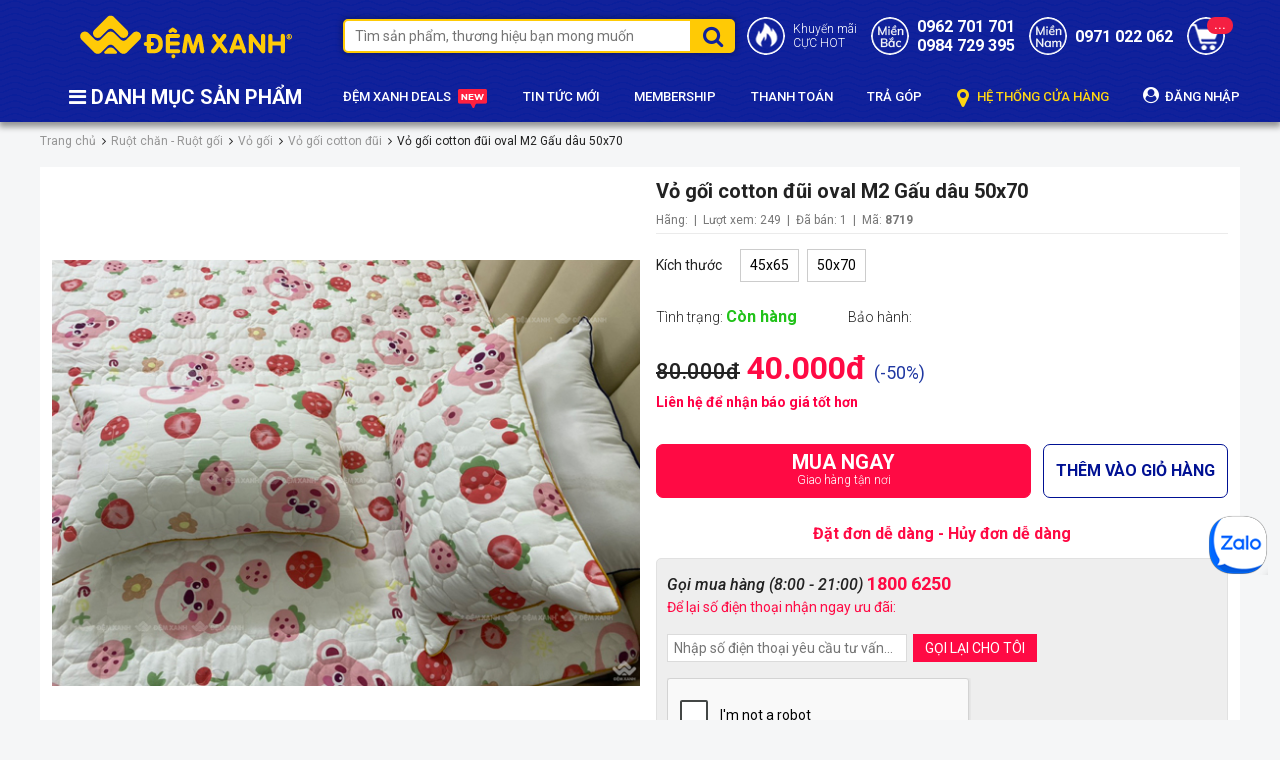

--- FILE ---
content_type: text/html; charset=UTF-8
request_url: https://demxanh.com/vo-goi-cotton-dui-oval-m2-gau-dau-50x70.html
body_size: 32400
content:
 
<!DOCTYPE html>
<html lang="vi-vn">
  <head>
    <meta name="google-site-verification" content="jlW9TzucvznucsnKcjuM0IJVegJRKZ-GlatmtPDo29g" />
    <meta charset="utf-8" />
    
    <title>Vỏ gối cotton đũi oval M2 Gấu dâu 50x70</title>
    
    <link rel="shortcut icon" href="/template/2021/images/favico.png" />
    <meta name="viewport" content="width=device-width, initial-scale=1">
    <meta name="p:domain_verify" content="5741cf7dcb022aeb25222a3f21adfe30"/>
    <meta name='dmca-site-verification' content='WDdIL2ZMZGNpeGJmU0VpY1p5dVhYQT090' />
    <meta name="ahrefs-site-verification" content="7c87556dad8e9fbb08fd5c135bc714ce8d503ea874fa785208f57719a054ce2a">
    <meta name="msvalidate.01" content="715FA6E194A9E1A9BEF3960ABEE0EB8B" />
    <meta name="facebook-domain-verification" content="hxdkn8zwb71ztq1hd9lmbqijd051c1" />
    <!--meta-->
    <meta name="keywords" content="Vỏ gối cotton đũi oval M2 Gấu dâu 50x70, vỏ gối cotton đũi"/>
    <meta name="description" content="Vỏ gối cotton đũi oval M2 Gấu dâu 50x70 thoáng, mát, thấm hút mồ hôi, giá ưu đãi tại Đệm Xanh. Liên hệ hotline 0962701701"/>
    <meta content="document" name="resource-type" />

    
    

    
    
    
    
    
    
    
    
    
    
    

    <meta name="robots" content="index,follow" />
    

    <meta name="revisit-after" content="1 days" />
    <meta http-equiv="content-language" content="vi-vn" />
    <link rel="alternate" type="application/rss+xml" title="RSS Feed for demxanh" href="/product.rss" />

    
    
    <link rel="canonical" href="https://demxanh.com/vo-goi-cotton-dui-oval-m2-gau-dau-50x70.html"/>
    
    

    <meta property="fb:app_id" content="500212846254712" />
    <!--Open Graph Meta Tags-->
    <meta property="og:title" content="Vỏ gối cotton đũi oval M2 Gấu dâu 50x70">
    <meta property="og:description" content="Vỏ gối cotton đũi oval M2 Gấu dâu 50x70 thoáng, mát, thấm hút mồ hôi, giá ưu đãi tại Đệm Xanh. Liên hệ hotline 0962701701">
    
    <meta itemprop="image" content="/media/product/8719_vo_goi_xo_dau_nanh_5070_m2_gau_dau.jpg">
    

    <link href="https://fonts.googleapis.com/css2?family=Roboto:ital,wght@0,300;0,400;0,500;0,700;0,900;1,300;1,400;1,500;1,700;1,900&display=swap" rel="stylesheet">
    <link rel="stylesheet" href="/template/2021/script/libbrary.css?v=1769997923" type="text/css" />
    <link rel="stylesheet" href="/template/2021/script/demxanh_pc.css?v=1769997923" type="text/css" />
    <script id="JSONDATA" type="application/ld+json"></script>

<!-- Google Tag Manager -->
<script>(function(w,d,s,l,i){w[l]=w[l]||[];w[l].push({'gtm.start':
new Date().getTime(),event:'gtm.js'});var f=d.getElementsByTagName(s)[0],
j=d.createElement(s),dl=l!='dataLayer'?'&l='+l:'';j.async=true;j.src=
'https://www.googletagmanager.com/gtm.js?id='+i+dl;f.parentNode.insertBefore(j,f);
})(window,document,'script','dataLayer','GTM-5HPP7VH');</script>
<!-- End Google Tag Manager -->
  



  <script>
  var dataLayer = window.dataLayer || [];
  dataLayer.push({
    'event': 'view_item',
    'currency': 'VND',
    'value': '40000',
    'content_ids': ['8719'],
    'content_name': 'Vỏ gối cotton đũi oval M2 Gấu dâu 50x70',
    'items': [{
      'id': '8719',
      'google_business_vertical': 'retail'}]
    });
  </script>


    


    
</head>
<body class="module-product">
    
    
    <!-- Google Tag Manager (noscript) -->
    <noscript><iframe src="https://www.googletagmanager.com/ns.html?id=GTM-5HPP7VH"
                      height="0" width="0" style="display:none;visibility:hidden"></iframe></noscript>
    <!-- End Google Tag Manager (noscript) -->

    

<header>
    <div class="container">
        <div class="header-top d-flex flex-wrap align-items-center">
            <a href="/" class="header-logo"><img src="/template/2021/images/logo-demxanh.png" alt="logo" width="215" height="46" /></a>
    
            <div class="header-search position-relative">
                <form method="get" action="/tim" name="search" class="search-form-group">
                    <input type="text" placeholder="Tìm sản phẩm, thương hiệu bạn mong muốn" class="search-input" id="js-global-search" name="q" autocomplete="off">
                    <button type="submit" class="search-submit fa fa-search"></button>
                </form>
    
                <div class="autocomplete-suggestions"></div>
            </div>
    
            <div class="header-icon d-flex align-items-center justify-content-between text-12 font-500">
                <div class="item">
                    <i class="icons icon-fire"></i>
                    <a href="/khuyen-mai.html" class="font-300">Khuyến mãi<br>CỰC HOT</a>
                </div>
    
                <div class="item">
                    <i class="icons icon-phone"></i>
                    <a class="text font-300" href="tel:0984729395">
                        <span class="d-block"></span>
                      	<b class="text-16 d-block">0962 701 701</b>
                        <b class="text-16 d-block">0984 729 395</b>
                    </a>
                </div>
    
                <div class="item">
                    <i class="icons icon-mobile"></i>
                  	<a class="text font-300" href="tel:0971022062">
                        <span class="d-block"> </span>
                        <b class="text-16">0971 022 062</b>
                    </a>
                    <!--<div class="text-14">
                      <a href="tel:0981 212 212"><b class="d-block">0981 212 212</b></a>
                      <a href="tel:0962 701 701 "><b class="d-block">0962 701 701 </b></a>
                    </div>-->
                </div>
    
                <a href="/cart" class="position-relative d-block">
                    <i class="icons icon-cart"></i>
                    <span class="cart-count js-cart-count">0</span>
                </a>
            </div>
        </div>

        <div class="header-bottom position-relative">
            <div class="header-menu-group">
                <p class="title"> <i class="fa fa-bars"></i> DANH MỤC SẢN PHẨM </p>

                <div class="cat-menu-group"  style="display: none">
                    
                    <div class="cat-item">
                        <a href="/combo-gia-soc.html">Combo Giá Sốc</a>

                        
                    </div>
                    
                    <div class="cat-item">
                        <a href="/dem-lo-xo.html">Đệm lò xo</a>

                        
                        <div class="sub-menu">
                            <a href="/dem-lo-xo-olympia.html" class="cat-2">Đệm lò xo Olympia</a><a href="/dem-lo-xo-dunlopillo.html" class="cat-2">Đệm lò xo Dunlopillo</a><a href="/dem-lo-xo-misuko.html" class="cat-2">Đệm lò xo Misuko</a><a href="/dem-lo-xo-hut-chan-khong.html" class="cat-2">Đệm lò xo hút chân không</a><a href="/dem-lo-xo-kim-cuong.html" class="cat-2">Đệm lò xo Kim Cương</a><a href="/dem-lo-xo-van-thanh.html" class="cat-2">Đệm lò xo Vạn Thành</a><a href="/dem-lo-xo-hanvico.html" class="cat-2">Đệm lò xo Hanvico</a><a href="/dem-lo-xo-elan.html" class="cat-2">Đệm lò xo Elan</a><a href="/dem-lo-xo-king-koil.html" class="cat-2">Đệm lò xo KingKoil</a><a href="/dem-lo-xo-everon.html" class="cat-2">Đệm lò xo Everon</a><a href="/dem-lo-xo-everhome.html" class="cat-2">Đệm lò xo Everhome</a><a href="/dem-lo-xo-tuan-anh.html" class="cat-2">Đệm lò xo Tuấn Anh</a>
                        </div>
                        
                    </div>
                    
                    <div class="cat-item">
                        <a href="/dem-bong-ep.html">Đệm bông ép</a>

                        
                        <div class="sub-menu">
                            <a href="/dem-bong-ep-olympia.html" class="cat-2">Đệm bông ép Olympia</a><a href="/dem-bon-mua-olympia.html" class="cat-2">Đệm bốn mùa Olympia</a><a href="/dem-bong-ep-song-hong.html" class="cat-2">Đệm bông ép Sông Hồng</a><a href="/dem-bong-ep-nhat-ban-misuko.html" class="cat-2">Đệm bông ép Nhật Bản Misuko</a><a href="/dem-bong-ep-canada.html" class="cat-2">Đệm bông ép Canada</a><a href="/dem-bong-ep-everon.html" class="cat-2">Đệm bông ép Everon</a><a href="/dem-bong-ep-queensweet.html" class="cat-2">Đệm bông ép QueenSweet</a><a href="/dem-gia-re.html" class="cat-2">Đệm giá rẻ</a><a href="/dem-bong-ep-hanvico.html" class="cat-2">Đệm bông ép Hanvico</a><a href="/dem-bong-ep-everhome.html" class="cat-2">Đệm bông ép Everhome</a><a href="/dem-bong-ep-kim-cuong.html" class="cat-2">Đệm bông ép Kim Cương</a><a href="/dem-bong-ep-hq-nanomax.html" class="cat-2">Đệm bông ép HQ NaNoMax</a><a href="/dem-bong-ep-dreamland.html" class="cat-2">Đệm bông ép Dreamland</a><a href="/dem-bong-ep-han-quoc-korea.html" class="cat-2">Đệm bông ép Hàn Quốc Korea</a><a href="/dem-bong-ep-lien-a.html" class="cat-2">Đệm bông ép Liên Á</a><a href="/dem-bong-ep-tuan-anh.html" class="cat-2">Đệm bông ép Tuấn Anh</a><a href="/dem-bong-ep-van-thanh.html" class="cat-2">Đệm bông ép Vạn Thành</a><a href="/dem-bong-ep-elan.html" class="cat-2">Đệm bông ép Elan</a>
                        </div>
                        
                    </div>
                    
                    <div class="cat-item">
                        <a href="/dem-foam.html">Đệm Foam</a>

                        
                        <div class="sub-menu">
                            <a href="/dem-foam-olympia.html" class="cat-2">Đệm Foam Olympia</a><a href="/dem-foam-nhat-ban-misuko.html" class="cat-2">Đệm Foam Nhật Bản Misuko</a><a href="/dem-foam-oyasumi.html" class="cat-2">Đệm Foam Oyasumi</a><a href="/dem-foam-kim-cuong.html" class="cat-2">Đệm Foam Kim Cương</a><a href="/dem-foam-tuan-anh.html" class="cat-2">Đệm Foam Tuấn Anh</a><a href="/dem-foam-elan.html" class="cat-2">Đệm Foam Elan</a><a href="/dem-foam-hanvico.html" class="cat-2">Đệm foam Hanvico</a><a href="/dem-foam-everon.html" class="cat-2">Đệm Foam Everon</a>
                        </div>
                        
                    </div>
                    
                    <div class="cat-item">
                        <a href="/dem-cao-su.html">Đệm cao su thiên nhiên</a>

                        
                        <div class="sub-menu">
                            <a href="/dem-cao-su-olympia.html" class="cat-2">Đệm cao su Olympia</a><a href="/dem-cao-su-dunlopillo.html" class="cat-2">Đệm cao su Dunlopillo</a><a href="/dem-cao-su-everhome.html" class="cat-2">Đệm cao su Everhome</a><a href="/dem-cao-su-van-thanh.html" class="cat-2">Đệm cao su Vạn Thành</a><a href="/dem-cao-su-kim-cuong.html" class="cat-2">Đệm cao su Kim Cương</a><a href="/dem-cao-su-dong-phu.html" class="cat-2">Đệm cao su Đồng Phú</a><a href="/dem-cao-su-lien-a.html" class="cat-2">Đệm cao su Liên Á</a><a href="/dem-cao-su-hanvico.html" class="cat-2">Đệm cao su Hanvico</a><a href="/dem-bong-ep-mat-cao-su.html" class="cat-2">Đệm bông ép mặt cao su</a><a href="/dem-cao-su-everon.html" class="cat-2">Đệm cao su Everon</a>
                        </div>
                        
                    </div>
                    
                    <div class="cat-item">
                        <a href="/dem-cao-su-tong-hop.html">Đệm cao su Tổng hợp</a>

                        
                        <div class="sub-menu">
                            <a href="/dem-cao-su-tong-hop-olympia.html" class="cat-2">Đệm cao su tổng hợp Olympia</a><a href="/dem-cao-su-tong-hop-kim-cuong.html" class="cat-2">Đệm cao su tổng hợp Kim Cương</a><a href="/dem-cao-su-tong-hop-tuan-anh.html" class="cat-2">Đệm cao su tổng hợp Tuấn Anh</a><a href="/dem-cao-su-tong-hop-elan.html" class="cat-2">Đệm cao su tổng hợp Elan</a>
                        </div>
                        
                    </div>
                    
                    <div class="cat-item">
                        <a href="/dem-khac.html">Đệm khác</a>

                        
                        <div class="sub-menu">
                            <a href="/dem-xo-dua.html" class="cat-2">Đệm xơ dừa</a><a href="/dem-van-phong.html" class="cat-2">Đệm Văn Phòng</a><a href="/dem-y-te.html" class="cat-2">Đệm Y Tế</a><a href="/nem-tron.html" class="cat-2">Đệm Tròn</a><a href="/dem-noi-dem-cui.html" class="cat-2">Đệm nôi | Đệm cũi</a><a href="/dem-massage-spa.html" class="cat-2">Đệm Massage, Spa</a><a href="/dem-nhay-cao.html" class="cat-2">Đệm nhảy cao</a><a href="/dem-3d.html" class="cat-2">Đệm cước 3D</a>
                        </div>
                        
                    </div>
                    
                    <div class="cat-item">
                        <a href="/chan-ga-goi-dem-singapore.html">Chăn ga gối Singapore gấm</a>

                        
                        <div class="sub-menu">
                            <a href="/chan-ga-goi-singapore-perfect-collection.html" class="cat-2">Chăn ga gối Singapore Perfect Modern</a><a href="/chan-ga-goi-singapore-king-luxury-10-mon.html" class="cat-2">Chăn ga gối Singapore King Luxury</a><a href="/chan-ga-goi-singapore-de-vuong-dv-10-mon.html" class="cat-2">Chăn Ga Gối Singapore Đế Vương</a><a href="/chan-ga-goi-singapore-pyeoda-luxury-5-mon.html" class="cat-2">Chăn ga gối Singapore Pyeoda Luxury 5 món</a><a href="/chan-ga-goi-singapore-pyeoda-lcharme-gam-7-mon.html" class="cat-2">Chăn ga gối Singapore Pyeoda LCHARME gấm 7 món</a><a href="/chan-ga-goi-singapore-dem-tron.html" class="cat-2">Chăn ga gối Singapore đệm tròn</a><a href="/chan-ga-goi-lua-gam-hikari.html" class="cat-2">Chăn ga gối lụa gấm Hikari</a>
                        </div>
                        
                    </div>
                    
                    <div class="cat-item">
                        <a href="/chan-ga-goi-singapore-vai-soi-go.html">Chăn ga gối Singapore vải sợi gỗ</a>

                        
                        <div class="sub-menu">
                            <a href="/chan-ga-goi-singapore-vai-soi-go-7-mon.html" class="cat-2">Chăn ga gối Singapore vải sợi gỗ 7 món</a><a href="/chan-ga-goi-vai-soi-go-nicolas.html" class="cat-2">Chăn ga gối Nicolas vải sợi gỗ 7 món</a><a href="/chan-ga-goi-singapore-lua-theu-4-mon.html" class="cat-2">Chăn ga gối Singapore thêu 4 món</a><a href="/chan-ga-goi-pyeoda-vip-5-mon.html" class="cat-2">Chăn ga gối Pyeoda Vip 5 món</a><a href="/chan-ga-goi-pyeoda-eu-xuoc-5-mon.html" class="cat-2">Chăn ga gối Pyeoda EU xước 5 món</a><a href="/chan-ga-goi-pyeoda-han-quoc-da-sac.html" class="cat-2">Chăn ga gối Pyeoda Hàn Quốc đa sắc</a>
                        </div>
                        
                    </div>
                    
                    <div class="cat-item">
                        <a href="/chan-ga-goi-singapore-lua.html">Chăn ga gối Singapore lụa</a>

                        
                        <div class="sub-menu">
                            <a href="/chan-ga-goi-singapore-hoang-gia-lua-5-mon.html" class="cat-2">Chăn ga gối Singapore Hoàng Gia lụa 5 món</a><a href="/chan-ga-goi-singapore-pyeoda-skysilk-5-mon.html" class="cat-2">Chăn ga gối Singapore pyeoda skysilk 5 món</a><a href="/chan-ga-goi-lua-luxury-4-mon.html" class="cat-2">Chăn ga gối lụa luxury 4 món</a>
                        </div>
                        
                    </div>
                    
                    <div class="cat-item">
                        <a href="/chan-ga-goi-misuko.html">Chăn ga gối Nhật Bản Misuko</a>

                        
                        <div class="sub-menu">
                            <a href="/bo-chan-ga-goi-misuko-haru.html" class="cat-2">Bộ chăn ga gối Misuko Haru</a><a href="/bo-chan-ga-goi-misuko-green.html" class="cat-2">Bộ chăn ga gối Misuko Green</a>
                        </div>
                        
                    </div>
                    
                    <div class="cat-item">
                        <a href="/chan-ga-goi-olympia.html">Chăn ga gối Olympia</a>

                        
                        <div class="sub-menu">
                            <a href="/chan-ga-goi-khach-san-olympia-cotton-lua-7-mon.html" class="cat-2">Chăn ga gối Olympia cotton lụa 7 món</a><a href="/chan-ga-goi-olympia-lua-theu-5-mon.html-1" class="cat-2">Chăn ga gối Olympia lụa thêu 5 món</a><a href="/chan-ga-goi-olympia-spring.html" class="cat-2">Chăn ga gối Olympia Spring vải cotton sợi mát</a><a href="/chan-ga-goi-olympia-lucas.html" class="cat-2">Chăn ga gối Olympia Lucas vải cotton linen</a>
                        </div>
                        
                    </div>
                    
                    <div class="cat-item">
                        <a href="/chan-ga-goi-dem-song-hong.html">Chăn ga gối Sông Hồng</a>

                        
                        <div class="sub-menu">
                            <a href="/chan-ga-goi-song-hong-cao-cap-urban.html" class="cat-2">Bộ Chăn ga gối Sông Hồng cao cấp Urban</a><a href="/chan-ga-goi-song-hong-basic.html" class="cat-2">Bộ Chăn ga gối Sông Hồng Basic</a><a href="/chan-ga-goi-song-hong-youth.html" class="cat-2">Chăn ga gối Sông Hồng hoạt hình</a><a href="/ga-goi-song-hong.html" class="cat-2">Bộ ga gối Sông Hồng</a><a href="/chan-ga-goi-song-hong-adore.html" class="cat-2">Chăn ga gối Sông Hồng Adore</a>
                        </div>
                        
                    </div>
                    
                    <div class="cat-item">
                        <a href="/chan-ga-goi-mong.html">Chăn ga gối không chần</a>

                        
                        <div class="sub-menu">
                            <a href="/chan-ga-goi-khong-chan-cao-cap.html" class="cat-2">Chăn ga gối không chần Cao Cấp</a><a href="/chan-ga-goi-hoat-hinh-tre-em.html" class="cat-2">Chăn ga gối hoạt hình trẻ em</a><a href="/bo-suu-tap-chan-ga-goi-cuoi.html" class="cat-2">Bộ sưu tập Chăn Ga Gối cưới</a><a href="/chan-ga-goi-lua.html" class="cat-2">Chăn ga gối Lụa không chần (mỏng)</a><a href="/chan-ga-goi-tencel-khong-chan-mong.html" class="cat-2">Chăn ga gối  không chần (mỏng)</a><a href="/chan-ga-goi-tieu-thu-cong-chua.html" class="cat-2">Chăn ga gối tiểu thư công chúa</a>
                        </div>
                        
                    </div>
                    
                    <div class="cat-item">
                        <a href="/bo-ga-chun.html">Bộ ga chun</a>

                        
                        <div class="sub-menu">
                            <a href="/bo-ga-chun-chan.html" class="cat-2">Bộ ga chun chần</a><a href="/bo-ga-chun-khong-chan-mong.html" class="cat-2">Bộ ga chun không chần ( mỏng)</a>
                        </div>
                        
                    </div>
                    
                    <div class="cat-item">
                        <a href="/chan-ga-goi-le.html">Chăn các loại</a>

                        
                        <div class="sub-menu">
                            <a href="/chan-long.html" class="cat-2">Chăn lông</a><a href="/chan-dong.html" class="cat-2">Chăn đông</a><a href="/chan-bon-mua.html-1" class="cat-2">Chăn bốn mùa</a><a href="/chan-he.html" class="cat-2">Chăn hè</a><a href="/chan-xuan-thu.html" class="cat-2">Vỏ Chăn xuân thu</a><a href="/vo-chan-dong.html" class="cat-2">Vỏ chăn đông</a><a href="/chan-ga-goi-cotton.html" class="cat-2">Chăn ga gối cotton</a><a href="/chan-tre-em.html" class="cat-2">Chăn trẻ em</a><a href="/chan-tu-thien.html" class="cat-2">Chăn từ thiện</a><a href="/phu-kien-chan-ga.html" class="cat-2">Phụ kiện chăn ga</a><a href="/chan-ga-goi-dem.html" class="cat-2">Chăn ga gối đệm các hãng</a>
                        </div>
                        
                    </div>
                    
                    <div class="cat-item">
                        <a href="/chan-goi.html">Ruột chăn - Ruột gối</a>

                        
                        <div class="sub-menu">
                            <a href="/ruot-chan.html" class="cat-2">Ruột Chăn</a><a href="/ruot-goi.html" class="cat-2">Ruột Gối</a><a href="/vo-goi.html" class="cat-2">Vỏ gối</a><a href="/goi-tre-em.html" class="cat-2">Gối trẻ em</a>
                        </div>
                        
                    </div>
                    
                    <div class="cat-item">
                        <a href="/divan-phu-kien-dem.html">Divan | Phụ kiện đệm | Nội thất phòng ngủ</a>

                        
                        <div class="sub-menu">
                            <a href="/ga-chong-tham.html" class="cat-2">Ga Chống Thấm</a><a href="/tam-bao-ve-dem.html" class="cat-2">Tấm bảo Vệ Đệm</a><a href="/vong-xep-luoi-vong.html" class="cat-2">Võng xếp | Máy đưa võng</a><a href="/dem-tang-tien-nghi.html" class="cat-2">Topper Đệm tăng tiện nghi</a><a href="/man-tuyn-man-chup.html" class="cat-2">Màn tuyn | Màn chụp</a><a href="/divan-ke-giuong-khach-san.html" class="cat-2">Divan kệ giường khách sạn</a><a href="/giuong-gap-ghe-gap.html" class="cat-2">Giường gấp | Ghế gấp</a><a href="/giuong-phu-khach-san.html" class="cat-2">Giường phụ khách sạn</a><a href="/giuong-sat-giuong-tang-sat.html" class="cat-2">Giường sắt | Giường tầng sắt</a><a href="/ao-boc-dem.html" class="cat-2">Áo Bọc Đệm</a><a href="/tui-dung-dem.html" class="cat-2">Túi Đựng Đệm</a><a href="/tham.html" class="cat-2">Thảm</a><a href="/qua-tang.html" class="cat-2">Quà tặng</a><a href="/giuong-tron.html" class="cat-2">Giường tròn</a>
                        </div>
                        
                    </div>
                    
                    <div class="cat-item">
                        <a href="/san-pham-mua-he.html">Chiếu | Đệm nước | Chăn đệm điện</a>

                        
                        <div class="sub-menu">
                            <a href="/chan-dien-dem-dien.html" class="cat-2">Chăn điện | Đệm điện</a><a href="/dem-nuoc.html" class="cat-2">Đệm nước - Đệm Gel</a><a href="/chieu.html" class="cat-2">Chiếu</a><a href="/goi-nuoc.html" class="cat-2">Gối nước</a>
                        </div>
                        
                    </div>
                    
                    <div class="cat-item">
                        <a href="/chan-ga-goi-dem-khach-san.html">Chăn ga gối đệm khách sạn</a>

                        
                        <div class="sub-menu">
                            <a href="/dem-khach-san.html" class="cat-2">Đệm khách sạn</a><a href="/chan-ga-goi-khach-san.html" class="cat-2">Chăn ga gối khách sạn</a><a href="/khan-khach-san.html" class="cat-2">Khăn khách sạn</a><a href="/ao-choang-tam-khach-san.html" class="cat-2">Áo choàng tắm khách sạn</a><a href="/tam-bao-ve-dem-khach-san.html" class="cat-2">Tấm bảo vệ đệm khách sạn</a><a href="/tam-trang-tri-khach-san.html" class="cat-2">Tấm trang trí khách sạn</a><a href="/vay-giuong-khach-san.html" class="cat-2">Váy giường khách sạn</a><a href="/chan-ga-goi-spa.html" class="cat-2">Chăn ga gối Spa</a>
                        </div>
                        
                    </div>
                    
                </div>
            </div>

            <div class="header-right-group d-flex align-items-center text-13 font-500 justify-content-between">
                <a href="/deal">ĐỆM XANH DEALS <i class="icons icon-news"></i></a>
                <a href="/tin-tuc">TIN TỨC MỚI</a>
                <a href="/member-ship.html">MEMBERSHIP</a>
                <a href="/thanh-toan.html">THANH TOÁN</a>
                <a href="/mua-dem-tra-gop.html">TRẢ GÓP</a>
                <a href="/lien-he.html" class="" style="color: #fed513;"><i class="fa fa-map-marker" style="font-size: 21px;vertical-align: middle;margin-right: 5px;"></i> HỆ THỐNG CỬA HÀNG</a>
              	
              	<a href="/dang-nhap">
                  	<i class="fa fa-user-circle" style="font-size: 16px;margin-right: 3px;"></i> ĐĂNG NHẬP
              	</a>
              	
              	
            </div>
        </div>
    </div>
</header>

    <!--



-->

<style>
  .product-detail-page iframe{display: block;margin:16px auto;}
  .product-detail-page .product-vat{display: inline-block;font-weight: 500;margin-left: 10px;background: #ffffc1;color: red;padding: 2px 10px;}
</style>

<!-- BAO KIM INPUT DATA -->
<style>
  .bk-btn{width: 100%;}
  .bk-btn .bk-btn-box{display: flex!important;align-items: flex-start;width: 100%;margin-top: 12px!important;}
  .bk-btn .bk-btn-box button{min-height: 53px;width: calc(100% / 2 - 6px);margin: 0 12px 12px 0;}
  .bk-btn .bk-btn-box .bk-btn-paynow{display: none!important;}
  .bk-btn .bk-btn-box .bk-btn-installment-amigo{margin-right: 0;}
  .bk-btn .bk-promotion{display: none!important;}
</style>
<img class="bk-product-image" src="https://demxanh.com/media/product/250_8719_vo_goi_xo_dau_nanh_5070_m2_gau_dau.jpg" alt="Vỏ gối cotton đũi oval M2 Gấu dâu 50x70" width="500" height="500" style="display: none;" />
<input class="bk-product-qty" type="hidden" value="1" />
<input class="bk-product-property" id="js-config-property" type="hidden" value="" />
<!--<p class="bk-product-property" id="js-config-property" style="display: none;"></p>-->
<!-- END BAO KIM INPUT DATA -->

<script type="application/ld+json">
    {
      "@context": "https://schema.org",
      "@type": "Product",
      
      "mpn":"8719",
      "description": "Vỏ gối cotton đũi oval M2 Gấu dâu 50x70 thoáng, mát, thấm hút mồ hôi, giá ưu đãi tại Đệm Xanh. Liên hệ hotline 0962701701",
      "sku": "8719",
      "name": "Vỏ gối cotton đũi oval M2 Gấu dâu 50x70",
      "image": "https://demxanh.com/media/product/8719_vo_goi_xo_dau_nanh_5070_m2_gau_dau.jpg",
      "url":"https://demxanh.com/vo-goi-cotton-dui-oval-m2-gau-dau-50x70.html",
      
      "brand": {
        "@type":"Brand",
        "description": "Đang cập nhật...",
        "name": "Đang cập nhật..."
        },
        
      "offers": {
        "@type": "Offer",
        "itemCondition": "https://schema.org/NewCondition",
        "availability": "https://schema.org/InStock",
        "price": "40000",
        "priceValidUntil": "2023-08-31T09:28:46+0700",
        "url": "https://demxanh.com/vo-goi-cotton-dui-oval-m2-gau-dau-50x70.html",
        "priceCurrency": "VND",
        "shippingDetails": {
          "@type": "OfferShippingDetails",
          "shippingRate": {
            "@type": "MonetaryAmount",
            "value": 0,
            "currency": "VND"
          },
          "shippingDestination": {
            "@type": "DefinedRegion",
            "addressCountry": "VN"
          },
          "deliveryTime": {
            "@type": "ShippingDeliveryTime",
            "handlingTime": {
              "@type": "QuantitativeValue",
              "minValue": 1,
              "maxValue": 2,
              "unitCode": "DAY"
            },
            "transitTime": {
              "@type": "QuantitativeValue",
              "minValue": 1,
              "maxValue": 3,
              "unitCode": "DAY"
            }
          }
        },
        "hasMerchantReturnPolicy": {
            "@type": "MerchantReturnPolicy",
            "merchantReturnLink": "https://demxanh.com/chinh-sach-doi-tra.html",
            "returnPolicyCategory": "MerchantReturnFiniteReturnWindow",
            "applicableCountry": "VN",
            "merchantReturnDays": "3",
            "refundType": "FullRefund",
            "returnMethod": "https://schema.org/ReturnInStore",
  			"returnFees" : "https://schema.org/FreeReturn",
            "inStoreReturnsOffered": "True",
            "returnPolicyCountry": "VN",
            "restockingFee": {
              "@type": "MonetaryAmount",
              "value": 0,
              "currency": "VND"},
            "itemCondition": "new",
            "returnShippingFeesAmount": {
                "@type": "MonetaryAmount",
                "value": 0,
                "currency": "VND"
            } 
        }
      }
    }

</script>

<section class="product-detail-page container">
  <div class="global-breadcrumb">
    <ol itemscope="" itemtype="https://schema.org/BreadcrumbList" class="ul clearfix">
      <li itemprop="itemListElement" itemscope="" itemtype="https://schema.org/ListItem">
        <a href="/" itemprop="item" class="nopad-l">
          <span itemprop="name">Trang chủ</span>
        </a> 
        <meta itemprop="position" content="1">
      </li>

      <!---->
      
      <!--2-->
      <li itemprop="itemListElement" itemscope="" itemtype="https://schema.org/ListItem">
        <a href="/chan-goi.html" itemprop="item" class="nopad-l">
          <span itemprop="name">Ruột chăn - Ruột gối</span>
        </a>
        <meta itemprop="position" content="2">
      </li>
      
      <!--3-->
      <li itemprop="itemListElement" itemscope="" itemtype="https://schema.org/ListItem">
        <a href="/vo-goi.html" itemprop="item" class="nopad-l">
          <span itemprop="name">Vỏ gối</span>
        </a>
        <meta itemprop="position" content="3">
      </li>
      
      <!--4-->
      <li itemprop="itemListElement" itemscope="" itemtype="https://schema.org/ListItem">
        <a href="/vo-goi-cotton-dui.html" itemprop="item" class="nopad-l">
          <span itemprop="name">Vỏ gối cotton đũi</span>
        </a>
        <meta itemprop="position" content="4">
      </li>
      

      <li itemprop="itemListElement" itemscope="" itemtype="https://schema.org/ListItem">
        <a href="https://demxanh.com/vo-goi-cotton-dui-oval-m2-gau-dau-50x70.html" itemprop="item" class="nopad-l">
          <span itemprop="name">Vỏ gối cotton đũi oval M2 Gấu dâu 50x70</span>
        </a>
        <meta itemprop="position" content="5">
      </li>
    </ol>
  </div>

  <div class="product-detail-group bg-white clearfix">
    
    <div class="blog-left">
      <a href="/media/product/8719_vo_goi_xo_dau_nanh_5070_m2_gau_dau.jpg" class="big-image" id="js-big-image" data-fancybox="gallery">
        <img src="/media/product/8719_vo_goi_xo_dau_nanh_5070_m2_gau_dau.jpg" alt="Vỏ gối cotton đũi oval M2 Gấu dâu 50x70" class="fit-img"/>
      </a>

      <div class="image-gallery">
        

        <div class=" owl-carousel owl-theme custom-nav" id="js-images-slider">

          <a href="/media/product/8719_vo_goi_xo_dau_nanh_5070_m2_gau_dau.jpg" class="active"><img src="/media/product/120_8719_vo_goi_xo_dau_nanh_5070_m2_gau_dau.jpg" alt="Vỏ gối cotton đũi oval M2 Gấu dâu 50x70"/></a>

          
        </div>
      </div>

      <div class="pd-summary">
        <p class="font-weight-bold text-16">Đặc điểm nổi bật</p>

        <div class="summary-list font-300">
          
        </div>

        <a href="javascript:void(0)" class="blue font-300 js-show-summary"><span>Xem thêm</span> <i class="fa fa-angle-double-right"></i></a>
      </div>
    </div>

    <div class="blog-middle">
      <h1 class="text-20 font-600 bk-product-name">Vỏ gối cotton đũi oval M2 Gấu dâu 50x70</h1>

      <div class="text-12 grey" style="border-bottom: 1px solid #ebebeb;padding-bottom: 4px;">
        Hãng:  &nbsp;|&nbsp;
        <!--Mã sản phẩm: <span class="blue">0</span> &nbsp;|&nbsp;-->
        Lượt xem: 249 &nbsp;|&nbsp;
        Đã bán: 1 &nbsp;|&nbsp;
        Mã: <b>8719</b>
      </div>

      
      <div class="pd-config-container" id="js-config-container"> <!-- // cấu hình sản phẩm --> </div>
      

      

      <!-- tình trạng -->
      <div class="pd-quantity">
        <p class="d-inline-block mb-0 mr-5 font-300">
          Tình trạng:
          <b class="text-16 bk-check-out-of-stock" style="color: #21c219;">Còn hàng</b>
          
        </p>

        <p class="d-inline-block m-0 font-300">
          Bảo hành: <b class="text-16"></b>
        </p>
      </div>

      <!-- Giá -->
      <div class="pd-price-container">

        <del class="text-22 font-500 pr-1" id="js-config-marketPrice">80.000đ</del>                

        <b class="text-32 bk-product-price" style="color: #ff0a44" id="js-config-price">
          40.000đ
        </b>

        <span class="text-18 blue" id="js-config-discount">
          
          
          (-50%)
          
        </span>
        
        

      </div>

      <!-- lien he -->
      <div class="blue text-14 d-flex">
        <p style="color: #ff0045;font-weight: bold;">Liên hệ để nhận báo giá tốt hơn</p>
      </div> 
      <!-- VN PAy 
      <div class="blue text-13 d-flex">
        <div class="hotline-phone-ring">
          <div class="hotline-phone-ring-circle"></div>
          <div class="hotline-phone-ring-circle-fill"></div>
          <div class="hotline-phone-ring-img-circle"></div>
        </div>
        <a title="Quét mã VNPAY QR" target="_blank" href="/" style="width: calc(100% - 33px);line-height: 1.2;color: #2038a2;">Quét mã QR VNPAY nhập mã "VNPAYDX" giảm 50K, 120K hoặc 250K cho một đơn hàng</a>
      </div>-->
      
      <!-- button -->
      <div class="pd-button-group d-flex flex-wrap">
        <a href="javascript:void(0);" class="btn-buynnow" id="js-buy-now">
          <b>MUA NGAY</b>
          <span class="text-12 font-300">Giao hàng tận nơi</span>
        </a>

        <a href="javascript:void(0);" class="btn-addcart" id="js-add-cart"><b>THÊM VÀO GIỎ HÀNG</b></a>
        <!--<a href="javascript:void(0)" class="js-buttonTragop"><b>MUA TRẢ GÓP</b></a>-->
        
        <!--BAO KIM BUTTON-->
		<div class='bk-btn'></div>
        <!--END BAO KIM BUTTON-->
      </div>
      
      <div style="font-size: 16px;font-weight: 700;text-align: center;color: #ff0a44;margin: 12px 0;">
        Đặt đơn dễ dàng - Hủy đơn dễ dàng
      </div>

      <!--  -->
      

      

      
      

      

      



      <!-- form liên hệ -->
      <div class="pd-contact-group">
        <p class="m-0 text-16">
          <i class="font-500">Gọi mua hàng (8:00 - 21:00)</i>
          <b class="text-18" style="color: #ff0a44;">1800 6250</b>
        </p>
        <p style="color: #ff0a44;">Để lại số điện thoại nhận ngay ưu đãi:</p>
        <div class="pd-contact-form d-flex">
          <input type="text" placeholder="Nhập số điện thoại yêu cầu tư vấn..." id="js-product-contact" />
          <a class="btn-sendContact" href="javascript:void(0)" onclick="sendProductContact();">GỌI LẠI CHO TÔI</a>
        </div>
        <div class="g-recaptcha contact-recaptcha" id="js-contact-phone-capcha" data-id="0"  style="margin-bottom: 10px"></div>

        <div class="d-flex align-items-center justify-content-between">
          <a href="javascript:void(0)" onclick="$('html, body').animate({scrollTop: $('#js-comment-container').offset().top - 30},800)" class="d-flex align-items-center">
            <i class="icon-star star-0"></i>
            0 đánh giá
          </a>

          <div>
            <!-- AddThis Button BEGIN 
            <div class="addthis_toolbox addthis_default_style addthis_20x20_style">
              <a class="addthis_button_facebook_like" fb:like:layout="button_count"></a>
              <a class="addthis_button_facebook_share" fb:share:layout="button"></a>
              <a class="addthis_button_tweet"></a>
            </div>
             AddThis Button END -->
          </div>
        </div>
      </div>
    </div>

  </div>

  <div class="product-info-group clearfix">
    <div class="box-left bg-white">
      <div class="box-title clearfix">
        <a href="javascript:void(0)" class="active tt-tab show-tab tab1" onclick="showTab('tab1')">Thông tin chi tiết</a>
        

        

        <a href="javascript:void(0)" class="tt-tab show-tab tab2" onclick="showTab('tab2')">Chính sách vận chuyển</a>
        <a href="javascript:void(0)" class="tt-tab show-tab tab3" onclick="showTab('tab3')">Thanh toán</a>
      </div>

      <div class="tab-ct active" id="tab1">
        <div class="pro-desc-group static-html-group bg-white mt-0 js-static-container ">
          <p class="group-title">Vỏ gối cotton đũi oval M2 Gấu dâu 50x70</p>

          <div class="static-content overflow-hidden js-static-content"><p data-pm-slice="0 0 []"><span style="font-size: 12pt; font-family: arial, helvetica, sans-serif;">T&ecirc;n sản phẩm:&nbsp;Vỏ gối cotton đũi M2 gấu d&acirc;u</span></p>
<p><span style="font-size: 12pt; font-family: arial, helvetica, sans-serif;">Chất liệu: Vải đũi sợi đ&ocirc;i</span></p>
<p><span style="font-size: 12pt; font-family: arial, helvetica, sans-serif;">K&iacute;ch thước: 45x65, 50x70</span></p>
<p style="text-align: center;"><img src="/media/product/8719_vo_goi_xo_dau_nanh_5070_m2_gau_dau.jpg" alt="" /></p>
<p><span style="font-size: 12pt; font-family: arial, helvetica, sans-serif;">- Sản phẩm&nbsp;vỏ gối cotton đũi M2 gấu d&acirc;u d&agrave;nh&nbsp;cho cả gia đ&igrave;nh từ người lớn tuổi, trẻ sơ sinh v&agrave; cho cả l&agrave;n da nhạy cảm</span></p>
<p><span style="font-size: 12pt; font-family: arial, helvetica, sans-serif;">- Bề mặt gối được chần chỉ vu&ocirc;ng, tr&aacute;nh t&igrave;nh trạng x&ocirc; b&ocirc;ng khi giặt</span></p>
<p><span style="font-size: 12pt; font-family: arial, helvetica, sans-serif;">- Mặt sau gối c&oacute; kh&oacute;a k&eacute;o</span></p>
<p><span style="font-size: 12pt; font-family: arial, helvetica, sans-serif;">- Kết cấu sợi đ&ocirc;i mềm mại khi giặt</span></p>
<p><span style="font-size: 12pt; font-family: arial, helvetica, sans-serif;">- Chất liệu vải d&agrave;y dặn nhưng kh&ocirc;ng hề b&iacute; n&oacute;ng, ho&agrave;n to&agrave;n dễ chịu khi sử dụng, thấm h&uacute;t mồ h&ocirc;i tốt</span></p>
<p><span style="font-size: 12pt; font-family: arial, helvetica, sans-serif;">- Nhiều họa tiết, m&agrave;u sắc đa dạng</span></p>
<p><span style="font-size: 12pt; font-family: arial, helvetica, sans-serif;">- C&oacute; thể giặt bằng m&aacute;y ở chế độ nhẹ</span></p>
<p><span style="font-size: 12pt; font-family: arial, helvetica, sans-serif;">&nbsp;</span></p>
<p><span style="font-size: 12pt; font-family: arial, helvetica, sans-serif;">&nbsp;</span></p></div>

          <div class="text-center d-block">
            <a href="javascript:void(0)" class="js-showmore-button content-button">Xem thêm <i class="fa fa-angle-double-down"></i></a>
            <a href="javascript:void(0)" class="js-showless-button content-button">Thu gọn <i class="fa fa-angle-double-up"></i></a>
          </div>
        </div>
        <!-- variant-table -->
        <div class="variant-table-group">
          <p class="group-title">Bảng giá sản phẩm</p>

          <div>
            <table class="tbl_item" cellspacing="0" cellpadding="0" id="tbl-list-price">
              <thead>
                <tr>
                  <th class="col1" style="text-align: center">STT</th>
                  <th class="col2 text-center">Tên sản phẩm</th>
                  <th class="col3" style="text-align:center">Kích thước (cm)</th>  
                  <th class="col4" style="text-align:center">Giá Hãng</th>
                  <th class="col5" style="text-align:center">Giá KM</th>
                  <th class="col6" style="text-align:center">SL</th>
                  <th class="col7" style="text-align:center">Đặt</th>
                </tr>
              </thead>

              <tbody>
                <!-- build config -->
              </tbody>

              <tfoot>
                <tr>
                  <td colspan="10" style="padding:15px 5px;text-align:right;">                        
                    <a href="javascript:;" onclick="buyAllConfig();" class="btn btn-info btn-sm right text-700" style="padding:10px 16px">Đặt mua</a>
                    <div class="item_by_error"></div>
                  </td>
                </tr>
              </tfoot>
            </table>
          </div>
        </div>
        
      </div>

      <div class="pro-chinhsach tab-ct" id="tab2">
        <div class="content"> <div>
<p><span style="font-family: arial, helvetica, sans-serif; font-size: 10pt;">Giao hàng miễn phí toàn quốc khi khách hàng đặt hàng tại Hệ thống cửa hàng hoặc Website Đệm Xanh.</span></p>
<p><span style="font-family: arial, helvetica, sans-serif; font-size: 10pt;"><strong>Thời gian giao hàng:</strong></span></p>
<p><span style="font-family: arial, helvetica, sans-serif; font-size: 10pt;">- Thời gian giao hàng sớm nhất của Đệm Xanh bắt đầu từ 8h: muộn nhất là 22h ( Đối với đơn hàng Nội thành Hà Nội, TP Hồ Chí Minh, trung tâm các tỉnh nơi có cơ sở Đệm Xanh)</span></p>
<p><span style="font-family: arial, helvetica, sans-serif; font-size: 10pt;">- Nếu thời gian giao hàng sớm hơn so với bảng chỉ tiêu Đệm Xanh sẽ chủ động liên hệ khách bằng điện thoại để thông báo trước tối thiểu 30 phút. Hoặc khách hàng có yêu cầu về thời gian giao hàng hãy thông báo cho chúng tôi để được nhận hàng theo thời gian mong muốn, Đệm Xanh sẽ cố gắng đáp ứng yêu cầu của Quý khách.</span></p>
<table style="border-collapse: collapse; width: 549px; height: 193px;" border="1" width="506pt">
<tbody>
<tr style="height: 24.0pt; background-color: blue;">
<td style="height: 24pt; width: 183pt; text-align: center;" width="244"><span style="color: #000000; background-color: #ffffff;"><strong>Khung thời gian đặt hàng</strong></span></td>
<td style="border-left: none; width: 177pt; text-align: center;" width="236"><span style="color: #000000; background-color: #ffffff;"><strong>Khung thời gian giao hàng dự kiến</strong></span></td>
<td style="border-left: none; width: 146pt; text-align: center;" width="194"><span style="color: #000000; background-color: #ffffff;"><strong>Phạm vi áp dụng</strong></span></td>
</tr>
<tr style="height: 15.0pt;">
<td style="height: 15.0pt; border-top: none; width: 183pt;" width="244">Từ 0:00 đến 8:00 sáng cùng ngày  </td>
<td style="border-top: none; border-left: none; width: 177pt;" width="236">9:00 đến trước 14:00 cùng ngày</td>
<td style="border-bottom: .5pt solid black; border-top: none; width: 146pt;" rowspan="5" width="194">Nội thành TP Hà Nội, TP Hồ Chí Minh, trung tâm các tỉnh nơi có cơ sở Đệm Xanh ( Cự ly <= 30 km)</td>
</tr>
<tr style="height: 21.75pt;">
<td style="height: 21.75pt; border-top: none; width: 183pt;" width="244">8:00 đến trước 12:00 cùng ngày</td>
<td style="border-top: none; border-left: none; width: 177pt;" width="236">9:30 đến trước 18:00 cùng ngày</td>
</tr>
<tr style="height: 17.25pt;">
<td style="height: 17.25pt; border-top: none; width: 183pt;" width="244">Từ 12:00 đến 18:00 cùng ngày        </td>
<td style="border-top: none; border-left: none; width: 177pt;" width="236">14:00 đến 22:00 cùng ngày</td>
</tr>
<tr style="height: 17.25pt;">
<td style="height: 17.25pt; border-top: none; width: 183pt;" width="244">Từ 18:00 đến 21:00 20:00</td>
<td style="border-top: none; border-left: none; width: 177pt;" width="236">20:00 đến 22:00 cùng ngày</td>
</tr>
<tr style="height: 17.25pt;">
<td style="height: 17.25pt; border-top: none; width: 183pt;" width="244">Khách hàng đặt hàng sau 21h</td>
<td style="border-top: none; border-left: none; width: 177pt;" width="236">Đệm Xanh giao vào ngày hôm sau</td>
</tr>
</tbody>
</table>
<br />
<p><span style="font-family: arial, helvetica, sans-serif; font-size: 10pt;"><strong>* Đơn vị vận chuyển:</strong></span></p>
<p><span style="font-family: arial, helvetica, sans-serif; font-size: 10pt;">- Các đơn hàng tại Hà Nội, Hồ Chí Minh hoặc các tỉnh nơi có cơ sở Đệm Xanh trong bán kính</span></p>
<p><span style="font-family: arial, helvetica, sans-serif; font-size: 10pt;">- Các đơn hàng gửi tỉnh Đệm Xanh gửi qua xe tải hoặc Best, GHTK</span></p>
<p><span style="font-family: arial, helvetica, sans-serif; font-size: 10pt;"><strong>Đối với các tuyến huyện xã vùng sâu vùng xa và huyện đảo thì thời gian giao hàng từ 5-7 ngày và sẽ phụ thu thêm phí vận chuyển trong trường hợp khách có yêu cầu đặc biệt</strong></span></p>
</div>
<div>
<div><span style="font-family: arial, helvetica, sans-serif; font-size: 10pt;"> </span></div>
<div><span style="font-family: arial, helvetica, sans-serif; font-size: 10pt;"> </span></div>
<div><span style="font-family: arial, helvetica, sans-serif; font-size: 10pt;"><strong>Hỏi đáp xung quanh vấn đề gửi hàng:</strong></span></div>
<div><span style="font-family: arial, helvetica, sans-serif; font-size: 10pt;"> </span></div>
<div><span style="font-family: arial, helvetica, sans-serif; font-size: 10pt;"><strong>1. Tại Đệm Xanh có những hình thức chuyển hàng đi tỉnh nào?</strong></span></div>
<div><span style="font-family: arial, helvetica, sans-serif; font-size: 10pt;"> </span></div>
<div><span style="font-family: arial, helvetica, sans-serif; font-size: 10pt;">=> Trả lời: Tại Đệm Xanh có 2 hình thức chuyển hàng đi tỉnh:</span></div>
<div><span style="font-family: arial, helvetica, sans-serif; font-size: 10pt;">- Gửi qua chuyển phát: đối với các sản phẩm nhỏ nhẹ, có thể đóng gói và bên chuyển phát có nhận chuyển hàng </span></div>
<div><span style="font-family: arial, helvetica, sans-serif; font-size: 10pt;">- Gửi hàng qua xe ô tô: đối với các sản phẩm to, cồng kềnh</span></div>
<div><span style="font-family: arial, helvetica, sans-serif; font-size: 10pt;">- Xe tải của Đệm Xanh vận chuyển</span></div>
<div><span style="font-family: arial, helvetica, sans-serif; font-size: 10pt;"> </span></div>
<div><span style="font-family: arial, helvetica, sans-serif; font-size: 10pt;"><strong>2. Thời gian nhận được hàng?</strong></span></div>
<div><span style="font-family: arial, helvetica, sans-serif; font-size: 10pt;"> </span></div>
<div><span style="font-family: arial, helvetica, sans-serif; font-size: 10pt;">=> Trả lời:</span></div>
<div><span style="font-family: arial, helvetica, sans-serif; font-size: 10pt;">- Hình thức chuyển phát: thời gian từ 1-5 ngày tùy từng khu vực địa lý của khách hàng</span></div>
<div><span style="font-family: arial, helvetica, sans-serif; font-size: 10pt;">- Hình thức gửi ô tô: ngay trong ngày, hoặc 1-2 ngày tùy thuộc vào lộ trình xe chạy và địa chỉ của khách hàng</span></div>
<div><span style="font-family: arial, helvetica, sans-serif; font-size: 10pt;"> </span></div>
<div><span style="font-family: arial, helvetica, sans-serif; font-size: 10pt;"><strong>3. Sợ nhận phải hàng lỗi, không đúng mẫu đã đặt?</strong></span></div>
<div><span style="font-family: arial, helvetica, sans-serif; font-size: 10pt;"> </span></div>
<div><span style="font-family: arial, helvetica, sans-serif; font-size: 10pt;">=> Trả lời:</span></div>
<div><span style="font-family: arial, helvetica, sans-serif; font-size: 10pt;">- Đệm Xanh cam kết gửi hàng đúng mẫu, chủng loại khách hàng đã đặt trên đơn đặt hàng, nếu có vấn đề về việc gửi sai hàng, hàng lỗi khi nhận hàng Đệm Xanh hoàn toàn chịu trách nhiệm: Thu hồi hàng, vận chuyển lại cho khách hàng và các phí liên quan.</span></div>
<div><span style="font-family: arial, helvetica, sans-serif; font-size: 10pt;"> </span></div>
<div><span style="font-family: arial, helvetica, sans-serif; font-size: 10pt;"><strong>4. Sợ sau khi chuyển khoản tiền hàng, Đệm Xanh không gửi hàng</strong></span></div>
<div><span style="font-family: arial, helvetica, sans-serif; font-size: 10pt;"> </span></div>
<div><span style="font-family: arial, helvetica, sans-serif; font-size: 10pt;">=> Trả lời:</span></div>
<div><span style="font-family: arial, helvetica, sans-serif; font-size: 10pt;">- Đệm Xanh là hệ thống chuỗi các cửa hàng, là công ty có đầy đủ mã số thuế, đăng kí kinh doanh, địa chỉ rõ ràng. Đơn hàng đi tỉnh của Đệm Xanh hàng ngày rất lớn, nên chuyện Đệm Xanh không gửi hàng là hoàn toàn không thể xảy ra. Khi chốt đơn hàng, nhân viên Đệm Xanh sẽ gọi điện chốt đơn và xác nhận với khách hàng, nên khách hàng có thể yên tâm về vấn đề này.</span></div>
<div><span style="font-family: arial, helvetica, sans-serif; font-size: 10pt;"> </span></div>
<div><span style="font-family: arial, helvetica, sans-serif; font-size: 10pt;"><strong>5. Đệm Xanh có thể gửi hàng theo xe mà khách hàng yêu cầu không?</strong></span></div>
<div><span style="font-family: arial, helvetica, sans-serif; font-size: 10pt;"> </span></div>
<div><span style="font-family: arial, helvetica, sans-serif; font-size: 10pt;">=> Trả lời: Đệm Xanh hoàn toàn có thể gửi theo xe mà khách hàng cung cấp chỉ cần nhà xe đó có thể nhận hàng, và đỗ trong khu vực nội thành Hà Nội</span></div>
<div><span style="font-family: arial, helvetica, sans-serif; font-size: 10pt;"> </span></div>
<div><span style="font-family: arial, helvetica, sans-serif; font-size: 10pt;"><strong>6. Chuyển khoản thanh toán cho Đệm Xanh qua đâu?</strong></span></div>
<div><span style="font-family: arial, helvetica, sans-serif; font-size: 10pt;"> </span></div>
<div><span style="font-family: arial, helvetica, sans-serif; font-size: 10pt;">=> Trả lời: Quý khách vui lòng chuyển khoản qua các tài khoản thanh toán mà Đệm Xanh đã update công khai trên mục thành toán ở trên Website: <a href="https://demxanh.com/thanh-toan.html">https://demxanh.com/thanh-toan.html</a>. Sau khi chuyển khoản thành công báo lại cho nhân viên Đệm Xanh chốt đơn để được Đệm Xanh xác nhận</span></div>
</div> </div>
      </div>

      <div class="pro-thanhtoan tab-ct" id="tab3">
        <div class="content"> <div><span style="color: #333333;"><strong>THANH TOÁN</strong></span></div>
<div><span style="color: #333333;"><strong> </strong></span></div>
<div><span style="color: #333333;">- Với hàng giao tận nhà trong khu vực nội thành Hà Nội: thanh toán tiền mặt ngay khi nhận được hàng.</span></div>
<div><span style="color: #333333;"> </span></div>
<div><span style="color: #333333;">- Với hàng gửi đến nhà qua dịch vụ chuyển phát nhanh express: khách thanh toán tiền mua hàng và phí vận chuyển bằng chuyển khoản cho Đệm Xanh trước khi gửi hàng, trong một số trường hợp khách có thể tự thanh toán cước vận chuyển trực tiếp cho nhân viên giao nhận. Phí vận chuyển sẽ được tính theo Bảng giá chuẩn của Công ty chuyển phát nhanh hoặc theo cước xe tải. Hàng chỉ được gửi đi sau khi Đệm Xanh đã kiểm tra được tiền vào tài khoản của mình.</span></div>
<div><span style="color: #333333;"> </span></div>
<div><span style="color: #333333;"><strong>Quý khách hàng có thể chuyển khoản qua những tài khoản sau đây:</strong></span></div>
<div> </div>
<div>
<table style="height: 173px;" border="1" width="100%" cellspacing="1" cellpadding="1">
<tbody>
<tr>
<td>
<p><strong>Ngân hàng TMCP Hàng Hải Việt Nam (MSB)</strong><br />Chi nhánh Thanh Xuân<br />STK: 03201010663903<br />Chủ tài khoản: CT TNHH SAN XUAT VA DAU TU MINH PHONG</p>
</td>
<td style="text-align: center;"> <img src="/media/lib/11-12-2021/maritimebank-logo.png" alt="" width="200" height="50" /></td>
<td style="text-align: center;"> <img src="/media/lib/16-08-2022/msb-qr.jpg" alt="" width="100" height="100" /></td>
<td>
<p style="text-align: center;"><strong> <span style="color: #0000ff;"><a style="color: #0000ff;" href="/media/lib/16-08-2022/msb-qr.jpg" target="_blank">Lấy mã QR</a></span></strong></p>
</td>
</tr>
<tr>
<td>
<p><strong>Ngân hàng TMCP Kỹ Thương Việt Nam (TCB)</strong><br />Chi nhánh Ngã Tư Sở <br />STK: 19038497755016<br />Chủ tài khoản: CTY TNHH SX VA DT MINH PHONG</p>
</td>
<td> <img style="display: block; margin-left: auto; margin-right: auto;" src="/media/lib/11-12-2021/techcombank_logo.png" alt="" width="200" height="76" /></td>
<td style="text-align: center;"> <img src="/media/lib/16-08-2022/tcb-qr.jpg" alt="" width="100" height="100" /></td>
<td>
<p style="text-align: center;"><strong> <span style="color: #0000ff;"><a style="color: #0000ff;" href="/media/lib/16-08-2022/tcb-qr.jpg" target="_blank">Lấy mã QR</a></span></strong></p>
</td>
</tr>
<tr>
<td colspan="4">
<p>(*) Quý khách vui lòng ghi nội dung chuyển khoản: Số điện thoại + nội dung chuyển khoản mua hàng.</p>
</td>
</tr>
</tbody>
</table>
</div>
<div> </div>
<div>
<div><span style="color: #333333;">(<span style="color: #ff0000;">*</span>)<strong><em> Quý khách lưu ý: </em></strong>Sau khi chuyển khoản xong, quý khách vui lòng nhắn tin thông báo lại. Chúng tôi sẽ tiến hành chuyển hàng ngay sau khi kiểm tra đã nhận được tiền.</span></div>
</div> </div>
      </div>

      

      

      

      

      <div class="info-container"><!----Start Info-->
        <table width="100%" border="0" align="center" cellpadding="0" cellspacing="5">
          <tbody>
            <tr>
              <td valign="top">
                <div>
                  <p>
                    <!--<font color="#333333"><br><strong>CÔNG TY TNHH SẢN XUẤT VÀ ĐẦU TƯ MINH PHONG<br></strong>Trụ sở: Số 744 Quang Trung, Tổ 8, P. Phú La, Q. Hà Đông, TP. Hà Nội<br>VPGD: 113 Nguyễn Trãi, P. Thượng Đình, Q. Thanh Xuân, TP. Hà Nội<br></font>
                    <span style="text-align: center;">Email: demxanh.com@gmail.com</span><br>
                    <span style="text-align: center;">Điện thoại: 024 6260 5064 </span><br>
                    <span style="text-align: center;">Giấy phép ĐKKD số: 0106928824 - Cấp ngày 7/8/2015 do sở kế hoạch đầu tư TP HN cấp</span>--></p>
                  <p><span style="font-size: 16px; color:#007bff"><strong>Bộ phận bán hàng Online (24/24h):<br></strong><br>
                    </span>
                    Tổng đài: 1800 6250 (Miễn phí cước) <br>
                    Hotline Miền Bắc: 0962 701 701 - 0984 729 395 (24/24h)<br> Hotline Miền Nam: 0971 022 062 (24/24h)
                  </p>
                  <strong style="font-size: 16px; color:#007bff">Bộ phận bán buôn/ Dự án:<br></strong><br>
                  
                  <span style="color:#ff0000"><strong> Trực dự án (24/24h): </strong> <br></span>
                  <span>Điện thoại (Zalo): 0962 701 701 <br></span>
                  <span>Điện thoại (Zalo): 0981 212 212 <br></span><br>
                  
                  <span><strong>+ Ms. Huyền Trang</strong> - Chuyên viên kinh doanh dự án<br></span>
                  <span>Điện thoại (Zalo): 0988 980 677 (Giờ hành chính)<br></span>
                  
                  <span><strong>+ Ms. Lê Hiền</strong> - Chuyên viên kinh doanh dự án<br></span>
                  <span>Điện thoại (Zalo): 0971 217 386 (Giờ hành chính)<br></span>
                  
                  <span><strong>+ Ms. Hồng Nhung</strong> - Chuyên viên kinh doanh dự án<br></span>
                  <span>Điện thoại (Zalo): 0981 518 918 (Giờ hành chính)<br></span>
                  
                  <span><strong>+ Ms. Hạ Vy</strong> - Chuyên viên kinh doanh dự án<br></span>
                  <span>Điện thoại (Zalo): 0984 729 395 (Giờ hành chính)<br></span>
                  
                  <span><strong>+ Ms. Phương Thủy</strong> - Phụ trách kinh doanh<br></span>
                  <span>Điện thoại (Zalo): 098 110 8589 (Giờ hành chính)<br></span><br>
                  
                  <span style="font-size: 16px; color:#007bff"><strong>Liên hệ làm Đối tác/ Đại lý:</strong> <br></span><br>
                  
                  <span><strong>+ Ms. Thùy Linh</strong> - Chuyên viên phòng mua hàng<br></span>
                  <span>Điện thoại (Zalo): 0962 717 525 (Giờ hành chính)<br></span><br>
                  
                  <span style="font-size: 16px; color:#007bff"><strong>Phòng thu mua:</strong> <br></span><br>
                  <span><strong>+ Ms. Thùy Linh</strong> - Chuyên viên phòng mua hàng<br></span>
                  <span>Điện thoại (Zalo): 0962 717 525 (Giờ hành chính)<br></span>
                </div>
              </td>
            </tr>
          </tbody>
        </table>
      </div><!----End Info-->

      <div class="product-comment-rating-container" id="js-comment-container">
        <div class="new-box-comment"><input id="js-file-upload-id" type="hidden" value=""> 

<p class="text-18 font-600 mb-3"><span class="blue">Đánh giá</span> Có 0 đánh giá về Vỏ gối cotton đũi oval M2 Gấu dâu 50x70</p>


<div class="comment-form">
    <form action="/ajax/post_comment.php" method="post" enctype="multipart/form-data"  onsubmit="return check_field(0)" class="form-post w-100 m-0">
        <input type=hidden name='user_post[item_type]' value='product'/>
        <input type=hidden name='user_post[item_id]' value='8719'/>
        <input type=hidden name='user_post[item_title]' value='Vỏ gối cotton đũi oval M2 Gấu dâu 50x70'/>
        <input type=hidden name='user_post[rate]' value='0'/>
        <input type=hidden name='user_post[title]' value='Vỏ gối cotton đũi oval M2 Gấu dâu 50x70'/>
        <input type=hidden name='user_post[user_avatar]' value='0'/>
        <div class="position-relative">
            <textarea name="user_post[content]" placeholder="Mời bạn đánh giá, vui lòng nhập chữ có dấu"  id="content0" style="height: 113px;resize: none;border: 1px solid #ccc;border-radius: 4px;"></textarea>
            

            <div class="form-input shadow" style="top: 113px;z-index:999">
                <a href="javascript:closeFormCommentInput();" class="close">x</a>
                <table style="width:100%;" class="tbl-common">
                    <tr>
                        <td>
                            <div class="imageUpload">
                                <a href="javascript:void(0);" class="uploadImage js-test-upload-image" data-id="0" data-actions="review" id="js-upload-image-review"><i class="fa fa-camera" style="margin-right: 5px"></i>Đính kèm ảnh
                                <input class="js-preview-upload-ids" type="hidden" size="40" value="" accept="image/*;capture=camera"/>
                                </a>
                                <div class="js-preview-upload" id="js-preview-file-upload-review" style="gap:12px;display:flex;align-items: center;"></div>
                                <p class="error-upload" style="color:red;font-weight:700;margin-top:5px;"></p>
                            </div>
                        </td>
                    </tr>
                    <tr class="font14">
                        <td colspan="2">
                          	<span>Đánh giá:</span>
                            <div class="rating clearfix" id="rating-review0" style="display: inline-block; vertical-align:bottom;">
                                <input type="radio" class="rating-input" id="rating-pro-review-0-5" value="5" name="user_post[rate]" checked />
                                <label for="rating-pro-review-0-5" class="pro-rating-star"></label>
                                <input type="radio" class="rating-input" id="rating-pro-review-0-4" value="4" name="user_post[rate]" />
                                <label for="rating-pro-review-0-4" class="pro-rating-star"></label>
                                <input type="radio" class="rating-input" id="rating-pro-review-0-3" value="3" name="user_post[rate]" />
                                <label for="rating-pro-review-0-3" class="pro-rating-star"></label>
                                <input type="radio" class="rating-input" id="rating-pro-review-0-2" value="2" name="user_post[rate]" />
                                <label for="rating-pro-review-0-2" class="pro-rating-star"></label>
                                <input type="radio" class="rating-input" id="rating-pro-review-0-1" value="1" name="user_post[rate]"/>
                                <label for="rating-pro-review-0-1" class="pro-rating-star"></label>
                            </div>
                        </td>
                    </tr>
                    <tr>
                        <td>
                            <input type="text" id="name0" name='user_post[user_name]' class="inputText" placeholder="Họ tên" value=""/>
                        </td>
                        <td>
                            <input type="text" id="email0" name='user_post[user_email]' class="inputText" placeholder="Email" value=""/>
                        </td>
                        <td>
                            <input type="text" id="tel0" name='user_post[user_tel]' class="inputText" placeholder="Số điện thoại" value=""/>
                        </td>
                    </tr>
                    <tr>
                        <td>
                            <div class="g-recaptcha review-recaptcha" id="js-rating-0" data-id="0" style="margin-bottom: 10px"></div>

                            <input type="button" onclick="postReview('0','')" value="Gửi đánh giá của bạn" class="btn-comment-blue" />
                        </td>
                        <td></td>
                    </tr>
                </table>
            </div>
            
        </div>
    </form>
</div>


</div>

        <div class="new-box-comment mb-3"><p class="text-18 font-600 mb-3 mt-4"><span class="blue">Thảo luận</span> về Vỏ gối cotton đũi oval M2 Gấu dâu 50x70</p>

<div class="comment-form">
    <img src="/template/2021/images/i-avatar.jpg" alt="avatar" class="img-avatar"/>
    <form action="/ajax/post_comment.php" method="post" enctype="multipart/form-data"  onsubmit="return check_field(0)" class="form-post js-comment-post">
        <input type=hidden name='user_post[item_type]' value='product'/>
        <input type=hidden name='user_post[item_id]' value='8719'/>
        <input type=hidden name='user_post[item_title]' value='Vỏ gối cotton đũi oval M2 Gấu dâu 50x70'/>
        <input type=hidden name='user_post[rate]' value='0'/>
        <input type=hidden name='user_post[title]' value='Vỏ gối cotton đũi oval M2 Gấu dâu 50x70'/>
        <input type=hidden name='user_post[user_avatar]' value='0'/>

        <div class="position-relative">
            <textarea name="user_post[content]" placeholder="Mời bạn thảo luận, vui lòng nhập chữ có dấu"  id="contentcomment0"></textarea>
            
            <div class="form-input">
                <a href="javascript:closeFormCommentInput();" class="close">x</a>
                <table style="width:100%;" class="tbl-common">
                    <tr class="font14" style="display: none;">
                        <td colspan="2">
                            Đánh giá:
                            <div class="rating" id="rating-review0" style="display: inline-block; vertical-align:bottom;">
                                <input type="radio" class="rating-input" id="rating-input-comment-05" value="5" name="user_post[rate]" checked />
                                <label for="rating-input-comment-05" class="pro-rating-star"></label>
                                <input type="radio" class="rating-input" id="rating-input-comment-04" value="4" name="user_post[rate]" />
                                <label for="rating-input-comment-04" class="pro-rating-star"></label>
                                <input type="radio" class="rating-input" id="rating-input-comment-03" value="3" name="user_post[rate]" />
                                <label for="rating-input-comment-03" class="pro-rating-star"></label>
                                <input type="radio" class="rating-input" id="rating-input-comment-02" value="2" name="user_post[rate]" />
                                <label for="rating-input-comment-02" class="pro-rating-star"></label>
                                <input type="radio" class="rating-input" id="rating-input-comment-01" value="1" name="user_post[rate]"/>
                                <label for="rating-input-comment-01" class="pro-rating-star"></label>
                            </div>
                        </td>
                    </tr>

                    <tr>
                        <td>
                            <input type="text" id="namecomment0" name='user_post[user_name]' class="inputText" placeholder="Họ tên" value=""/>
                        </td>
                        <td>
                            <input type="text" id="emailcomment0" name='user_post[user_email]' class="inputText" placeholder="Email" value=""/>
                        </td>
                        <td>
                            <input type="text" id="telcomment0" name='user_post[user_tel]' class="inputText" placeholder="Số điện thoại" value=""/>
                        </td>
                    </tr>
                    <tr>
                        <td>
                            <div class="g-recaptcha comment-recaptcha" id="js-comment-0" data-id="0"  style="margin-bottom: 10px"></div>

                            <input type="button" onclick="postComment('0','')" value="Gửi câu hỏi của bạn" class="btn-comment-blue" />
                        </td>
                        <td></td>
                    </tr>
                </table>
            </div>
            
        </div>
    </form>
</div>

</div>

        <!--<div class="fb-comments" data-width="873" data-href="https://demxanh.com/vo-goi-cotton-dui-oval-m2-gau-dau-50x70.html" data-numposts="5"></div>-->
      </div>
    </div>  

    <div class="box-right bg-white product-page">
      <div class="blog-right">
        <div class="item">
          <b class="d-block text-18 text-center mb-2" style="color: #001193;line-height: 23px;">
            LỢI ÍCH KHI MUA HÀNG<br> TẠI ĐỆM XANH
          </b>

          <p>
            <i class="icons icon-1"></i>
            <span class="text">
              <b>Miễn phí</b> vận chuyển: Hà Nội, TP.Hồ Chí Minh và các tỉnh đặt Showroom Đệm Xanh cho đơn hàng từ 300.000đ trở lên
            </span>
          </p>

          <p>
            <i class="icons icon-2"></i>
            <span class="text">
              <b>Miễn phí</b> vận chuyển toàn quốc cho đơn hàng từ 300.000đ trở lên (*)
            </span>
          </p>

          <p>
            <i class="icons icon-3"></i>
            <span class="text">
              <b>Giao hàng</b> ngay khi nhận được đơn hàng hoặc trong vòng 12h trong ngày
            </span>
          </p>

          <p>
            <i class="icons icon-4"></i>
            <span class="text">Đổi trả và bảo hành cực dễ chỉ cần số điện thoại</span>
          </p>

          <p>
            <i class="icons icon-5"></i>
            <span class="text">Chúng tôi nhận đặt đệm các kích thước theo yêu cầu của quý khách hàng</span>
          </p>
        </div>

        <!--<div class="item">
           <div class="hotline-phone-ring">
                    <div class="hotline-phone-ring-circle"></div>
                    <div class="hotline-phone-ring-circle-fill"></div>
                    <div class="hotline-phone-ring-img-circle"></div>
                </div>

                <i style="width: calc(100% - 33px);line-height: 1.2;color: #ff0d2a;float:left">
                    Hello Summer 2022: Hè chói mắt - Sale càng gắt. <a href="/media/marketing/khuyen-mai/hello-summer-2022.html" style="text-decoration: underline;color: #007bff;">Click xem ngay</a>
                </i>

          <div class="hotline-phone-ring">
            <div class="hotline-phone-ring-circle"></div>
            <div class="hotline-phone-ring-circle-fill"></div>
            <div class="hotline-phone-ring-img-circle"></div>
          </div>

          <i style="width: calc(100% - 33px);line-height: 1.2;color: #ff0d2a;">
            Mua gói Combo khỏi lo về giá. Siêu tiết kiệm <a href="/chan-ga-goi-dem-giam-gia-khi-mua-combo-tai-dem-xanh.html" style="text-decoration: underline;color: #007bff;">Click xem ngay</a></i><br/>

          <div class="hotline-phone-ring">
            <div class="hotline-phone-ring-circle"></div>
            <div class="hotline-phone-ring-circle-fill"></div>
            <div class="hotline-phone-ring-img-circle"></div>
          </div>

          <i style="width: calc(100% - 33px);line-height: 1.2;color: #ff0d2a;">
            Đệm Dunlopillo ưu đãi 25% & Tặng gối Dunlopillo cao cấp <a href="/media/marketing/khuyen-mai/uu-dai-dem-dunlopillo-2022.html" style="text-decoration: underline;color: #007bff;">Xem ngay</a></i>
        </div>-->
      </div>

      

      

      
    </div>
  </div>

  



</section>

    <footer class="container" id="js-footer-container">
    
        
    

    <div class="footer-cat-news d-flex flex-wrap align-items-center justify-content-between">
        
        
        <h3 class="text-14"><a href="/khuyen-mai.html">Khuyến mại</a></h3>
        
        
        
        <h3 class="text-14"><a href="/tin-tuc-san-pham.html">Tin sản phẩm</a></h3>
        
        
        
        <h3 class="text-14"><a href="/dich-vu.html">Dịch vụ</a></h3>
        
        
        
        <h3 class="text-14"><a href="/kinh-nghiem-hay.html">Kinh nghiệm</a></h3>
        
        
        
        <h3 class="text-14"><a href="/video-dem-xanh.html">Review</a></h3>
        
        
        
        <h3 class="text-14"><a href="/dem-xanh-canh-ban.html">Đệm Xanh cạnh bạn</a></h3>
        
        
        
        <h3 class="text-14"><a href="/mua-dem-tra-gop.html">Đệm trả góp</a></h3>
        
        
        
        <h3 class="text-14"><a href="/tin-cong-ty.html">Tin công ty</a></h3>
        
        
        
        <h3 class="text-14"><a href="/member-ship.html">MemberShip</a></h3>
        
        
    </div>

    <div class="footer-news-group d-flex flex-wrap bg-white">
        <div class="item">
            <a href="/khuyen-mai.html" class="item-title">
                <i class="icons icon-gift"></i> Khuyến mại <i class="fa fa-caret-down"></i> 
            </a>

            <div class="item-holder" id="js-tin_khuyenmai"> <!-- ajax --> </div>
        </div>

        <div class="item">
            <a href="/tin-tuc-san-pham.html" class="item-title">
                <i class="icons icon-news"></i> Tin sản phẩm <i class="fa fa-caret-down"></i> 
            </a>

            <div class="item-holder" id="js-tin_sanpham"> <!-- ajax --> </div>
        </div>

        <div class="item">
            <a href="/kinh-nghiem-hay.html" class="item-title">
                <i class="icons icon-list"></i> Kinh nghiệm <i class="fa fa-caret-down"></i> 
            </a>

            <div class="item-holder" id="js-top-news"> <!-- ajax --> </div>
        </div>
    </div>

    <div class="footer-content-group text-14 font-300 bg-white clearfix">
        <!--<div class="item">
            <a href="https://g.page/demxanh?we" rel="noreferrer" target="_blank"><img data-src="/template/2021/images/ft_map.png" alt="map" width="163" height="121" class="lazy d-block m-auto"/></a>
            
        </div>-->

        <div class="item_1">
            <p class="font-600 text-14 title">CÔNG TY TNHH SẢN XUẤT VÀ ĐẦU TƯ MINH PHONG</p>

            <p class="text-14 font-300">    
                <span>Trụ sở: Số 744 Quang Trung, Tổ 8, Phường Dương Nội, TP. Hà Nội</span>
                <span>VPGD: 113 Nguyễn Trãi, Phường Thanh Xuân, TP. Hà Nội</span>
                <span>Điện thoại: 0246.260.5064</span>
                <span>Hotline: 0962 701 701</span>
                <span>Email: demxanh.com@gmail.com</span>
                <span>Website: demxanh.com</span>
                <span>Mã số thuế: 0106928824</span>
            </p>
            <div id="histats_counter"></div>
        </div>

        <div class="item">
            <p class="font-600 text-14 title">VỀ CHÚNG TÔI</p>

            <a href="/gioi-thieu">Giới thiệu</a> 
            
            <a href="/dang-nhap" rel="nofollow">Đăng ký/ Đăng nhập</a>
            
            <a href="/tin-tuyen-dung.html" rel="nofollow">Tuyển dụng, việc làm</a> 
            <a href="/thanh-toan.html">Thanh toán</a> 
            <a href="/lien-he.html">Liên hệ</a> 
            <a href="/lien-he-doi-tac.html" rel="nofollow">Đối tác - Đại lý</a>
            <a href="/dat-mua-so-luong-lon.html" rel="nofollow">Đặt mua số lượng lớn</a> 
            <a href="https://van.ehoadon.vn/TCHD" target="_blank" rel="nofollow">Tra cứu hóa đơn điện tử</a>
          	<a href="/xuat-hoa-don.html" target="_blank" rel="nofollow">Yêu cầu xuất hóa đơn</a> 
          	<a href="/gop-y-khang-hang.html" target="_blank" rel="nofollow">Gửi góp ý, khiếu nại</a> 
            <!--<a href="?show_version=mobile" rel="nofollow">Xem bản mobile</a>-->
            <a href="//www.dmca.com/Protection/Status.aspx?ID=4d447239-e94b-4699-8585-5aca96441a65" rel="noreferrer" title="DMCA.com Protection Status" class="dmca-badge"> 
                <img data-src ="https://images.dmca.com/Badges/dmca_protected_sml_120l.png?ID=4d447239-e94b-4699-8585-5aca96441a65"  alt="DMCA.com Protection Status" class="lazy" width="1" height="1" style="width: auto;height: auto;" />
            </a>  
            <script src="https://images.dmca.com/Badges/DMCABadgeHelper.min.js"> </script>
        </div>

        <div class="item">
            <p class="font-600 text-14 title">HỖ TRỢ KHÁCH HÀNG</p>

            <a href="/chinh-sach-giao-hang.html" rel="nofollow">Chính sách giao hàng</a> 
            <a href="/chinh-sach-doi-tra.html" rel="nofollow">Chính sách đổi trả</a> 
            <a href="/chinh-sach-bao-mat-thong-tin.html" rel="nofollow">Chính sách bảo mật</a> 
            <a href="/chinh-sach-bao-hanh.html" rel="nofollow">Chính sách bảo hành</a> 
            <a href="/huong-dan-mua-hang.html" rel="nofollow">Hướng dẫn mua hàng</a> 
            <a href="/huong-dan-mua-hang-tra-gop-qua-vi-dien-tu-ngan-luong-tren-demxanhcom.html" rel="nofollow">Mua trả góp thẻ tín dụng</a> 
            <a href="/bang-khen-chung-nhan.html" rel="nofollow">Bằng khen + Chứng nhận</a> 
            <a href="/cau-hoi-thuong-gap.html" rel="nofollow">Câu hỏi thường gặp</a> 
            <a href="http://online.gov.vn/Home/WebDetails/41924" rel="noreferrer" target="_blank" class="d-block text-left mt-2"><img class="lazy" data-src="/template/2021/images/bct.png" alt="bct" width="116" height="36"></a>
          
        </div>

        <div class="item-2 clearfix">
            <div class="left">
                <p class="font-600 text-14" style="line-height: 18px;">BỘ PHẬN TƯ VẤN BÁN HÀNG </p>

                <p class="mb-2 font-500">Hotline: <span class="text-19 red">1800 6250 (0đ)</span></p>
                <p class="mb-1 font-500">Miền Bắc:</p>
                <p class="blue mb-1 font-weight-bold text-19">
                    <i class="fa fa-phone"></i> 0962 701 701
                </p>

                <p class="blue mb-1 font-weight-bold text-19">
                    <i class="fa fa-phone"></i> 0984 729 395
                </p>
              
                <p class="mb-1 font-500">Miền Nam:</p>
                <p class="blue mb-1 font-weight-bold text-19">
                    <i class="fa fa-phone"></i> 0971 022 062
                </p>
              
                <p class="mb-1 font-500">Gọi khiếu nại:</p>
                <p class="blue mb-1 font-weight-bold text-19">
                    <i class="fa fa-phone"></i> 0988 547 550
                </p>
              
                <div class="footer-newsletter">
                    <input type="text" placeholder="Nhập email của bạn" class="newsletter-input" id="js-email-newsletter" />

                    <a href="javascript:subscribe_newsletter('#js-email-newsletter')" class="newsletter-submit">Gửi</a>
                </div>

                <b class="text-14 font-600 d-block">LIÊN KẾT</b>

                <div class="footer-social">
                    <a href="https://www.facebook.com/demxanhcom" rel="noreferrer" target="_blank" style="background: #3f5a9f;"><i class="fa fa-facebook"></i></a>

                    <!--<a href="#" rel="noreferrer" target="_blank" style="background: #2da7df;"><i class="fa fa-twitter"></i></a>-->

                    <a href="https://www.pinterest.com/demxanhcom/" rel="noreferrer" target="_blank" style="background: #df3919;"><i class="fa fa-pinterest"></i></a>
                    
                    <a href="https://www.youtube.com/@demxanh" rel="noreferrer" target="_blank" style="background: #c12025;"><i class="fa fa-play"></i></a>
                    <a href="https://www.tiktok.com/@dem_xanh" target="_blank" rel="noreferrer">
                        <img data-src="/template/2021/images/ti-tok-icon.png" alt="tiktok" class="lazy" width="25" height="25"/>
                    </a>
                    <a href="https://zalo.me/1080882862044044335" target="_blank" rel="noreferrer">
                        <img data-src="/template/2021/images/pd-icon-zalo.png" alt="zalo" class="lazy" width="25" height="25"/>
                    </a>
                    
                </div>
              
            </div>

            <div class="right">
                <div >
                    <div class="fb-page" data-href="https://www.facebook.com/demxanhcom" data-tabs="timeline" data-width="250" data-height="260" data-small-header="false" data-adapt-container-width="true" data-hide-cover="false" data-show-facepile="true"><blockquote cite="https://www.facebook.com/demxanhcom" class="fb-xfbml-parse-ignore"><a href="https://www.facebook.com/demxanhcom">Đệm Xanh</a></blockquote></div>
                </div>

                
            </div>
        </div>
    </div>

    <div class="footer-address-container brand_list bg-white text-center">
    <p class="blue text-18 font-600">HỆ THỐNG THẾ GIỚI ĐỆM - ĐỆM XANH</p>


    <a href="javascript:;" class="item js-address-item" data-address="js-hanoi">Hà Nội (6)<i class="fa fa-caret-down blue"></i></a>

    <div class="list clearfix" id="js-hanoi">
        <div>
            <div class="content">
                <b><a class="cl000" href="/dem-xanh-113-nguyen-trai.html">Cơ sở 1: Đệm Xanh Nguyễn Trãi</a></b> <br>
                Số 113 đường Nguyễn Trãi, Phường Thanh Xuân, TP Hà Nội (Đối diện Royal City)  <br>
                Điện thoại: 024 6684 5405 <br>     
                Hotline: 0962.038.038 <br>
                <a class="view-lo" href="https://maps.app.goo.gl/g5S2uUqC289jtUKs8">Xem bản đồ tới địa chỉ này</a>
            </div>
            <a href="/dem-xanh-113-nguyen-trai.html" class="img-showroom"><img alt="Đệm Xanh Nguyễn Trãi" class="lazy" data-src="/media/lib/co-so-113-nguyen-trai.jpg"></a>
        </div>

        <div>
            <div class="content"><b><a class="cl000" href="/dem-xanh-326-ho-tung-mau.html">Cơ sở 2: Đệm Xanh Hồ Tùng Mậu</a></b> <br>
                Số 326 Hồ Tùng Mậu, Phường Phú Diễn, TP Hà Nội (theo hướng từ Hà Nội ra, đi qua đèn xanh đèn đỏ siêu thị Thành Đô 30m, cửa hàng nằm bên tay phải)  <br>
                Hotline: 0975.701.701 <br>
                <a class="view-lo" href="https://maps.app.goo.gl/yxfXjq68TULoh8np8">Xem bản đồ tới địa chỉ này</a>
            </div>
            <a href="/dem-xanh-326-ho-tung-mau.html" class="img-showroom"><img alt="Đệm Xanh Cầu Giấy" class="lazy" data-src="/media/lib/09-01-2024/326-ho-tung-mau333.jpg"></a>
        </div>

        <div>
            <div class="content"><b><a class="cl000" href="/dem-xanh-566b-nguyen-van-cu.html">Cơ sở 3: Đệm Xanh Long Biên</a></b> <br>
                Số 566b Nguyễn Văn Cừ, Phường Long Biên, TP Hà Nội (Ngay ngã ba Nguyễn Văn Cừ - Ngọc Lâm, theo hướng từ Hà Nội đi ra bên tay phải)  <br>
                Điện thoại: 0988 783 518  <br>
                <a class="view-lo" href="https://maps.app.goo.gl/qVWUCVmToutBUubG9">Xem bản đồ tới địa chỉ này</a>
            </div>
            <a href="/dem-xanh-566b-nguyen-van-cu.html" class="img-showroom"><img alt="Đệm Xanh Long Biên" class="lazy" data-src="/media/lib/566b-nguyen-van-cu.jpg"></a>
        </div>

        <div>
            <div class="content"><b><a class="cl000" href="/dem-xanh-102-dam-quang-trung.html">Cơ sở 4: Đệm Xanh Vĩnh Tuy</a></b> <br>
                Số 102 đường Đàm Quang Trung, Phường Long Biên, TP Hà Nội (Ngay từ chân cầu Vĩnh Tuy rẽ phải đường Cổ Linh nằm bên phải – Đối diện Aone Mall Long Biên)   <br>
                Điện thoại: 0968.307.488 <br>
                <a class="view-lo" href="https://maps.app.goo.gl/CWZJXmJZr83DtN918">Xem bản đồ tới địa chỉ này</a>
            </div>
            <a href="/dem-xanh-102-dam-quang-trung.html" class="img-showroom"><img alt="Đệm Xanh Vĩnh Tuy" class="lazy" data-src="/media/lib/demxanh-vinhtuy.jpg"></a>
        </div>

        <div>
            <div class="content"><b><a class="cl000" href="/dem-xanh-807e-giai-phong.html">Cơ sở 5: Đệm Xanh Giải Phóng</a></b> <br>
                Số 807E đường Giải Phóng, Phường Hoàng Mai, TP Hà Nội (từ hướng Giáp Bát vào thành phố đi qua nga ba Kim Đồng+Giải Phóng khoảng 15m, cửa hàng nằm bên tay phải)<br>
                Điện thoại: 0246.2782.335  <br>
                Hotline: 0974.193.888 <br> 
                <a class="view-lo" href="https://maps.app.goo.gl/a85TkUYH7FHMKp1R6">Xem bản đồ tới địa chỉ này</a>
            </div>
            <a href="/dem-xanh-807e-giai-phong.html" class="img-showroom"><img alt="Đệm Xanh Giải Phóng" class="lazy" data-src="/media/lib/demxanh-giai-phong.jpg"></a>
        </div>
      
      	<div>
            <div class="content"><b><a class="cl000" href="/dem-xanh-744-quang-trung-ha-dong.html">Cơ sở 6: Đệm Xanh Hà Đông</a></b> <span style="color: #ff0000;">(New)</span><br>
                Số 744 đường Quang Trung, tổ 8, Phường Dương Nội, TP Hà Nội (ngay ngã 3 Ba La – cạnh Điện máy xanh. Theo hướng từ Hà Nội đi ra tới ngã 3 Ba La cửa hàng nằm bên tay phải)<br>
                Hotline: 0981.242.692 <br>
                <a class="view-lo" href="https://maps.app.goo.gl/HBAgzENwidn9E7cX9">Xem bản đồ tới địa chỉ này</a>
            </div>
            <a href="/dem-xanh-744-quang-trung-ha-dong.html" class="img-showroom"><img alt="Đệm Xanh Hà Đông" class="lazy" data-src="/media/lib/19-05-2022/demxanh-hadong.jpg"></a>
        </div>
        
    </div>

    <a href="javascript:;" class="item js-address-item" data-address="js-thaibinh">Thái Bình (2)<i class="fa fa-caret-down blue"></i></a>

    <div class="list clearfix" id="js-thaibinh">
        <div>
            <div class="content"><b><a class="cl000" href="/dem-xanh-56-58-quang-trung-thai-binh.html">Cơ sở 7: Đệm Xanh Thái Bình</a></b> <br>
                Số 448-450 đường Lê Quý Đôn, tổ 22, Phường Trần Lãm, (Tp Thái Bình cũ) Tỉnh Hưng Yên  <br>
                Hotline: 0963.168.909 <br>
                <a class="view-lo" href="https://maps.app.goo.gl/YW1xD6z9Ysrw219y6">Xem bản đồ tới địa chỉ này</a>
            </div>
            <a href="/dem-xanh-56-58-quang-trung-thai-binh.html" class="img-showroom"><img alt="Đệm Xanh Thái Bình" class="lazy" data-src="/media/lib/06-11-2024/demxanh-thaibinh.png"></a>
        </div>
        
      	<div>
            <div class="content"><b><a class="cl000" href="/">Cơ sở 8: ROYALTY BEDDING</a></b> <br>
                Tầng 2, TTTM GO! Thái Bình, đường Trần Thái Tông, tổ 01, Phường Vũ Phúc, Tỉnh Hưng Yên  <br>
                <a class="view-lo" href="#">Xem bản đồ tới địa chỉ này</a>
            </div>
            <a href="#" class="img-showroom"><img alt="Đệm Xanh Thái Bình" class="lazy" data-src="/media/lib/11-08-2025/royalty.jpg"></a>
        </div>
    </div>

    <a href="javascript:;" class="item js-address-item" data-address="js-bacgiang">Bắc Giang (1)<i class="fa fa-caret-down blue"></i></a>

    <div class="list clearfix" id="js-bacgiang">
        <div>
            <div class="content"><b><a class="cl000" href="/dem-xanh-308-le-loi-bac-giang.html">Cơ sở 9: Đệm Xanh Bắc Giang</a></b><br>
                Số 308 đường Lê Lợi, Phường Bắc Giang, Tỉnh Bắc Ninh  <br>
                Hotline: 0981.515.519 <br>
                <a class="view-lo" href="https://maps.app.goo.gl/nKLCzPwQTnMnwehp7">Xem bản đồ tới địa chỉ này</a>
            </div>
            <a href="/dem-xanh-308-le-loi-bac-giang.html" class="img-showroom"><img alt="Đệm Xanh Bắc Giang" class="lazy" data-src="/media/lib/10-12-2021/308-bac-giang.jpg"></a>
        </div>
    </div>
	
	<a href="javascript:;" class="item js-address-item" data-address="js-ninhbinh">Ninh Bình (1)<i class="fa fa-caret-down blue"></i></a>

    <div class="list clearfix" id="js-ninhbinh">
        <div>
            <div class="content"><b><a class="cl000" href="/dem-xanh-880-nguyen-cong-tru-ninh-binh.html">Cơ sở 10: Đệm Xanh Ninh Bình</a></b><br>
                Số 295 đường Trần Hưng Đạo, Phường Hoa Lư, Tỉnh Ninh Bình <br>
                Hotline: 0977.460.366 <br>
                <a class="view-lo" href="https://maps.app.goo.gl/MgHwupnctax7dwmY6">Xem bản đồ tới địa chỉ này</a>
            </div>
            <a href="/dem-xanh-880-nguyen-cong-tru-ninh-binh.html" class="img-showroom"><img alt="Đệm Xanh Ninh Bình" class="lazy" data-src="/media/lib/26-04-2022/demxanh-ninhbinh.jpg"></a>
        </div>
    </div>
  
  <a href="javascript:;" class="item js-address-item" data-address="js-haiphong">Hải Phòng (1)<i class="fa fa-caret-down blue"></i></a>

    <div class="list clearfix" id="js-haiphong">
        <div>
            <div class="content"><b><a class="cl000" href="/dem-xanh-hai-phong.html">Cơ sở 11: Đệm Xanh Hải Phòng</a></b> <span style="color: #ff0000;">(New)</span><br>
                Số 15 Võ Nguyên Giáp, Phường Lê Chân, TP Hải Phòng (Từ cầu Võ Nguyên Giáp đi vào thành phố qua Ngã tư Thiên Lôi khoảng 500m, nằm bên tay phải, đối diện siêu thị Aeon Mall) <br>
                Hotline: 0961.715.711 <br>
                <a class="view-lo" href="https://maps.app.goo.gl/Utx3Hp61zgngogTy6">Xem bản đồ tới địa chỉ này</a>
            </div>
            <a href="/dem-xanh-hai-phong.html" class="img-showroom"><img alt="Đệm Xanh Ninh Bình" class="lazy" data-src="/media/lib/16-03-2023/demxanh-haiphong.jpg"></a>
        </div>
    </div>
  
    <a href="javascript:;" class="item js-address-item" data-address="js-hcm">Hồ Chí Minh (1)<i class="fa fa-caret-down blue"></i></a>

    <div class="list clearfix" id="js-hcm">
        <div>
            <div class="content"><b><a class="cl000" href="/dem-xanh-sai-gon.html">Cơ sở 12: Đệm Xanh Sài Gòn</a></b> <span style="color: #ff0000;">(New)</span><br>
                Trung tâm bán hàng Online tại TP. Hồ Chí Minh <br>
                Hotline: 0971 022 062 <br>
                <a class="view-lo" href="/">Xem bản đồ tới địa chỉ này</a>
            </div>
            <a href="/dem-xanh-sai-gon.html" class="img-showroom"><img alt="Đệm Xanh Hồ Chí Minh" class="lazy" data-src="/media/lib/16-03-2023/demxanh-haiphong.jpg"></a>
        </div>
    </div>
	
</div>

    <div class="bg-white text-center pt-2 pb-1" style=" border: 1px solid #ced0d4;
    border-top: 0;">     
       Copyright © 2013 Công Ty TNHH Sản Xuất và Đầu Tư Minh Phong. <br>
      Mã số doanh nghiệp: 0106928824 do Sở Kế hoạch & Đầu tư TP Hà Nội cấp lần đầu ngày 07/08/2015. Chịu trách nhiệm nội dung: Nguyễn Ngọc. Email: demxanh.com@gmail.com
    </div>
</footer>

<div class="load-video-bg">
    <div class="position-relative div-top">
        <span class="close-video">X</span>
        <div class="load-video-content" id="js-load-video-holder"><!-- load article video --></div>
    </div>
</div>


<div class="success-form" style="display: none">
    <div class="content-container">
        <div class="success-checkmark">
            <div class="check-icon">
                <span class="icon-line line-tip"></span>
                <span class="icon-line line-long"></span>
                <div class="icon-circle"></div>
                <div class="icon-fix"></div>
            </div>
        </div>

        <div class="text-center content-text text-24"> Thêm sản phẩm vào giỏ hàng thành công !</div>
    </div>
</div>

     
  
    <div id="jquery-script-menu"> </div>

    <link rel="stylesheet" href="https://cdnjs.cloudflare.com/ajax/libs/font-awesome/4.7.0/css/font-awesome.min.css" />
<script src="/template/2021/script/libbrary.js?v=1769997923"> </script>
<script src="/javascript/dist/hurastore.js?v=5"> </script>
<script src="/includes/js/common.js"></script>
<script src="/template/2021/script/global.js?v=9"> </script>




<!-- BK JS + CSS
<link rel="stylesheet" href="https://pc.baokim.vn/css/bk.popup.css">
<link rel="stylesheet" href="https://pc.baokim.vn/css/bk-bootstrap-grid.css">
<script src="https://pc.baokim.vn/js/bk_plus.popup.js"></script> -->

<div id='bk-modal'> <!-- BK MODAL --> </div>
<link rel="stylesheet" href="https://public-cdn.baokim.vn/js-server/baokim.css">
<script src="https://public-cdn.baokim.vn/js-server/baokim.min.js"></script>
<!-- END BK JS + CSS -->



<script>
    $(document).ready(function(){
        var lazyLoadInstance = new LazyLoad({
            elements_selector: ".lazy"
        });
  
        showCartSummary(".js-cart-count");
        
        _run_search();
        
        checkIcon();
  		
  		$('.faq-container .item').click(function(){
            $(this).find('.content').slideToggle(300);
        });
  
        $(".js-address-item").click(function(){
            var id = $(this).attr("data-address");
            $("#"+id).toggleClass('d-flex')
        });

        $(window).scroll(function() {    
            if(isOnScreen($("#js-footer-container")) && $("#js-footer-container").hasClass('loaded')==false){
                            
                
                global_getArticle(2,'#js-tin_khuyenmai'); // tin khuyến mãi
                global_getArticle(5,'#js-tin_sanpham'); // tin sản phẩm
                global_getArticle(6,'#js-top-news'); // tin kinh nghiệm

                $("#js-footer-container").addClass("loaded");
            }
        });
    })

    $(document).ajaxStop(function(){
        checkIcon();
  
        loadArticleVideo();
  
        resizeContent();
    });
$("#toTop").click(function(){
  $('html,body').animate({scrollTop:0},800);
});
</script>

<script>    
    // search
    function _run_search() {
        var curr_text = "";
        var count_select = 0;
        var curr_element="";
        var textarea = document.getElementById("js-global-search");
		
  		if(textarea){ 
            $('#js-global-search').keyup(debounce(function(){
                inputString = $(this).val();
                search(inputString);
            },500));

            $('body').click(function(){
                $(".autocomplete-suggestions").hide();
            });
  		}
    }

    function debounce(func, wait, immediate) {
        var timeout;
        return function() {
            var context = this, args = arguments;
            var later = function() {
                timeout = null;
                if (!immediate) func.apply(context, args);
            };
            var callNow = immediate && !timeout;
            clearTimeout(timeout);
            timeout = setTimeout(later, wait);
            if (callNow) func.apply(context, args);
        };
    };

    function search(inputString){
        var htmlResult="<div class='list'>";
        if (inputString.trim() != '') {
            urlSearch = '/ajax/get_json.php?action=search&content=product&q='+ encodeURIComponent(inputString);

            $.getJSON(urlSearch, function(result){
                var data = result;
                data.forEach(function(item, key){
                    if(key < 10){
                        var price = Hura.Util.writeStringToPrice(item.price);
                        if(price!=0) price = price+' VNĐ';
                        else price= "Liên hệ"

                        htmlResult+='<a href="'+item.productUrl+'">';
                        htmlResult+='<img src="'+item.productImage.medium+'" alt="'+item.productName+'" />';
                        htmlResult+='<span class="info">';
                        htmlResult+='<span class="name">'+item.productName+'</span>';
                        htmlResult+='<span class="price">'+price+'</span>';
                        htmlResult+='</span>';
                        htmlResult+='</a>';
                    }
                });   
                htmlResult+='</div>';
                $(".autocomplete-suggestions").html(htmlResult);
                $(".autocomplete-suggestions").show();
            });

        } else {
            $(".autocomplete-suggestions").hide();
        }
    }

    function getTextAreaSelection(textarea) {
        var start = textarea.selectionStart, end = textarea.selectionEnd;
        return {
            start: start,
            end: end,
            length: end - start,
            text: textarea.value.slice(start, end)
        };
    }

    function detectPaste(textarea, callback) {
        textarea.onpaste = function() {
            var sel = getTextAreaSelection(textarea);
            var initialLength = textarea.value.length;
            window.setTimeout(function() {
                var val = textarea.value;
                var pastedTextLength = val.length - (initialLength - sel.length);
                var end = sel.start + pastedTextLength;
                callback({
                    start: sel.start,
                    end: end,
                    length: pastedTextLength,
                    text: val.slice(sel.start, end)
                });
            }, 1);
        };
    }
    // end search

    function run_carousel(holder){
        $(holder + " .owl-carousel").owlCarousel({
            margin: 12,
            lazyLoad: true,
            loop: false,
            autoplay: false,
            autoplayTimeout: 4000,
            autoplaySpeed: 1500,
            autoplayHoverPause: true,
            dots: false,
            nav: true,
            navText: ["<i class='arrow arrow-left'></i>","<i class='arrow arrow-right'></i>"],
            items: 5
        });
    }

    function checkContentHeight(height) {
        $(".js-static-content").each(function(){
            var $row        = $(this);
            var $row_height = $row.height();
            
            if ($row_height > height) {
                $row.css("height", height);
                $row.addClass("bg-content")
                $(".js-showmore-button").css("display","block");
            }

        });
        
        $(".js-showmore-button").click(function(){
            $(this).parents(".js-static-container").find(".js-static-content").css("height","auto");
            $(this).parents(".js-static-container").find(".js-static-content").removeClass("bg-content");
            $(this).parents(".js-static-container").find(".js-showless-button").css({"display": "block", "margin-top": "15px"});
            $(this).hide();
        });

        $(".js-showless-button").click(function(){
            $(this).parents(".js-static-container").find(".js-static-content").css("height",height);
            $(this).parents(".js-static-container").find(".js-static-content").addClass("bg-content");
            $(this).parents(".js-static-container").find(".js-showmore-button").css("display","block");
            $(this).hide();

            $('html, body').animate({
                scrollTop: $(this).parents(".js-static-container").find(".js-static-content").offset().top - 30
            },800);
        });
    }

    
    
    function send_vote_page(item_type,item_id){
        var error = "";
        var check_name = $("#rating-page-name").val();
        var check_email = $("#rating-page-email").val();
        if(check_name.length < 2 && 2 > 1) error+="Bạn chưa nhập tên\n";
        if(check_email.length < 4 && 2 > 1) error+="Bạn chưa nhập email\n";
        else{
            if(validateEmail(check_email)==false) error += "- Email không hợp lệ\n";  
        }

        if(error!=''){
            alert(error);
            return false;
        }

        var payload = {
            item_type: item_type,
            item_id: item_id,
            item_title  : 'Đánh giá',
            user_email  : check_email,
            user_name   : check_name,
            user_avatar : '',
            user_note   : '',
            rate        : 5,
            title       : 'Đánh giá',
            content     : 'nội dung đánh giá'
        };
        var ENDPOINT = "/ajax/post.php";

        $.post(ENDPOINT, { action : "comment", action_type: "send", type : "ajax", user_post : payload }, function (data) {
            console.log(data);
            reCountRating();
            alert("Bạn đã gửi đánh giá thành công");
        });
    }
    
    function global_getArticle(catId,holder) {
        var html = "";
        var url = "/ajax/get_json.php?action=article&action_type=list&type=article&catId="+catId+"&show=10";

        $.getJSON(url, function (result) {
            var data = result.list;

            data.forEach(function (item, limit) {
                if (limit < 3) {

                    html += `
                        <div class="footer-news-item">
                            <a href="`+item.url+`" class="img">
                            <img src="`+item.image.original+`" alt="`+item.title+`" /></a>

                            <div class="text">
                                <a href="`+item.url+`" class="title">`+item.title+`</a>

                                <a href="`+item.url+`" class="item-view"> XEM THÊM</a>

                                <time class="time">
                                    <i class="fa fa-clock-o fa-rotate-90"></i>  `+item.lastUpdate+` 
                                    <i class="fa fa-eye"></i> `+formatCurrency(item.visit)+`
                                </time>
                            </div>
                        </div>
                    `;
                }
            })
            $(holder).html(html);
        });
    }          
    
    function GetCount(ddate, iid) {
        var h = 12;
        var i = 0;
        var s = 0;

        amount = ddate;
        days = 0;
        hours = 0;
        mins = 0;
        secs = 0;
        out = "";

        days = Math.floor(amount / 86400);
        amount = amount % 86400;
        hours = Math.floor(amount / 3600);
        amount = amount % 3600;
        mins = Math.floor(amount / 60);
        amount = amount % 60;
        secs = Math.floor(amount);

        if (hours < 10) hours = "0" + hours;
        if (mins < 10) mins = "0" + mins;
        if (secs < 10) secs = "0" + secs;

        if (days >= 0) out = `  <p><b>`+ days +`</b><span>Ngày</span></p>
                                <p><b>`+ hours +`</b><span>Giờ</span></p>
                                <p><b>`+ mins +`</b><span>Phút</span></p>
                                <p><b>`+ secs +`</b><span>Giây</span></p>`;
                                
        else out = `<p><b>`+ hours +`</b><span>Giờ</span></p>
                    <p><b>`+ mins +`</b><span>Phút</span></p>
                    <p><b>`+ secs +`</b><span>Giây</span></p>`;

        $('#' + iid).html(out);

        setTimeout(function () {
            GetCount(ddate - 1, iid);
        }, 1000);
    }          
    
    
    // load tin tức danh mục video
    function loadArticleVideo() {
        $(".js-open-video").click(function () {
            var url = $(this).attr("data-url")
            $("#js-load-video-holder").load(url+'?cmd=ajax?type=ajax');
            $(".load-video-bg").show();
            $("body").addClass('overflow-hidden');
        });
        $(".close-video").click(function () {
            $(".load-video-bg").hide();
            $("body").removeClass('overflow-hidden');
            $("#js-load-video-holder").html('');
        });
    }

    function resizeContent() {
        var height = $(window).height();
        var top = $('#js-load-video-holder').height();
        var pad = (height - top) / 2;
        $('.div-top').css('padding-top', pad);
    }               
          
</script>






    
        <script src="https://cdnjs.cloudflare.com/ajax/libs/fancybox/3.5.7/jquery.fancybox.min.js"></script>
<link rel="stylesheet" href="https://cdnjs.cloudflare.com/ajax/libs/fancybox/3.5.7/jquery.fancybox.min.css">
<!--<script type="text/javascript" src="//s7.addthis.com/js/300/addthis_widget.js#pubid=ra-5148003b01a03b86" defer></script>-->

<script>
    var PRODUCT_ID = '8719';
    var PRODUCT_NAME = `Vỏ gối cotton đũi oval M2 Gấu dâu 50x70`;
    var product_config_count = parseInt('2');
    var product_config = {
    "attributes": [],
    "variant_list": [
        {
            "id": "26823",
            "product_id": "8719",
            "label": "V\u1ecf g\u1ed1i cotton \u0111\u0169i oval M2 G\u1ea5u d\u00e2u",
            "label_mobile": "VGCD4565M2",
            "sku": "45x65",
            "description": "",
            "attribute": [],
            "extend": {
                "market_price": "80.000",
                "market_price_discount": "50"
            },
            "sale_price": "40000",
            "market_price": "0",
            "stock_quantity": "0",
            "thumbnail": "0",
            "image_count": "0",
            "image_collection": null,
            "other_price": null
        },
        {
            "id": "27283",
            "product_id": "8719",
            "label": "V\u1ecf g\u1ed1i cotton \u0111\u0169i oval M2 G\u1ea5u d\u00e2u",
            "label_mobile": "VGCD5070M2",
            "sku": "50x70",
            "description": "",
            "attribute": [],
            "extend": {
                "market_price": "90000",
                "market_price_discount": "50"
            },
            "sale_price": "45000",
            "market_price": "0",
            "stock_quantity": "0",
            "thumbnail": "0",
            "image_count": "0",
            "image_collection": null,
            "other_price": null
        }
    ],
    "product_info": {
        "product_id": "8719",
        "label": "V\u1ecf g\u1ed1i cotton \u0111\u0169i oval M2 G\u1ea5u d\u00e2u 50x70",
        "sku": "0",
        "description": "",
        "sale_price": 40000,
        "stock_quantity": "1",
        "bulk_price": []
    }
};
    var idVariantSelected = 0;   
    var version = "PC";
  
    $(document).ready(function(){
        var url = "/vo-goi-cotton-dui-oval-m2-gau-dau-50x70.html".replace(".html","");

        $(".js-buttonTragop").attr("href",url+"/p"+ PRODUCT_ID +"/tra-gop");

        save_product_view_history(PRODUCT_ID);

        checkContentHeight(290);
  
        checkSummaryLength();
        
        run_carousel('.js-product');
  
        validatePhone();
  
        //mua sp
        listenBuyButton("#js-buy-now", 0);
        listenBuyButton("#js-add-cart");
  
        $('#js-images-slider').owlCarousel({
            items: parseInt('4'),
            loop: false,
            margin:12,
            autoplay: false,
            autoplayTimeout: 4000,
            autoplaySpeed: 1500,
            autoplayHoverPause:false,
            dots: false,
            nav: true,
            navText: ["<i class='arrow arrow-left'></i>","<i class='arrow arrow-right'></i>"],
            lazyLoad: true
        });

        $("#js-images-slider a").click(function(){
            event.preventDefault();
            $("#js-images-slider a").removeClass("active");
            $(this).addClass("active");

            var href = $(this).attr("href");
            $("#js-big-image img").attr("src", href);
            $("#js-big-image").attr("href", href);
        });

    });
    
    function validatePhone() {
        var number_regex1 = /^[0]\d{9}$/i;
        var number_regex2 = /^[0]\d{10}$/i;

        $('#js-product-contact').on('keyup',function(){
            var a = $(this).val();
            if(number_regex1.test(a) == false && number_regex2.test(a) == false) {
                $('.btn-sendContact').css({"background-color": "grey", "pointer-events": "none", "cursor": "no-drop"});
                return false;
            } else {
                $('.btn-sendContact').css({"background-color": "#001193", "pointer-events": "unset", "cursor": "pointer"});
                return true;    
            }
        });
    }
    
    function showTab(id) {
      $(".tt-tab").removeClass("active");
      $(".tab-ct").removeClass("active");
      var tabClass = "." + id;
      var tabId = "#" + id;
      $(tabClass).addClass("active");
      $(tabId).addClass("active");
    }
  
    function strToNumber(str) {
        str += ''; //convert to str incase it's already a number
        while(str.indexOf(".") > 0){
            str = str.replace('.','');
        }
        var result = parseFloat(str);
        return isNaN(result) ? 0 : result;
    }
    
    function listenBuyButton(dom_target,goCart) {
        $(dom_target).on("click", function () {
            var quantity    = 1;
            var buyer_note  = '';
            var variant_id  = $("#js-variant-selected-id").val()
            
            Hura.Cart.Product.add(PRODUCT_ID, variant_id, {quantity: 1}).then(function(response){
                if(response.status == 'error') {
                    // bao loi
                    if(response.error_type == 'item-in-cart') alert('Sản phẩm đã có trong giỏ hàng!');
                    else if(response.error_type == 'invalid-item-id') alert('ID sản phẩm không đúng!');
                    else alert(response.message);
                }else{
                    if (goCart == 0){
                        // thành công chuyển sang trang giỏ hàng
                        window.location.href= '/cart';
                    } else{
                        alert("Đã thêm sản phẩm vào giỏ hàng !");
                        
                        setTimeout(function(){
                            showCartSummary(".js-cart-count");
                        },1000);
                    }
                }
            });
        });
    }

    function sendProductContact(){
        var error = "";
        var check_name = "Khách hàng liên hệ tư vấn";
        var check_tel = document.getElementById('js-product-contact').value;
        if(check_tel.length < 4) error += "Bạn chưa nhập số điện thoại\n";
                                
        let captchaRes = grecaptcha.getResponse(contact_phone_recaptchaWidgets[0]);

        if (captchaRes == '') {
            error += "- Bạn chưa nhập mã xác thực\n";
        }                        

        if(error == "") {
            $.post("/ajax/post.php", {
                action : "customer",
                action_type: "contact",
                from : 'ajax',
				'g-recaptcha-response': grecaptcha.getResponse(contact_phone_recaptchaWidgets[0]),
                info : {
                    name : check_name,
                    email : '',
                    tel : check_tel,
                    title : 'KH đăng ký tư vấn sản phẩm: ' + PRODUCT_NAME,
                    message : 'KH đăng ký tư vấn sản phẩm: ' + PRODUCT_NAME
                }
            }, function(data){
                alert("Cảm ơn quý khách đã đăng ký với chúng tôi!");
                $("#js-product-contact").val("")
            });
        }
        else alert(error);
        return false;
    }

    function checkSummaryLength(){
        var length = $(".summary-list p").length;
        if (length > 5  ) {
            $(".js-show-summary").show();
        }else{
            $(".js-show-summary").hide();
        }

        $(".js-show-summary").click(function(){
            $(this).find("i").toggleClass("fa-angle-double-up");
            $(".summary-list").toggleClass("active");
            var text = $(this).find("span").html();

            if (text == 'Xem thêm') {
                $(this).find("span").text("Thu gọn");
            } else if (text == 'Thu gọn') {
                $(this).find("span").text("Xem thêm");
            }
        });     
    }

</script>

<input type="hidden" value="0" id="js-variant-selected-id">

<script>
    
    $(function(){
        showVariantSelection(product_config);

        Config.config_no_attribute(product_config);

        Config.buildConfigTable(product_config.variant_list);        
    })


    const Config = (function (){

        let Config_Target = '#js-config-container';
      
        // Cấu hình KHÔNG thuộc tính
        function config_no_attribute(data) {
            if (data.attributes == '' && data.variant_list != ''){     
                var config_list = [];

                data.variant_list.forEach(function(item){
                    var market_price = (item.extend.market_price.includes('u') === true) ? '' : item.extend.market_price;
                    var market_price_discount = (item.extend.market_price_discount.includes('u') === true) ? '' : item.extend.market_price_discount;

                    config_list.push(`
                        <a href="javascript:void(0)" class="js-config-item item-config" onclick="Config.changeConfigInfo('${item.id}' ,'${market_price}', '${item.sale_price}', '${market_price_discount}', '${item.sku}', this)">
                            ${item.sku}
                        </a>
                    `);
                });

                var html = `
                    <div class="pd-config-group">
                        <p class="group-title">Kích thước</p>
                        <div class="config-group-holder"> ${config_list.join('')} </div>
                    </div>
                `;

                $(Config_Target).html(html);

                $('.js-config-item:first-child').click();
            }
        }

        // Đổi giá theo cấu hình
        function changeConfigInfo(variant_id, marketprice, price, market_price_discount, sku, target) {
  			marketprice = Number(marketprice.replaceAll('.',''))
            $('#js-variant-selected-id').val(variant_id);

            $('.js-config-item').removeClass('current');
            $(target).addClass('current');

            $("#js-config-marketPrice").html(marketprice + "đ");
            $("#js-config-price").html(formatCurrency(price) + "đ");
			console.log(marketprice, price)
            if (Number(marketprice) > Number(price)) {
                if (market_price_discount != '') {
                    var discount = (market_price_discount.includes('%') === true) ? market_price_discount : market_price_discount + '%'    
                } else {
                    var format_marketprice = marketprice
                    var discount = Math.ceil(100 - Number(price) * 100 / Number(format_marketprice)) + '%';
                }
                
                        
                $("#js-config-discount").html(`(-${discount})`).show();    
            } else {
                $("#js-config-discount").hide();
            }
            

            var url_tragop = "/vo-goi-cotton-dui-oval-m2-gau-dau-50x70.html".replace(".html","");
            $(".js-buttonTragop").attr("href", url_tragop + "/p"+ PRODUCT_ID +"/tra-gop?price="+price+"&label=" + sku); 
        }

        // Bảng giá sản phẩm
        function buildConfigTable(variant_list) {
            if (variant_list != '') {
                var target = "#tbl-list-price tbody";
                var html = [];

                variant_list.forEach(function(item, key){                
                    var product_id   = item.product_id;
                    var variant_id   = item.id;
                    var market_price = (item.extend.market_price.includes('u') === true) ? '' : formatCurrency(item.extend.market_price.replaceAll('.',''));
                    var price        = (item.sale_price > 0) ? formatCurrency(item.sale_price) : 'Liên hệ';

                    html.push(`
                        <tr class="itemConfig js-itemConfig" data-product_id="${product_id}" data-variant_id="${variant_id}">
                            <td class="col2">${key + 1}</td>
                            <td class="col1">${item.label}</td>
                            <td class="col2">${item.sku}</td>
                            <td class="col3">${market_price}</td>
                            <td class="col4">${price}</td>
                            <td class="col5">
                                <input type="text" class="tbl_number" value="0" id="js-quantity-variant${variant_id}">
                            </td>
                            <td class="col6">
                                <a href="javascript:void(0);" data-id="${product_id}" class="btn btn-info"
                                 onclick="addVariantToCart(${product_id},${variant_id},$('#js-quantity-variant${variant_id}').val())">Đặt</a>
                            </td>
                        </tr>
                    `);
                });

                $(target).html(html.join(''))
            }
        }

        return {
            config_no_attribute : config_no_attribute ,
            buildConfigTable    : buildConfigTable,
            changeConfigInfo    : changeConfigInfo
        }
    })();
    
    function showVariantSelection(product_config) {
        var VariantTemplate = {
            //hien thi bang gia theo sl cho sp
            price_table : "<table><tr><td class='txt_777' style='width:100px;'>Giá<p class='txt_777 space10px'>Số lượng <br/> sản phẩm</p></td>{{list_price}}</tr></table>",
            //tung gia theo so luong, nam trong price_table
            price_per_quantity  : "<td><span class='quantity-price-{{price_raw}} txt_b txt_red txt_20'>{{price}}</span><p class='txt_14 space10px'>{{quantity_range}}</p></td>",
            //neu khong co gia theo so luong thi hien thi chung
            price_all  : `<td><span class='price_all quantity-price-{{price}} txt_b txt_red txt_20'>{{price}}</span><p class='txt_14 space10px'>{{quantity_range}}</p></td>`,
            //tung thuoc tinh de click chon
            attribute_value : "<a href='javascript:void(0)' data-attr='{{attr_key}}' data-value='{{value}}' class='js-item-config attr-value value-attribute item-config'>{{label}}</a>",
            attribute_row : `
                <div class="pd-config-group">
                    <p class="group-title">{{attr_label}}</p>
                    <div class="config-group-holder" id='attr-{{attr_key}}'> {{row_values}} </div>
                </div>
            `,
            //thuoc tinh cuoi de hien thi danh sach can chon
            last_attribute_row : "<div class='d-row config-normal'><div class='name'>{{attr_label}}</div><div class='value'><table>{{value_list}}</table></div></div>",
            last_attribute_value : `<tr><td class='txt_b item-attr-value' data-value='{{label}}'><span class="text">{{label}}</span></td><td class='variant-price'>{{sale_price}}</td><td>{{sku}}</td><td class='none'>(SL : {{stock_quantity}})</td><td><div class='unit-detail-amount-control' onclick="">
            <a href='javascript:;' onclick="$('.obj-list.none').show();" class='change-quantity amount-down' data-operation='decrement'>-</a>
            <input type='text' size='3' value='1' class='amount-input input-quantity-{{item_id}}' data-item_id='{{item_id}}' data-stock_quantity='{{stock_quantity}}' onchange="$('.obj-list.none').show();">
            <a href='javascript:;' onclick="$('.obj-list.none').show();" class='change-quantity amount-up' data-operation='increment'>+</a></div></td></tr>`,
            //tom tat sp da duoc chon
            select_summary : `
                <div class="list-total" data-fanli="false">
                    <p class="amount"><span class="value">{{total_item}}</span><span class="unit">chiếc</span></p>
                    <p class="price"><span class="value">{{total_value}}</span><span class="price-unit">đ</span></p>
                </div>
                <div class="list-selected" style="z-index: 108;">
                    <a rel="nofollow" trace="offerdetail_click_itemlist" href="javascript:;" class="link-list txt_000" data-spm-anchor-id=""><span class="link-list-txt ms-yh" onclick="$('.list-info').toggle();">Danh sách chọn <i class="fa fa-angle-up"><em></em><span></span></i></span></a>
                    <div class="list-info">
                        <table class="table-list" style="">
            `,

            select_row : `
                <tr class="last-row" data-name="">
                    <td class="prop">{{label}}</td>
                    <td class="desc"> <ul>{{item_list}}</ul> </td>
                </tr>
            `,

            select_item : `
                <li class="simple" data-sku-config="">
                    <span class="no-control">{{label}}（<em class="value">{{select_quantity}}</em>）<span class="unit">chiếc</span></span>
                </li>
            `,
          };


        //run
        Hura.ProductConfig.setup({
            config_container : "#js-config-container",
            last_attribute_container : "#last-attribute-holder",
            attributes : product_config.attributes,
            variant_list : product_config.variant_list,
            product_info : product_config.product_info,
            Template : VariantTemplate,
            select_variant_callback : _onVariantSelected,
            select_attribute_value_callback : _onAttributeValueSelected
        });

        Hura.ProductConfig.run();
       
		$('.js-item-config').each(function(){
			var text = $(this).html();
                          
			if(text.includes('/media/product/') == true){
				$(this).html(`<img src="${text}" style="display: block;height: 40px;margin: auto"/>`)
			} else if (text == ''){
				$(this).html($(this).attr('data-value'))
			}
		})
                          
        //closure
        function _onVariantSelected(variant) {			                          
            //console.log("variant = ", variant);
            var market_price = (variant.extend.market_price.includes('u') === true) ? '' : formatCurrency(variant.extend.market_price.replaceAll('.', '')) + "đ";
            var price        = (variant.sale_price > 0) ? formatCurrency(variant.sale_price) + "đ" : 'Liên hệ';
            var discount     = (variant.extend.market_price_discount.includes('u') === true) ? '' : variant.extend.market_price_discount.replaceAll('%','');
            var discountFormat = (parseInt(discount) > 0) ? '(-'+ discount +'%)' : '';

            $('#js-variant-selected-id').val(variant.id);
            $("#js-config-marketPrice").html(market_price);
            $("#js-config-price").html(price);
            $("#js-config-discount").html(discountFormat);
            $("#js-config-property").val("Mã sản phẩm(SKU): " + variant.sku);       
            //$("#js-config-property").html("Mã sản phẩm(SKU): " + variant.sku);        

            var url_tragop = "/vo-goi-cotton-dui-oval-m2-gau-dau-50x70.html".replace(".html","");
            $(".js-buttonTragop").attr("href", url_tragop + "/p"+ PRODUCT_ID +"/tra-gop?price="+ variant.sale_price +"&label=" + variant.sku); 
        }

        //neu click vao anh thi hien thi anh ben trai
        function _onAttributeValueSelected(attr_key, attr_value) {
            //console.log("onAttributeValueSelected = " + content);
        }
    }

    // Mua sản phẩm
    function addVariantToCart(product_id,variant_id,quantity) {
        if(quantity==0){
            alert("Bạn vui lòng chọn số lượng!");
        }else{
            
            Hura.Cart.Product.add(product_id, variant_id, {quantity: quantity}).then(function(response){
                if(response.status == 'error') {
                    // bao loi
                    if(response.error_type == 'item-in-cart') alert('Sản phẩm đã có trong giỏ hàng!');
                    else if(response.error_type == 'invalid-item-id') alert('ID sản phẩm không đúng!');
                    else alert(response.message);
                }else{
                    // thành công chuyển sang trang giỏ hàng
                    window.location.href= '/cart';
                }
            });

        }
    }

    // Mua tất cả sp
    function buyAllConfig(){
        var total_item = 0, total_await_done = 0;
        var list_to_buy = [];

        $(".js-itemConfig").each(function(){
            var product_id = $(this).attr("data-product_id");
            var variant_id = $(this).attr("data-variant_id"); 
            var quantity = parseInt($("#js-quantity-variant"+variant_id).val());
        
            if(quantity > 0) {
                total_item += 1;
                list_to_buy.push({product_id : product_id, variant_id: variant_id, quantity: quantity});
            }
        });
        
        if(total_item > 0) {
            list_to_buy.forEach(function(item){
                var addStatus = Hura.Cart.Product.add(item.product_id, item.variant_id, {quantity: item.quantity})
                if(addStatus) {
                    addStatus.then(function () {
                        total_await_done += 1;
        
                        if(total_item == total_await_done) {
                            Hura.Cart.goToCartPage();
                        }
                    })
                }
            });
        }else{
            alert("Chưa có sản phẩm nào được chọn!");
        }
    }

</script>

<script src="https://www.google.com/recaptcha/api.js?onload=onLoadCallback&render=explicit" async defer></script>

<script>
    $(document).ready(function() {
        // Review - Comment
        $("#btn-open-rating-form").click(function(){
            $("#rating-content").focus();
            var top = $("#rating-content").offset().top;
            $("#review-bottom .rowr").show();
            $('html,body').animate({scrollTop:top-150},500);

            return false;
        });

        $("#review-bottom #rating-content").click(function(){
            $(".rowr").show();
            return false;
        });

        $('body').click(function (e) {
            var targ = $(".rating-form");
            if (!targ.is(e.target) && targ.has(e.target).length === 0) {
                $(".rowr").fadeOut(300);
            }
        });

        $(".comment-form textarea").focus(function(){
            $(this).parent().find(".form-input").show();
        });


        // End Review - Comment      
  
  		onLoadCallback()
    });
  
    let review_recaptchaWidgets = {};
    let comment_recaptchaWidgets = {};
    let contact_phone_recaptchaWidgets = {};
    function onLoadCallback() {
        let SITE_KEY = "6LfVKvoqAAAAAB8Ye68eytxOZI7VD-ikpOlAVj6T";

        $('.g-recaptcha').each(function(){
            if (!$(this).hasClass('loaded')){
                let id = $(this).attr('data-id');
                if (id) {
  
  					if ($(this).hasClass('comment-recaptcha')) {
                        let widgetId = grecaptcha.render(this, {
                            'sitekey': SITE_KEY
                        });
                        comment_recaptchaWidgets[id] = widgetId; // Lưu vào comment recaptcha
                    }
                    else if ($(this).hasClass('review-recaptcha')) {
                        let widgetId = grecaptcha.render(this, {
                            'sitekey': SITE_KEY
                        });
                        review_recaptchaWidgets[id] = widgetId; // Lưu vào review recaptcha
                    }
  					else if ($(this).hasClass('contact-recaptcha')) {
                        let widgetId = grecaptcha.render(this, {
                            'sitekey': SITE_KEY
                        });
                        contact_phone_recaptchaWidgets[id] = widgetId; // Lưu vào contact recaptcha
                    } 

  					$(this).addClass('loaded');
                }                
            }
        });

    }


    function showReplyForm(id){
        var element = $("#reply-review-"+id);
        $("#reply-review-"+id).toggle();
    }


</script>


<script>
    function get_list_review(){
        var url = "/ajax/get_json.php?action=product&action_type=rating&product_id=8719&page=1&show=20";
        var html = "";

        $.getJSON(url,function(data){
            console.log("list review",data);
            var total = 0 ;
            var countReview = parseInt(data.length);
            data.forEach(function(item){
               html+='<div class="item">';
               html+='<p><span class="name">'+item.user_name+'</span> <i class="icon-star star\'+item.rating+\'"></i></p>';
               html+='<p class="content">'+item.comment+'</p>';
               html+='</div>';
               total += parseInt(item.rating) ;
            });
            console.log("tong rating : " + total );
        if(countReview > 0){
              var avgRate = Math.round(total/countReview);
        }else{
          var avgRate = 0;
        }
            $("#list_vote").html(html);
            $(".js-avgRate").attr("src","/template/2019/images/star_"+avgRate+".png");
            $(".js-totalReview").html(countReview);
        });
    }
    //get_list_review();


    function formatDate(a){
        var a = new Date(parseInt(a)*1000);

        var year = a.getFullYear();
        var month = a.getMonth()+1;
        var date = a.getDate();
        var hour = a.getHours();
        var min = a.getMinutes();
        var sec = a.getSeconds();
        var time = date + '/' + month + '/' + year + ' ' + hour + ':' + min + ':' + sec ;
        return time;
    }

    function get_list_review_new(){
      var url = "/ajax/get_json.php?action=product&action_type=rating&product_id=8719&page=1&show=20";
      var html = "";

      $.getJSON(url,function(data){
      console.log("list review",data);
      var total = 0 ;
      var countReview = parseInt(data.length);
      data.forEach(function(item){
      if(item.approved == 0 ) return false;
      var time_post = formatDate(item.create_time);
      html+=`<div class="item_comment">
        <div class="comment_left"><img src="/template/2019/images/noavatar.jpg" alt="avatar" /></div>
          <div class="comment_right">
            <div class="comment-name">
              <span>`+item.user_name+`</span>
              <i class="icon-star star`+parseInt(item.rating)+`"></i>
            </div>
          `+item.comment+`
            <div class="info_feeback">
              <span style="color:#888">(${time_post})</span>
           <div class="right">
                <a href="javascript:;" class="write_reply blue">Trả lời</a>
                &nbsp;&nbsp;
            </div>


            </div>
             <div id='reply_comment_${item.id}' style="display:none; margin-top:15px;">
            <div class="comment-form">
            <img src="/template/2021/images/noavatar.jpg" alt="avatar" class="img-avatar"/>
            <form action="/ajax/post_comment.php" method="post" enctype="multipart/form-data"  onsubmit="return check_field(${item.id})" class="form-reply${item.id}">
              <input type="hidden" name='user_post[reply_to]' value='${item.id}'/>
              <input type="hidden" name='user_post[item_type]' value='product'/>
              <input type="hidden" name='user_post[item_id]' value='8719'/>
              <input type="hidden" name='user_post[item_title]' value='Vỏ gối cotton đũi oval M2 Gấu dâu 50x70'/>
              <input type="hidden" name='user_post[rate]' value='0'/>
              <input type="hidden" name='user_post[title]' value='Vỏ gối cotton đũi oval M2 Gấu dâu 50x70'/>
              <input type="hidden" name='user_post[user_email]' value=''/>
              <input type="hidden" name='user_post[user_name]' value=''/>
              <input type="hidden" name='user_post[user_avatar]' value='0'/>
              <div class="relative">
                <textarea name="user_post[content]" placeholder="Nội dung bình luận" id="content${item.id}" onfocus="showFormReply('form-input${item.id}')"></textarea>
                
                <div class="form-input" id="form-input${item.id}">
                  <a href="javascript:closeFormCommentInput();" class="close">x</a>
                  <table style="width:100%;" class="tbl-common">
                    <tr class="font14">
                      <td style="width:48%;">Nhập thông tin để bình luận</td><td>Hoặc đăng nhập qua</td>
                    </tr>
                    <tr>
                      <td>
                        <input type="text" id="email${item.id}" name='user_post[user_email]' class="inputText" placeholder="Email" value=""/>
                      </td>
                      <td>
                      </td>
                    </tr>
                    <tr>
                      <td><input type="button" onclick="alert("tính năng đang hoàn thiện")" value="Bình luận" class="btn btn-red" /></td>
                      <td></td>
                    </tr>
                  </table>
                </div><!--form-input-->
                
                <div class="space10"></div>
              </div><!--relative-->
            </form>
          </div><!--comment-form-->
             </div>
           </div>
        </div>
      `;
       total += parseInt(item.rating) ;
      });
        console.log("tong rating : " + total );
      if(countReview > 0){
        var avgRate = Math.round(total/countReview);
      }else{
        var avgRate = 0;
      }
        $("#list_vote").html(html);
        $(".js-avgRate").attr("src","/template/2019/images/star_"+avgRate+".png");
        $(".js-totalReview").html(countReview);
      });
    }
    //get_list_review_new();


    function send_vote(holder){
        var error = "";
        if($(holder+" #rating-content").val() == '') error+="Bạn chưa nhập nội dung đánh giá\n";
        if($(holder+" #rating-name").val() == '') error+="Bạn chưa nhập tên\n";
        if($(holder+" #rating-email").val() == '') error+="Bạn chưa nhập email\n";

        if(error!=''){
            alert(error);
            return false;
        }


        $.post("/ajax/post.php", {
            action : "product",
            action_type: "review-feature",
            product_id : 8719,
            content : {
                design : 0,
                feature : 0,
                worth : 0,
                rating : $(holder+" #rating-review0 input:checked").val(),
                comment : $(holder+" #rating-content").val(),
                user_name : $(holder+" #rating-name").val(),
                user_email : $(holder+" #rating-email").val(),
                image : []
            }
        }, function(data){
            console.log(data);
            alert('Bạn đã gửi thành công!');
            //$.session.set('rating', 'true')
            $("#review-top .rating-form").fadeOut();
            get_list_review();
        });
    }
</script>

<!--COMMENT Function -->
<script>
    function closeFormCommentInput(){
      $(".form-input").hide();
    }

    function showFormReply(a){
      $("#"+a).show();
    }

    function check_field(id){
        var number_regex1 = /^[0]\d{9}$/i;
        var number_regex2 = /^[0]\d{10}$/i;
        var error = "";
        var content = document.getElementById("content"+id).value;
        if(content=='') error+= "- Bạn chưa nhập nội dung\n";

        var name = document.getElementById("name"+id).value;
        if(name.length < 2) error += "- Bạn chưa nhập tên\n";

        var email = document.getElementById("email"+id).value;
        if(email.length < 4) {
            error += "- Bạn chưa nhập email\n";
        }   
        if(email.length > 4){
            if(validateEmail(email)==false) error += "- Email không hợp lệ\n";
        }
        var tel = document.getElementById("tel"+id).value;
        if(tel.length < 4) error += "- Bạn chưa nhập SĐT\n";
        else{
            if(number_regex1.test(tel) == false && number_regex2.test(tel) == false) error += "- Số điện thoại chưa chính xác\n";
        }

        let captchaRes = grecaptcha.getResponse(review_recaptchaWidgets[id]);
        if (captchaRes == '') {
            error += "- Bạn chưa nhập mã xác thực\n";
        }
        

        if(error==''){
            return true;
        }else {
            alert(error);
            return false;
        }
    };

    function check_field_comment(id){
        var number_regex1 = /^[0]\d{9}$/i;
        var number_regex2 = /^[0]\d{10}$/i;
        var number_regex3 = /^[1]\d{7}$/i;
                          
        var error = "";
        var name = document.getElementById("namecomment"+id).value;
        if(name.length < 2) error += "- Bạn chưa nhập tên\n";
        
        var email = document.getElementById("emailcomment"+id).value;
        if(email.length < 4) {
            error += "- Bạn chưa nhập email\n";
        }   
        if(email.length > 4){
            if(validateEmail(email)==false) error += "- Email không hợp lệ\n";
        }

        var tel = document.getElementById("telcomment"+id).value;
        if(tel.length < 4) error += "- Bạn chưa nhập SĐT\n";
        else{
            if(number_regex1.test(tel) == false && number_regex2.test(tel) == false && number_regex3.test(tel) == false) error += "- Số điện thoại chưa chính xác\n";
        }

        var content = document.getElementById("contentcomment"+id).value;
        if(content=='') error+= "- Bạn chưa nhập nội dung\n"; 
            
        let captchaRes = grecaptcha.getResponse(comment_recaptchaWidgets[id]);

        if (captchaRes == '') {
            error += "- Bạn chưa nhập mã xác thực\n";
        }

        if(error==''){
          return true;
        }
        else {
          alert(error);
          return false;
        }
    };

  function postComment(id,reply) {
      if(check_field_comment(id)==false) return false;
      if (reply == ''){
         var item_type = $(".js-comment-post [name='user_post[item_type]']").val();
          var item_id = $(".js-comment-post [name='user_post[item_id]']").val();
          var item_title = $(".js-comment-post [name='user_post[item_title]']").val();
          var title = $(".js-comment-post [name='user_post[title]']").val();
          var avatar = $(".js-comment-post [name='user_post[user_avatar]']").val();
          var user_name = $("#namecomment"+id).val();
          var user_email = $("#emailcomment"+id).val();
          var user_tel = $("#telcomment"+id).val();
          var content = $("#contentcomment"+id).val();
          var uploadImage = $("#js-preview-file-upload-comment-"+id).parent().find('.js-preview-upload-ids').val();
          var payload = {
            item_type   : item_type,
            item_id     : item_id,
            item_title  : item_title,
            user_email  : user_tel + '-'+ user_email,
            user_name   : user_name,
            user_avatar : '',
            user_note   : '',
            rate        : 5,
            title       : title,
            content     : content,
            files       : $('#js-file-upload-id').val()            
          };
          var ENDPOINT = "/ajax/post.php";

        $.post(ENDPOINT, { 
            action : "comment", 
            action_type: "send", 
            type : "ajax", 
            user_post : payload,
            'g-recaptcha-response': grecaptcha.getResponse(comment_recaptchaWidgets[id]) 
        }, function (data) {
			
            if(data == 'success'){
                alert("Bạn đã gửi thành công");
                location.reload();             
            } else {
                alert("Có lỗi xảy ra. Vui lòng thử lại");
            }


        });
      }
      else{
        var reply_to = id;
          var item_type = $(".form-reply"+id+" [name='user_post[item_type]']").val();
          var item_id = $(".form-reply"+id+" [name='user_post[item_id]']").val();
          var item_title = $(".form-reply"+id+" [name='user_post[item_title]']").val();
          var title = $(".form-reply"+id+" [name='user_post[title]']").val();
          var avatar = $(".form-reply"+id+" [name='user_post[user_avatar]']").val();
          var user_name = $("#namecomment"+id).val();
          //var user_email = $("#email"+id).val();
          var user_email = '';
          var content = $("#contentcomment"+id).val();
          var uploadImageReply = $("#js-preview-file-upload-reply-"+id).parent().find('.js-preview-upload-ids').val();
          var payload = {
            item_type   : item_type,
            item_id     : item_id,
            reply_to    : reply_to,
            item_title  : item_title,
            user_email  : user_email,
            user_name   : user_name,
            user_avatar : '',
            user_note   : '',
            rate        : 5,
            title       : title,
            content     : content,
            files       : $('#js-file-upload-id').val()            
          };
        var ENDPOINT = "/ajax/post.php";

        $.post(ENDPOINT, { 
            action : "comment", 
            action_type: "send", 
            type : "ajax", 
            user_post : payload,
            'g-recaptcha-response': grecaptcha.getResponse(comment_recaptchaWidgets[id])
        }, function (data) {
            if(data == 'success'){
                alert("Bạn đã gửi thành công");
                location.reload();             
            } else {
                alert("Có lỗi xảy ra. Vui lòng thử lại");
            }


          });
        }
    };

    function postReview(id,reply) {
        if(check_field(id) == false) return false;
        if (reply == ''){
            var item_type = $(".form-post [name='user_post[item_type]']").val();
            var item_id = $(".form-post [name='user_post[item_id]']").val();
            var item_title = $(".form-post [name='user_post[item_title]']").val();
            var title = $(".form-post [name='user_post[title]']").val();
            var avatar = $(".form-post [name='user_post[user_avatar]']").val();
            var user_name = $("#name"+id).val();
            var user_tel = $("#tel"+id).val();
            var user_email = $("#email"+id).val();
            var content = $("#content"+id).val();
            var rate = $(" #rating-review0 input:checked").val();
            
            var payload = {
                item_type   : item_type,
                item_id     : item_id,
                item_title  : item_title,
                user_email  : user_tel + '-'+ user_email,
                user_name   : user_name,
                user_avatar : '',
                user_note   : '',
                rate        : rate,
                title       : title,
                content     : content,
                files       : $('#js-file-upload-id').val()                
            };
            var ENDPOINT = "/ajax/post.php";

            $.post(ENDPOINT, { 
                action : "review", 
                action_type: "send", 
                type : "ajax", 
                user_post : payload,
                'g-recaptcha-response': grecaptcha.getResponse(review_recaptchaWidgets[id])
            }, function (data) {
                if(data == 'success'){
                    alert("Bạn đã gửi thành công");
                    location.reload();             
                } else {
                    alert("Có lỗi xảy ra. Vui lòng thử lại");
                }
            });
        } else{
            var reply_to = id;
            var item_type = $(".form-reply"+id+" [name='user_post[item_type]']").val();
            var item_id = $(".form-reply"+id+" [name='user_post[item_id]']").val();
            var item_title = $(".form-reply"+id+" [name='user_post[item_title]']").val();
            var title = $(".form-reply"+id+" [name='user_post[title]']").val();
            var avatar = $(".form-reply"+id+" [name='user_post[user_avatar]']").val();
            var user_name = $("#name"+id).val();
            //var user_email = $("#email"+id).val();
            var user_email = '';
            var content = $("#content"+id).val();
            var payload = {
                item_type   : item_type,
                item_id     : item_id,
                reply_to    : reply_to,
                item_title  : item_title,
                user_email  : user_email,
                user_name   : user_name,
                user_avatar : '',
                user_note   : '',
                rate        : 5,
                title       : title,
                content     : content,
                files       : $('#js-file-upload-id').val(),                
            };
            var ENDPOINT = "/ajax/post.php";

            $.post(ENDPOINT, { 
                action : "review", 
                action_type: "send", 
                type : "ajax", 
                user_post : payload,
                'g-recaptcha-response': grecaptcha.getResponse(review_recaptchaWidgets[id]) 
            }, function (data) {
                if(data == 'success'){
                    alert("Bạn đã gửi thành công");
                    location.reload();             
                } else {
                    alert("Có lỗi xảy ra. Vui lòng thử lại");
                }
            });
        }
    };
</script>

        <!--UPLOAD IMAGE-->
<link rel="stylesheet" href="https://cdn.jsdelivr.net/gh/fancyapps/fancybox@3.5.7/dist/jquery.fancybox.min.css" />
<script src="https://cdn.jsdelivr.net/gh/fancyapps/fancybox@3.5.7/dist/jquery.fancybox.min.js"></script>
<link rel="stylesheet" href="/template/2021/script/dropzone.min.css?v=4">
<script src="/template/2021/script/dropzone.min.js?v=4"></script>
<script src="/template/2021/script/CustomerUpload.js?v=1769997923"> </script>


<script> Dropzone.autoDiscover = false;</script>
<script>
  
    $(document).ready(function(){
        startListenImageUpload('8719');
    })
  
  
  	function startListenImageUpload(product_id) {

        function displayUploadedFileCb(file) {
            let current_value = $input_uploaded_file_id.val();
            let new_value = (current_value != '') ? current_value + ',' + file.id : file.id;
            $input_uploaded_file_id.val(new_value);

            return `
                    <span class='img-block' id='js-img-${file.id}'>
                        <img src='${file.path}' style='max-height: 100px; max-width: 100px' />
                        <a href='javascript:void(0)' data-id="${file.id}" class="js-delete-file">Xóa</a>
                    </span>
                `;
        }
        

        const $input_uploaded_file_id = $('#js-file-upload-id');

        let objCustomerUploadComment = new CustomerUpload();
        objCustomerUploadComment.init( product_id, $("#js-upload-image-comment"), $('#js-preview-file-upload-comment'), displayUploadedFileCb);

        let objCustomerUploadReview = new CustomerUpload();
        objCustomerUploadReview.init( product_id, $("#js-upload-image-review"), $('#js-preview-file-upload-review'), displayUploadedFileCb);
       
    }
  
</script>
    
    
    

    <!---//script hien thi cho tin bai-->
















  
  

    

    <div id="prefix" class="hidden"></div>  

    <!--<div class="zalo-chat-widget" data-oaid="1080882862044044335" data-welcome-message="Rất vui khi được hỗ trợ bạn!" data-autopopup="2" data-width="350" data-height="420"></div>-->
    <a target="_blank" href="https://zalo.me/demxanh" aria-hidden="false"><img id="zaloIcon" alt="messenger" src="/template/2021/images/iconZalo.png"></a>
    <!--<a target="_blank" href="https://m.me/demxanhcom" aria-hidden="false"><img id="messengerIcon" alt="messenger" src="/media/lib/icon_messenger.png"></a>-->
  
    <div id="facebook-lib"></div>
    <div id="platform-lib"></div>
    <!--<div id="zalo-lib"></div>-->
    <script>
          //<!--$("#zalo-lib").html('\x3Cscript src="https://sp.zalo.me/plugins/sdk.js">\x3C/script>');-->

          $("#facebook-lib").html('\x3Cscript async defer crossorigin="anonymous" src="https://connect.facebook.net/vi_VN/sdk.js#xfbml=1&version=v20.0&appId=500212846254712" nonce="uL2aXkds">\x3C/script>');
          setTimeout(function(){
               $("#platform-lib").html('\x3Cscript async src="https://apis.google.com/js/platform.js">\x3C/script>');

          },5000);
     </script>

     <div id="jquery-script-menu"></div>

     <!-- <script src="/template/2021/script/tuyetroi.js?v=3.6"> </script>
     <script>
          $.snowfall.start({
              content: '<i class="fa fa-snowflake-o"></i>',
              size: {
                  min: 20,
                  max: 50
              }
          });
      </script> -->
    
     <!-- CSSnowflakes non-JS -->
    
    <!--<script>
          $.snowfall.start({
              content: '<img style="width:20px" src="/media/lib/04-01-2022/hoa-mai-1.png" />',
              size: {
                  min: 20,
                  max: 50
              }
          });
      </script>-->
       <!-- CSSnowflakes non-JS -->

</body>
</html>

<!-- Load time: 0.066 seconds  / 6 mb-->
<!-- Powered by HuraStore 7.4.6, Released: 17-July-2020 / Website: www.hurasoft.vn -->
        

--- FILE ---
content_type: text/html; charset=utf-8
request_url: https://www.google.com/recaptcha/api2/anchor?ar=1&k=6LfVKvoqAAAAAB8Ye68eytxOZI7VD-ikpOlAVj6T&co=aHR0cHM6Ly9kZW14YW5oLmNvbTo0NDM.&hl=en&v=N67nZn4AqZkNcbeMu4prBgzg&size=normal&anchor-ms=20000&execute-ms=30000&cb=gfolxr9z3azf
body_size: 49605
content:
<!DOCTYPE HTML><html dir="ltr" lang="en"><head><meta http-equiv="Content-Type" content="text/html; charset=UTF-8">
<meta http-equiv="X-UA-Compatible" content="IE=edge">
<title>reCAPTCHA</title>
<style type="text/css">
/* cyrillic-ext */
@font-face {
  font-family: 'Roboto';
  font-style: normal;
  font-weight: 400;
  font-stretch: 100%;
  src: url(//fonts.gstatic.com/s/roboto/v48/KFO7CnqEu92Fr1ME7kSn66aGLdTylUAMa3GUBHMdazTgWw.woff2) format('woff2');
  unicode-range: U+0460-052F, U+1C80-1C8A, U+20B4, U+2DE0-2DFF, U+A640-A69F, U+FE2E-FE2F;
}
/* cyrillic */
@font-face {
  font-family: 'Roboto';
  font-style: normal;
  font-weight: 400;
  font-stretch: 100%;
  src: url(//fonts.gstatic.com/s/roboto/v48/KFO7CnqEu92Fr1ME7kSn66aGLdTylUAMa3iUBHMdazTgWw.woff2) format('woff2');
  unicode-range: U+0301, U+0400-045F, U+0490-0491, U+04B0-04B1, U+2116;
}
/* greek-ext */
@font-face {
  font-family: 'Roboto';
  font-style: normal;
  font-weight: 400;
  font-stretch: 100%;
  src: url(//fonts.gstatic.com/s/roboto/v48/KFO7CnqEu92Fr1ME7kSn66aGLdTylUAMa3CUBHMdazTgWw.woff2) format('woff2');
  unicode-range: U+1F00-1FFF;
}
/* greek */
@font-face {
  font-family: 'Roboto';
  font-style: normal;
  font-weight: 400;
  font-stretch: 100%;
  src: url(//fonts.gstatic.com/s/roboto/v48/KFO7CnqEu92Fr1ME7kSn66aGLdTylUAMa3-UBHMdazTgWw.woff2) format('woff2');
  unicode-range: U+0370-0377, U+037A-037F, U+0384-038A, U+038C, U+038E-03A1, U+03A3-03FF;
}
/* math */
@font-face {
  font-family: 'Roboto';
  font-style: normal;
  font-weight: 400;
  font-stretch: 100%;
  src: url(//fonts.gstatic.com/s/roboto/v48/KFO7CnqEu92Fr1ME7kSn66aGLdTylUAMawCUBHMdazTgWw.woff2) format('woff2');
  unicode-range: U+0302-0303, U+0305, U+0307-0308, U+0310, U+0312, U+0315, U+031A, U+0326-0327, U+032C, U+032F-0330, U+0332-0333, U+0338, U+033A, U+0346, U+034D, U+0391-03A1, U+03A3-03A9, U+03B1-03C9, U+03D1, U+03D5-03D6, U+03F0-03F1, U+03F4-03F5, U+2016-2017, U+2034-2038, U+203C, U+2040, U+2043, U+2047, U+2050, U+2057, U+205F, U+2070-2071, U+2074-208E, U+2090-209C, U+20D0-20DC, U+20E1, U+20E5-20EF, U+2100-2112, U+2114-2115, U+2117-2121, U+2123-214F, U+2190, U+2192, U+2194-21AE, U+21B0-21E5, U+21F1-21F2, U+21F4-2211, U+2213-2214, U+2216-22FF, U+2308-230B, U+2310, U+2319, U+231C-2321, U+2336-237A, U+237C, U+2395, U+239B-23B7, U+23D0, U+23DC-23E1, U+2474-2475, U+25AF, U+25B3, U+25B7, U+25BD, U+25C1, U+25CA, U+25CC, U+25FB, U+266D-266F, U+27C0-27FF, U+2900-2AFF, U+2B0E-2B11, U+2B30-2B4C, U+2BFE, U+3030, U+FF5B, U+FF5D, U+1D400-1D7FF, U+1EE00-1EEFF;
}
/* symbols */
@font-face {
  font-family: 'Roboto';
  font-style: normal;
  font-weight: 400;
  font-stretch: 100%;
  src: url(//fonts.gstatic.com/s/roboto/v48/KFO7CnqEu92Fr1ME7kSn66aGLdTylUAMaxKUBHMdazTgWw.woff2) format('woff2');
  unicode-range: U+0001-000C, U+000E-001F, U+007F-009F, U+20DD-20E0, U+20E2-20E4, U+2150-218F, U+2190, U+2192, U+2194-2199, U+21AF, U+21E6-21F0, U+21F3, U+2218-2219, U+2299, U+22C4-22C6, U+2300-243F, U+2440-244A, U+2460-24FF, U+25A0-27BF, U+2800-28FF, U+2921-2922, U+2981, U+29BF, U+29EB, U+2B00-2BFF, U+4DC0-4DFF, U+FFF9-FFFB, U+10140-1018E, U+10190-1019C, U+101A0, U+101D0-101FD, U+102E0-102FB, U+10E60-10E7E, U+1D2C0-1D2D3, U+1D2E0-1D37F, U+1F000-1F0FF, U+1F100-1F1AD, U+1F1E6-1F1FF, U+1F30D-1F30F, U+1F315, U+1F31C, U+1F31E, U+1F320-1F32C, U+1F336, U+1F378, U+1F37D, U+1F382, U+1F393-1F39F, U+1F3A7-1F3A8, U+1F3AC-1F3AF, U+1F3C2, U+1F3C4-1F3C6, U+1F3CA-1F3CE, U+1F3D4-1F3E0, U+1F3ED, U+1F3F1-1F3F3, U+1F3F5-1F3F7, U+1F408, U+1F415, U+1F41F, U+1F426, U+1F43F, U+1F441-1F442, U+1F444, U+1F446-1F449, U+1F44C-1F44E, U+1F453, U+1F46A, U+1F47D, U+1F4A3, U+1F4B0, U+1F4B3, U+1F4B9, U+1F4BB, U+1F4BF, U+1F4C8-1F4CB, U+1F4D6, U+1F4DA, U+1F4DF, U+1F4E3-1F4E6, U+1F4EA-1F4ED, U+1F4F7, U+1F4F9-1F4FB, U+1F4FD-1F4FE, U+1F503, U+1F507-1F50B, U+1F50D, U+1F512-1F513, U+1F53E-1F54A, U+1F54F-1F5FA, U+1F610, U+1F650-1F67F, U+1F687, U+1F68D, U+1F691, U+1F694, U+1F698, U+1F6AD, U+1F6B2, U+1F6B9-1F6BA, U+1F6BC, U+1F6C6-1F6CF, U+1F6D3-1F6D7, U+1F6E0-1F6EA, U+1F6F0-1F6F3, U+1F6F7-1F6FC, U+1F700-1F7FF, U+1F800-1F80B, U+1F810-1F847, U+1F850-1F859, U+1F860-1F887, U+1F890-1F8AD, U+1F8B0-1F8BB, U+1F8C0-1F8C1, U+1F900-1F90B, U+1F93B, U+1F946, U+1F984, U+1F996, U+1F9E9, U+1FA00-1FA6F, U+1FA70-1FA7C, U+1FA80-1FA89, U+1FA8F-1FAC6, U+1FACE-1FADC, U+1FADF-1FAE9, U+1FAF0-1FAF8, U+1FB00-1FBFF;
}
/* vietnamese */
@font-face {
  font-family: 'Roboto';
  font-style: normal;
  font-weight: 400;
  font-stretch: 100%;
  src: url(//fonts.gstatic.com/s/roboto/v48/KFO7CnqEu92Fr1ME7kSn66aGLdTylUAMa3OUBHMdazTgWw.woff2) format('woff2');
  unicode-range: U+0102-0103, U+0110-0111, U+0128-0129, U+0168-0169, U+01A0-01A1, U+01AF-01B0, U+0300-0301, U+0303-0304, U+0308-0309, U+0323, U+0329, U+1EA0-1EF9, U+20AB;
}
/* latin-ext */
@font-face {
  font-family: 'Roboto';
  font-style: normal;
  font-weight: 400;
  font-stretch: 100%;
  src: url(//fonts.gstatic.com/s/roboto/v48/KFO7CnqEu92Fr1ME7kSn66aGLdTylUAMa3KUBHMdazTgWw.woff2) format('woff2');
  unicode-range: U+0100-02BA, U+02BD-02C5, U+02C7-02CC, U+02CE-02D7, U+02DD-02FF, U+0304, U+0308, U+0329, U+1D00-1DBF, U+1E00-1E9F, U+1EF2-1EFF, U+2020, U+20A0-20AB, U+20AD-20C0, U+2113, U+2C60-2C7F, U+A720-A7FF;
}
/* latin */
@font-face {
  font-family: 'Roboto';
  font-style: normal;
  font-weight: 400;
  font-stretch: 100%;
  src: url(//fonts.gstatic.com/s/roboto/v48/KFO7CnqEu92Fr1ME7kSn66aGLdTylUAMa3yUBHMdazQ.woff2) format('woff2');
  unicode-range: U+0000-00FF, U+0131, U+0152-0153, U+02BB-02BC, U+02C6, U+02DA, U+02DC, U+0304, U+0308, U+0329, U+2000-206F, U+20AC, U+2122, U+2191, U+2193, U+2212, U+2215, U+FEFF, U+FFFD;
}
/* cyrillic-ext */
@font-face {
  font-family: 'Roboto';
  font-style: normal;
  font-weight: 500;
  font-stretch: 100%;
  src: url(//fonts.gstatic.com/s/roboto/v48/KFO7CnqEu92Fr1ME7kSn66aGLdTylUAMa3GUBHMdazTgWw.woff2) format('woff2');
  unicode-range: U+0460-052F, U+1C80-1C8A, U+20B4, U+2DE0-2DFF, U+A640-A69F, U+FE2E-FE2F;
}
/* cyrillic */
@font-face {
  font-family: 'Roboto';
  font-style: normal;
  font-weight: 500;
  font-stretch: 100%;
  src: url(//fonts.gstatic.com/s/roboto/v48/KFO7CnqEu92Fr1ME7kSn66aGLdTylUAMa3iUBHMdazTgWw.woff2) format('woff2');
  unicode-range: U+0301, U+0400-045F, U+0490-0491, U+04B0-04B1, U+2116;
}
/* greek-ext */
@font-face {
  font-family: 'Roboto';
  font-style: normal;
  font-weight: 500;
  font-stretch: 100%;
  src: url(//fonts.gstatic.com/s/roboto/v48/KFO7CnqEu92Fr1ME7kSn66aGLdTylUAMa3CUBHMdazTgWw.woff2) format('woff2');
  unicode-range: U+1F00-1FFF;
}
/* greek */
@font-face {
  font-family: 'Roboto';
  font-style: normal;
  font-weight: 500;
  font-stretch: 100%;
  src: url(//fonts.gstatic.com/s/roboto/v48/KFO7CnqEu92Fr1ME7kSn66aGLdTylUAMa3-UBHMdazTgWw.woff2) format('woff2');
  unicode-range: U+0370-0377, U+037A-037F, U+0384-038A, U+038C, U+038E-03A1, U+03A3-03FF;
}
/* math */
@font-face {
  font-family: 'Roboto';
  font-style: normal;
  font-weight: 500;
  font-stretch: 100%;
  src: url(//fonts.gstatic.com/s/roboto/v48/KFO7CnqEu92Fr1ME7kSn66aGLdTylUAMawCUBHMdazTgWw.woff2) format('woff2');
  unicode-range: U+0302-0303, U+0305, U+0307-0308, U+0310, U+0312, U+0315, U+031A, U+0326-0327, U+032C, U+032F-0330, U+0332-0333, U+0338, U+033A, U+0346, U+034D, U+0391-03A1, U+03A3-03A9, U+03B1-03C9, U+03D1, U+03D5-03D6, U+03F0-03F1, U+03F4-03F5, U+2016-2017, U+2034-2038, U+203C, U+2040, U+2043, U+2047, U+2050, U+2057, U+205F, U+2070-2071, U+2074-208E, U+2090-209C, U+20D0-20DC, U+20E1, U+20E5-20EF, U+2100-2112, U+2114-2115, U+2117-2121, U+2123-214F, U+2190, U+2192, U+2194-21AE, U+21B0-21E5, U+21F1-21F2, U+21F4-2211, U+2213-2214, U+2216-22FF, U+2308-230B, U+2310, U+2319, U+231C-2321, U+2336-237A, U+237C, U+2395, U+239B-23B7, U+23D0, U+23DC-23E1, U+2474-2475, U+25AF, U+25B3, U+25B7, U+25BD, U+25C1, U+25CA, U+25CC, U+25FB, U+266D-266F, U+27C0-27FF, U+2900-2AFF, U+2B0E-2B11, U+2B30-2B4C, U+2BFE, U+3030, U+FF5B, U+FF5D, U+1D400-1D7FF, U+1EE00-1EEFF;
}
/* symbols */
@font-face {
  font-family: 'Roboto';
  font-style: normal;
  font-weight: 500;
  font-stretch: 100%;
  src: url(//fonts.gstatic.com/s/roboto/v48/KFO7CnqEu92Fr1ME7kSn66aGLdTylUAMaxKUBHMdazTgWw.woff2) format('woff2');
  unicode-range: U+0001-000C, U+000E-001F, U+007F-009F, U+20DD-20E0, U+20E2-20E4, U+2150-218F, U+2190, U+2192, U+2194-2199, U+21AF, U+21E6-21F0, U+21F3, U+2218-2219, U+2299, U+22C4-22C6, U+2300-243F, U+2440-244A, U+2460-24FF, U+25A0-27BF, U+2800-28FF, U+2921-2922, U+2981, U+29BF, U+29EB, U+2B00-2BFF, U+4DC0-4DFF, U+FFF9-FFFB, U+10140-1018E, U+10190-1019C, U+101A0, U+101D0-101FD, U+102E0-102FB, U+10E60-10E7E, U+1D2C0-1D2D3, U+1D2E0-1D37F, U+1F000-1F0FF, U+1F100-1F1AD, U+1F1E6-1F1FF, U+1F30D-1F30F, U+1F315, U+1F31C, U+1F31E, U+1F320-1F32C, U+1F336, U+1F378, U+1F37D, U+1F382, U+1F393-1F39F, U+1F3A7-1F3A8, U+1F3AC-1F3AF, U+1F3C2, U+1F3C4-1F3C6, U+1F3CA-1F3CE, U+1F3D4-1F3E0, U+1F3ED, U+1F3F1-1F3F3, U+1F3F5-1F3F7, U+1F408, U+1F415, U+1F41F, U+1F426, U+1F43F, U+1F441-1F442, U+1F444, U+1F446-1F449, U+1F44C-1F44E, U+1F453, U+1F46A, U+1F47D, U+1F4A3, U+1F4B0, U+1F4B3, U+1F4B9, U+1F4BB, U+1F4BF, U+1F4C8-1F4CB, U+1F4D6, U+1F4DA, U+1F4DF, U+1F4E3-1F4E6, U+1F4EA-1F4ED, U+1F4F7, U+1F4F9-1F4FB, U+1F4FD-1F4FE, U+1F503, U+1F507-1F50B, U+1F50D, U+1F512-1F513, U+1F53E-1F54A, U+1F54F-1F5FA, U+1F610, U+1F650-1F67F, U+1F687, U+1F68D, U+1F691, U+1F694, U+1F698, U+1F6AD, U+1F6B2, U+1F6B9-1F6BA, U+1F6BC, U+1F6C6-1F6CF, U+1F6D3-1F6D7, U+1F6E0-1F6EA, U+1F6F0-1F6F3, U+1F6F7-1F6FC, U+1F700-1F7FF, U+1F800-1F80B, U+1F810-1F847, U+1F850-1F859, U+1F860-1F887, U+1F890-1F8AD, U+1F8B0-1F8BB, U+1F8C0-1F8C1, U+1F900-1F90B, U+1F93B, U+1F946, U+1F984, U+1F996, U+1F9E9, U+1FA00-1FA6F, U+1FA70-1FA7C, U+1FA80-1FA89, U+1FA8F-1FAC6, U+1FACE-1FADC, U+1FADF-1FAE9, U+1FAF0-1FAF8, U+1FB00-1FBFF;
}
/* vietnamese */
@font-face {
  font-family: 'Roboto';
  font-style: normal;
  font-weight: 500;
  font-stretch: 100%;
  src: url(//fonts.gstatic.com/s/roboto/v48/KFO7CnqEu92Fr1ME7kSn66aGLdTylUAMa3OUBHMdazTgWw.woff2) format('woff2');
  unicode-range: U+0102-0103, U+0110-0111, U+0128-0129, U+0168-0169, U+01A0-01A1, U+01AF-01B0, U+0300-0301, U+0303-0304, U+0308-0309, U+0323, U+0329, U+1EA0-1EF9, U+20AB;
}
/* latin-ext */
@font-face {
  font-family: 'Roboto';
  font-style: normal;
  font-weight: 500;
  font-stretch: 100%;
  src: url(//fonts.gstatic.com/s/roboto/v48/KFO7CnqEu92Fr1ME7kSn66aGLdTylUAMa3KUBHMdazTgWw.woff2) format('woff2');
  unicode-range: U+0100-02BA, U+02BD-02C5, U+02C7-02CC, U+02CE-02D7, U+02DD-02FF, U+0304, U+0308, U+0329, U+1D00-1DBF, U+1E00-1E9F, U+1EF2-1EFF, U+2020, U+20A0-20AB, U+20AD-20C0, U+2113, U+2C60-2C7F, U+A720-A7FF;
}
/* latin */
@font-face {
  font-family: 'Roboto';
  font-style: normal;
  font-weight: 500;
  font-stretch: 100%;
  src: url(//fonts.gstatic.com/s/roboto/v48/KFO7CnqEu92Fr1ME7kSn66aGLdTylUAMa3yUBHMdazQ.woff2) format('woff2');
  unicode-range: U+0000-00FF, U+0131, U+0152-0153, U+02BB-02BC, U+02C6, U+02DA, U+02DC, U+0304, U+0308, U+0329, U+2000-206F, U+20AC, U+2122, U+2191, U+2193, U+2212, U+2215, U+FEFF, U+FFFD;
}
/* cyrillic-ext */
@font-face {
  font-family: 'Roboto';
  font-style: normal;
  font-weight: 900;
  font-stretch: 100%;
  src: url(//fonts.gstatic.com/s/roboto/v48/KFO7CnqEu92Fr1ME7kSn66aGLdTylUAMa3GUBHMdazTgWw.woff2) format('woff2');
  unicode-range: U+0460-052F, U+1C80-1C8A, U+20B4, U+2DE0-2DFF, U+A640-A69F, U+FE2E-FE2F;
}
/* cyrillic */
@font-face {
  font-family: 'Roboto';
  font-style: normal;
  font-weight: 900;
  font-stretch: 100%;
  src: url(//fonts.gstatic.com/s/roboto/v48/KFO7CnqEu92Fr1ME7kSn66aGLdTylUAMa3iUBHMdazTgWw.woff2) format('woff2');
  unicode-range: U+0301, U+0400-045F, U+0490-0491, U+04B0-04B1, U+2116;
}
/* greek-ext */
@font-face {
  font-family: 'Roboto';
  font-style: normal;
  font-weight: 900;
  font-stretch: 100%;
  src: url(//fonts.gstatic.com/s/roboto/v48/KFO7CnqEu92Fr1ME7kSn66aGLdTylUAMa3CUBHMdazTgWw.woff2) format('woff2');
  unicode-range: U+1F00-1FFF;
}
/* greek */
@font-face {
  font-family: 'Roboto';
  font-style: normal;
  font-weight: 900;
  font-stretch: 100%;
  src: url(//fonts.gstatic.com/s/roboto/v48/KFO7CnqEu92Fr1ME7kSn66aGLdTylUAMa3-UBHMdazTgWw.woff2) format('woff2');
  unicode-range: U+0370-0377, U+037A-037F, U+0384-038A, U+038C, U+038E-03A1, U+03A3-03FF;
}
/* math */
@font-face {
  font-family: 'Roboto';
  font-style: normal;
  font-weight: 900;
  font-stretch: 100%;
  src: url(//fonts.gstatic.com/s/roboto/v48/KFO7CnqEu92Fr1ME7kSn66aGLdTylUAMawCUBHMdazTgWw.woff2) format('woff2');
  unicode-range: U+0302-0303, U+0305, U+0307-0308, U+0310, U+0312, U+0315, U+031A, U+0326-0327, U+032C, U+032F-0330, U+0332-0333, U+0338, U+033A, U+0346, U+034D, U+0391-03A1, U+03A3-03A9, U+03B1-03C9, U+03D1, U+03D5-03D6, U+03F0-03F1, U+03F4-03F5, U+2016-2017, U+2034-2038, U+203C, U+2040, U+2043, U+2047, U+2050, U+2057, U+205F, U+2070-2071, U+2074-208E, U+2090-209C, U+20D0-20DC, U+20E1, U+20E5-20EF, U+2100-2112, U+2114-2115, U+2117-2121, U+2123-214F, U+2190, U+2192, U+2194-21AE, U+21B0-21E5, U+21F1-21F2, U+21F4-2211, U+2213-2214, U+2216-22FF, U+2308-230B, U+2310, U+2319, U+231C-2321, U+2336-237A, U+237C, U+2395, U+239B-23B7, U+23D0, U+23DC-23E1, U+2474-2475, U+25AF, U+25B3, U+25B7, U+25BD, U+25C1, U+25CA, U+25CC, U+25FB, U+266D-266F, U+27C0-27FF, U+2900-2AFF, U+2B0E-2B11, U+2B30-2B4C, U+2BFE, U+3030, U+FF5B, U+FF5D, U+1D400-1D7FF, U+1EE00-1EEFF;
}
/* symbols */
@font-face {
  font-family: 'Roboto';
  font-style: normal;
  font-weight: 900;
  font-stretch: 100%;
  src: url(//fonts.gstatic.com/s/roboto/v48/KFO7CnqEu92Fr1ME7kSn66aGLdTylUAMaxKUBHMdazTgWw.woff2) format('woff2');
  unicode-range: U+0001-000C, U+000E-001F, U+007F-009F, U+20DD-20E0, U+20E2-20E4, U+2150-218F, U+2190, U+2192, U+2194-2199, U+21AF, U+21E6-21F0, U+21F3, U+2218-2219, U+2299, U+22C4-22C6, U+2300-243F, U+2440-244A, U+2460-24FF, U+25A0-27BF, U+2800-28FF, U+2921-2922, U+2981, U+29BF, U+29EB, U+2B00-2BFF, U+4DC0-4DFF, U+FFF9-FFFB, U+10140-1018E, U+10190-1019C, U+101A0, U+101D0-101FD, U+102E0-102FB, U+10E60-10E7E, U+1D2C0-1D2D3, U+1D2E0-1D37F, U+1F000-1F0FF, U+1F100-1F1AD, U+1F1E6-1F1FF, U+1F30D-1F30F, U+1F315, U+1F31C, U+1F31E, U+1F320-1F32C, U+1F336, U+1F378, U+1F37D, U+1F382, U+1F393-1F39F, U+1F3A7-1F3A8, U+1F3AC-1F3AF, U+1F3C2, U+1F3C4-1F3C6, U+1F3CA-1F3CE, U+1F3D4-1F3E0, U+1F3ED, U+1F3F1-1F3F3, U+1F3F5-1F3F7, U+1F408, U+1F415, U+1F41F, U+1F426, U+1F43F, U+1F441-1F442, U+1F444, U+1F446-1F449, U+1F44C-1F44E, U+1F453, U+1F46A, U+1F47D, U+1F4A3, U+1F4B0, U+1F4B3, U+1F4B9, U+1F4BB, U+1F4BF, U+1F4C8-1F4CB, U+1F4D6, U+1F4DA, U+1F4DF, U+1F4E3-1F4E6, U+1F4EA-1F4ED, U+1F4F7, U+1F4F9-1F4FB, U+1F4FD-1F4FE, U+1F503, U+1F507-1F50B, U+1F50D, U+1F512-1F513, U+1F53E-1F54A, U+1F54F-1F5FA, U+1F610, U+1F650-1F67F, U+1F687, U+1F68D, U+1F691, U+1F694, U+1F698, U+1F6AD, U+1F6B2, U+1F6B9-1F6BA, U+1F6BC, U+1F6C6-1F6CF, U+1F6D3-1F6D7, U+1F6E0-1F6EA, U+1F6F0-1F6F3, U+1F6F7-1F6FC, U+1F700-1F7FF, U+1F800-1F80B, U+1F810-1F847, U+1F850-1F859, U+1F860-1F887, U+1F890-1F8AD, U+1F8B0-1F8BB, U+1F8C0-1F8C1, U+1F900-1F90B, U+1F93B, U+1F946, U+1F984, U+1F996, U+1F9E9, U+1FA00-1FA6F, U+1FA70-1FA7C, U+1FA80-1FA89, U+1FA8F-1FAC6, U+1FACE-1FADC, U+1FADF-1FAE9, U+1FAF0-1FAF8, U+1FB00-1FBFF;
}
/* vietnamese */
@font-face {
  font-family: 'Roboto';
  font-style: normal;
  font-weight: 900;
  font-stretch: 100%;
  src: url(//fonts.gstatic.com/s/roboto/v48/KFO7CnqEu92Fr1ME7kSn66aGLdTylUAMa3OUBHMdazTgWw.woff2) format('woff2');
  unicode-range: U+0102-0103, U+0110-0111, U+0128-0129, U+0168-0169, U+01A0-01A1, U+01AF-01B0, U+0300-0301, U+0303-0304, U+0308-0309, U+0323, U+0329, U+1EA0-1EF9, U+20AB;
}
/* latin-ext */
@font-face {
  font-family: 'Roboto';
  font-style: normal;
  font-weight: 900;
  font-stretch: 100%;
  src: url(//fonts.gstatic.com/s/roboto/v48/KFO7CnqEu92Fr1ME7kSn66aGLdTylUAMa3KUBHMdazTgWw.woff2) format('woff2');
  unicode-range: U+0100-02BA, U+02BD-02C5, U+02C7-02CC, U+02CE-02D7, U+02DD-02FF, U+0304, U+0308, U+0329, U+1D00-1DBF, U+1E00-1E9F, U+1EF2-1EFF, U+2020, U+20A0-20AB, U+20AD-20C0, U+2113, U+2C60-2C7F, U+A720-A7FF;
}
/* latin */
@font-face {
  font-family: 'Roboto';
  font-style: normal;
  font-weight: 900;
  font-stretch: 100%;
  src: url(//fonts.gstatic.com/s/roboto/v48/KFO7CnqEu92Fr1ME7kSn66aGLdTylUAMa3yUBHMdazQ.woff2) format('woff2');
  unicode-range: U+0000-00FF, U+0131, U+0152-0153, U+02BB-02BC, U+02C6, U+02DA, U+02DC, U+0304, U+0308, U+0329, U+2000-206F, U+20AC, U+2122, U+2191, U+2193, U+2212, U+2215, U+FEFF, U+FFFD;
}

</style>
<link rel="stylesheet" type="text/css" href="https://www.gstatic.com/recaptcha/releases/N67nZn4AqZkNcbeMu4prBgzg/styles__ltr.css">
<script nonce="RaLgjO4JBiJYjjf6W8U1RQ" type="text/javascript">window['__recaptcha_api'] = 'https://www.google.com/recaptcha/api2/';</script>
<script type="text/javascript" src="https://www.gstatic.com/recaptcha/releases/N67nZn4AqZkNcbeMu4prBgzg/recaptcha__en.js" nonce="RaLgjO4JBiJYjjf6W8U1RQ">
      
    </script></head>
<body><div id="rc-anchor-alert" class="rc-anchor-alert"></div>
<input type="hidden" id="recaptcha-token" value="[base64]">
<script type="text/javascript" nonce="RaLgjO4JBiJYjjf6W8U1RQ">
      recaptcha.anchor.Main.init("[\x22ainput\x22,[\x22bgdata\x22,\x22\x22,\[base64]/[base64]/MjU1Ong/[base64]/[base64]/[base64]/[base64]/[base64]/[base64]/[base64]/[base64]/[base64]/[base64]/[base64]/[base64]/[base64]/[base64]/[base64]\\u003d\x22,\[base64]\\u003d\\u003d\x22,\x22ZMOLw7fCvBDCm8Ktw5vChznCthodw7/[base64]/[base64]/DkMO1woIlCcKhw63Ct3zChMKfVsKHw58WPMKNwq/[base64]/DggbCk3bDmjMDJ8KiwroCwqoPw4NhfsOdV8OawpHDkcO/UxHCiVHDsMO3w77CpnfChcKkwoxhwoFBwq8zwq9QfcOud2fChsO8ZVFZCMKBw7ZWXXcgw48OwpbDsWF7X8ONwqIGw6NsOcOAYcKXwp3Du8KQeHHCtQjCgVDDq8OcM8KkwqQ3DirClQrCvMObwqvCqMKRw6jClVrCsMOCwo/Dt8OTwqbCkMO2AcKHRXQ7OAbCq8ODw4vDjSZQVC1cBsOMHTAlwr/DvSzDhMOSwozDucO5w7LDkzfDlw89w6vCkRbDhm89w6TCqMKEZ8KZw6bDrcO2w480wotsw5/[base64]/[base64]/w7MewqtAenvDuMKrAikYw5sYN3jCl8KWw7AVVMKPwp/Dv0ccw4pPw4fChmnDgD9dw77DrDUJKnpCOHRAccK0wq4rw5JtR8OYwoQUwq1+ZivClsKuw7BWw5xMCMOWw5jDpXg2wo/DjkvDtnJ6ElUZw5hTWMK9CsKSw4oDwqkzI8Kdwq/CmmzCtgXCn8OBwpHClsOPSCjDtX3Ctyh6woYHw4ZnbxM5wr/DjsKrClpaWcOhw4xfOGcWwpQIOgTCpkdhbMOrwr8Zwo1zH8OOXcKffkQ7w73CnAYIVAIBYcOXw7kxWsK9w7LCnHwJwq/ClsOBw5YRw5ZCwpDChcKlwq3CpsOxIFrDk8KswqdvwpF7wq5UwoEsUcKnbMK8w7UEw5Q0BCjCqFrCn8KSYsOVazQowpYeWMKPWhLDtAQ7cMOREcK1ecKkScONw6/DqsOuw6jClsO1CsOpUcKWw6XCpXgkwq7DgRXDjsKua2HChE8JFMO/Q8Ogwq/CmTAATMOxNsORwrxFF8KiXgJwf3nDkFssw4fDu8O9wrdywo5CClZwWzTCmGXCpcKZwqEbBTd3wqzCuArDiX8dThsiLsO6wqlkVBcuBcOBwrfDncOaVMKgwqV0A00ADsO9w7MSGMKxwqvDo8OcH8OKGC19wqPDl3bDisOjeCfCtcOnTWEzw7/DiH7DoBrDtnMKwr8zwoMBwrN+wrrCvFnCnSzDiVNQw7o/w603w4zDgcKTw7TCnMO+PXrDo8OzYhMBw69MwpdlwpBPw4YKLmhAw4/Dk8O/wrnCksKRwqpkelJpwq9eeHTCv8O4w7LCpcK4woFaw6JJOwtRBCcuYxhywp1Iw4zCncOBw5TCpjfCicKwwqfDviZow75DwpRrw6nDt3zDisK8w6rCp8Kxw6XCggZ/a8KaTcKHw7l6fMKkwpHChMKQMMObesOAwqLDnEl6wqxww6/DscK5BMOXS0/CocOTwrlfw5PDscOaw6fDllM2w5HDuMOTw6InwozCmHhXwqJbKcO2wo7DjMKwEhrDlsOOwoNKVMOZQ8ORwqHDg1LDgi4Ywp/DsFNew4tVPsKqwoUiNcKeZsOhA2FTw6hDYcO2eMKsHsKge8K0WMKDSBxlwrVgwqLDn8OIwpPCi8OqFcOkZMKGdsK0wpDDqykwG8ODLMKiPsKMwrQ0w53Dh13CgxRywpNWb1nDvnR7cm/Ch8Khw5EGwoonLMOrR8K4w6XClsK/EGLCiMO1WcORUAULIsOxRRp+B8OKw6Anw4vDpD/DvSXDkypBFFUhRcKBwrTDrcKSX3HDkcKEBMO0ScOUwrPDnzsJYQJPwrnDvcOzwrdFw6TDlkbCmxjDpHQ4wpbCmUrDtT/DlGYqw4UwJV9jwoLDrx3CmMOAw6rCky/DjsOnLsOiMMKrw6U6U1kPw59XwrwdcTLDsSrCqE3DkmzDrWrCmMOoGcOCw7p1wovDtkLClsK3w6xLw5LDkMO4LSEUBsOabMKzwqcPw7MKw4Q+H3PDoSfDl8O0ZgrCgsOUQ0sVw6M2Z8Oqw6glw4s4J2gGw5XDuTHDviLDpsOAHcOfGGnDlCxSe8Kxw6LCksODwo/ChxNGLhrDu0TClsO/w7fDoDjCtxXCosKpahjCt0DDvVDDqz7DpgTDjMKrwrAWRMKUU1PDrVVZAh3ChcKiw6kqw6ktJ8OYw4tjwrrCk8Osw4ozwpjDocKBw4jClFbDgTMGwrrDjDHCkScbR3xea31awqs/HsOcwroqw6pLwoHDhzHDhUlmEy9rw7HCjcOSIBoFw57Du8Kow5rClMOnIi7Cl8KBS0DCsA3CgVPDnsOswqjClRdzwqMdURNTPMKlH0PDtXYeWkLDjMKawqDDgMKcWgLDjsO3w5cxAcKxw7zDvsOCw43Cs8KzaMOSw4xMw4U/wpDCuMKLwobDgsK5wq7Dp8KOwrLCuWc4CljCrcOQRcKnf3k0wr84w6/Dh8K1wpnCmGvCh8Kawo3DhTZfKkMHEVHCu1bDpcOZw4N7wrceD8OPwrbCmcOfw6cpw7pFw6U3wqx8wrp3BsKjWsKpV8KND8Kiw4ptIsOHU8Obw7/DkQfCusOsJU7CgcOuw7FnwqR8fWJLTwPClmNRwq3Cr8OXXXsUwpbCggPDijo1UMKbUwVXYzg4G8KBf0VGesOdMsO/SUfDqcO/QlPDvcKvwpx/QWvChMO/wq/DtVXCtD7DvnINw6HChMKQccOCHcKeIlvDiMOnSMOxwo/[base64]/GCw0w5EEwpjDrsOHdcOOw5zDisOSZcOvc8OQdcK1wq7Dj1PDowUaZR87w4nCpMKyLsKnw6/[base64]/LsOtwpINejQ+M8Onwq7ClQBobsKvw6I3CMOoPcOzwqgBwoUlwqQ+w4/[base64]/DkjbCpMOpS01iw6A9wolza8KQcjPChMOywq/CmA3Cm2R0wo3DsmrDiirCszBjwpPDt8OCwokHw5sLSsOMHGDCrcKMMMONwo7CrTkBwofDhsK5IS1YeMOTI3g/ZcOvR3HDtcK9w5/DuGV9OTIsw5vCpMOfw7EzwqrDpmzDsi5bwqrDvRFOwpFVEX9yfV7CgsKxw5/CqcK3w70zLCDCqDxJwpxuD8KuN8KEwpLCtiRbcRzCu0LDsVhNw4A3w4XDmDxhbkdfNMOOw7phw49ewoo3w7jDoRzCqRLCisK6wqnDslYPNMKKw5XDvxY4YMOLw4/DtsKKwqrDqDjCoEFfC8O8G8KIZsKSw6PCicOfBwNyw6fCrsK+SDsIN8KXew7ChVlVwpx+fww1KcOsNR7DnWXCucOQJMOjRDDCslQDU8KSWcOXw7LCt1toecOhwp3CsMKvw5TDkTkEw6ZVGcOtw7oILUzDuzVzF39Lw51Tw5AbfsOfDTpYdMKVck/CkEgQTMOjw5U5w5bCscO/aMKqwqrDtMK+wr83PQzCv8OYwozChWPCmlApwo4ww4t8w7vDqFrCt8OkO8Kbw70aMsKRT8K4wrVIPcOfw7Frw57Dj8K7w4zDrzbChmRfWMOBw40CBAHClMKkKsKxUcODVBIuLkzChcO7Vz0eOsOZFcOGw6J+bnTDqCFOEyJ+w55/w7EGRsK3U8Ojw5rDiSvCqnR2YnTDinjDgMKYB8KVQwQTw6wBUDzCuxVQw5oSw6PDlMKnF0/CvVPDpcOUY8K6V8OAwr4ZWMOqJ8KDM2/DlzEfAcKcwpHDlwJSw4zDm8O6S8KqdsKoQWlQw6lNw7BRw6EuCBYtTWDCvQ7CksOKBg8nwo/CgsOUwqXDhzV6w4lqwpLDgDXCi2EzwobCvcKcLcOmPMKzw6xqDsKswrITwr3Ds8KnbQEAYMOVL8Kaw6fDlXg2w7kYwpjClU/Drn9lDcKpw5R7wqcJGH7DmMOFV0jDmHRONsKlMFbDnFDCjWrDhzNEEMKSCMKIwqjDiMK+w4PCvcKlGcKfwrLCmn3Dk0/DsQdDwoZcw4hnwrR2HsKLw5bDssOMAMKzwobCmy/DlMKKUcOFwpPCksOWw57ChMKqw69VwpEaw755WxnCgw3DgH9VX8KXYsKjYMKiw6/Dowp4w5NIYRDCvyYqw6ElJSbDqMKGwrjDp8Kywo7DvwJDw4HCncOyA8OSw7dyw7c9GcKuw41tHMKEwp3Co3jCnsKXw4/CsCQYGsOIwqJgMSzDnsK5AGjDisOUWn1NbQLDpXHCsWJGw5EpW8OaWcOsw6nCt8KLWm7Dh8OGwo3DnsKBw5p1w5oBbMKbwqfChcKWw4DDsGbCksKvAV9ZYW/DvMOIwpw/VhFPwpfDpUZ4dMO0w6wVc8KpQk7CnBzCiWjDlHIXDzvDjMOgwrBqE8OxDxbCh8KXEX96w4HDosOCwo3DjGLDiVZ/w5psU8KWOMOAb2MIw4XCjw7DhcKLLGPCsHZGwqvDucKFwpUJOMOpZFvCmcOpYm/[base64]/DowPDusKywotXUBjDhzwxwo9aB8OZw6Qbw6hWGU3DusO1IcO3wrxvTS0nw6TCg8OlNCbClMOYw7/Do1DCu8KiIGFKwpYTw4cMMsOJwq9ZUkzCjQEgw6wCR8OJfHfCvDXCnDbCj0F5A8KoE8KCVsOvAsO8SsODwoknInRQFQXCuMO8QBvDp8K2w7XDlT/CpMOUw4FQShnDrETCt3NkwosCXMKiRsO4wpVSTlIzZ8Ogwp50AsKedC3DgQjDgjU4CxcQX8K6woFUPcKrwrdjw6how5/CpE8qwpgVVEDDqsOzTMO4OizDhy9KHRPDnVfCo8OxecObGz8QD1vDu8OgwqrDs33DhDNuwqHDoAPCvMKdwrXDvsKHDMKBw5/DksKJES5wLsOuw5TCpn4vw67DjGPCsMK5BEXCtg5RWDpow7jCu0/CrcKmwp/Dl0Irwo4nw41swqkmLnzDjxbCn8KNw4HDtsK2Q8KDWXpIUCrCgMK9JxTDh3Mnwp/CslZ9w5MRMwdiQgVPwr/CgsKgMRICwqnClSBCw5Afw4PCvsOBfnHDisKowpfDkGjDuQsGw4LCjsKGV8KLwo/ClcKJw5sYwrANMMOfB8OdJMOTwqnDgsK0wqDCg1jClT/DssO2V8K5w7DCtcK1S8OiwrkHYTzCnkrDqWpWwq/CuxFhwrbDtcOJMcOhT8OMMj7DkmvClMO7B8OWwo9Tw5PCp8KIw5bDuBsrA8OfD1LDnVXCmkPCokjDrGo7wotFBsK/w7DDqMKzwoJmdkzCtXEYLX7DpcO7eMK6VmtYwpEsYcO4U8OjwrjCl8KzKlTDlMOlwqvDtzdHwp3CpsOBHsOgAMOBAhjCgMOsYcO/Yg8lw49MwrHDkcOReMOCHsOtw53CpGHCp0obwrzDuiHDsDlow4zDuytRw7cJAllAw6kyw75XBh7CgRnCp8K7w5HCumfDqcKnO8O0GHpuCcKNIMOhwqDCr1LCvcOREMKEGBDCusK9wqfDgMK2NBPCoMO4UsONwqdOwobCqsOcw5/Cg8O8TnDCoAHCkcKkw5QRwoTCrMKFMCgFIlhkwpjDukRvEw7Cu0pvwpbDr8K7w7NHAMOPw412wqldw547TDTCksKHwpt3UcKpw5YvasKwwpdNwrrCqipBK8Kkw7/DlcOKw5ZCw6zDuADDnCQZMwxkA0/CucO9w5dmXU0pw6fDkMKZw4/CkWTCgsOcAGMnw6rDk2EsA8KTwrPDp8ODdsO4HMKewrDDuU0DHnbDjyjDnMOdwqPDtEDCnMOVfjzCk8Kfwo8BWHnCtkHDgivDgQXCowUBw6nDnERaNDgHTsKuSQIHeCjCj8KURngIW8O8FsO5wpYZw6ZXTcKzZHc8wrLCl8KvFzLCqsKRI8Kaw7BLwpUeVQ9/wrDCkDvDvQVqw5hBw4YhMsO7woFxNRrCuMOEP2EQw57Cq8KNw7HDl8Kzw7bDnkvCgxTCsl/CunHDkMOlB2jCoG8aPsKdw6Yow47Cr03DucOMGEHCpmPDq8KrB8OqPsKlw57CjUoRwrgjwoEcVcO3wrIKwpjDh0fDvsKGAGrCmScmXsORHGPDnCEWI25AaMKYwrfCm8OHw5NILFvCrMKzTD9vw4ofDwTDmnDCjcOMecK7XsKwTMKXw5/CriHDrn/[base64]/[base64]/HHDDksOUZMOrwqDDpsKubsK+dMOzcmTCq8OowqjCiBdkwqbDkcKfDcOyw4kIDsOLw4HCmR0HH3FKw7MNb3PChl5Iw73Dk8KRwrQcw5jDpsOKwrvDq8KFCnLDl2/[base64]/DmzhDwqbDoRUZwqVdwr/CrcOeEyHDhcOHw5B6wpzCi0MrdjjCt1HDnMKDw7LDuMK7GcKSw5hPGMOkw47DnsOuYjfDkF3ClU57wpLDkS7Cm8KiGBluOAXCocO0XMKYQgXDgR7CusOhw4BXwr3CkFDDiHR2wrLDu3/CtGvDiMOjUcOMw5LDugIHBWDDinQvHMONZ8KVeFc3IXjDvUk4cVnCkhwNw7ppwr7ChMO0Z8OQwqjChsOZwo/CnXl3csKeRmrCijk9w4XDmMKZc3wOZcKGwr4fw58SDmvDosOsVsKFYxnCpAbDlMKFw5gNHTM+dnFmw5dSwoxowpvCh8Knw5zCkwfCkzpTVsKuw6o/[base64]/Dvx3Dn8OVdsOYPUsBw4/[base64]/[base64]/DiFXDqEtHVi/Cq8Khw5DDmsOZWjHDv2fCl2bCuT3Ck8KrS8KlCsO2w5dpCMKAw4ggcsKrwqA6a8O2w5RlfnJidWXCscO3DB3CkgLDiGvDmQXDm0t0GcK3Zw8VwpnDpsKuw79dwrlUTcO3XjTDiSPClMKyw7BARlnDosO5wo0kSsO5wq/DrsO8TMOtwonCkyI1wo3DrW0lPcO+w5PCnMKNHcKwIsOIwpYhesKDw4dSdsO/w6PDmDXCgMKIDlXCocKrcMO6K8OVw7LDksOOKAzCucOkwrjCi8O2bcKawoXDsMOdw7FVwqEzATccw5lKbnEpGA/CkHvDnsOYIsKYOMO6w4YQIsOFNcKMw4gqw7jCj8Kkw53DsQzDj8OIb8Kqfh8TfTnDncORBMKbw7/[base64]/[base64]/[base64]/CigARw5hzwpnCoHgbYMOTYmlFw7pbCsKvw6ssw5lffMKaXMKrw549L1TDlEXCn8KjEcKqLsKdLMK3w53CtMKCwr0QwoDDu0A1wq7DhDfCrzVvw78ZcsK3Jg/DncK9woLDg8KsfsOYTcONEV8BwrVgwrwDUMOEwofDvzPDgjVZL8KYP8K9wqzCvsKxwoTCvcOqwqDCscKdf8O7PAQjBMK/NGHDuMOiw64oSWgSKlPDq8K3w4vDty5Nw7plw4kQJDTCr8O3wpbCpMKCwroFFMKhwq3DjFnDksKBPW0mwrTDp2YHNsO/w4Yow78aecOeYSFoE1Ujw7ZDwp/DpiQYw5XCscKxX3zDisKOworDocO0wqzClMKZwq89wrpxw7nDmnJ/w6/Dq1Efw5rDtcKFwrF/w6HCqRhnwprCtHvClsKkwr0Kw4QoZsOuDwtNwoTCgT3CmnHDlU/DpEDCvMKgHkEcwo88w4DDlyHCjMOew60gwqozLsONwpvDvsKIwonCmmF3woXDhcK+CgwLw57CuxhyN1M1woTDjFU7MjPCnBbCt0XCuMOPwpjDo1LDqXzDsMKbElZSw6bDlsK9wo7CmMO/TsKYwokdDinDvRk6w5vDjVkSCMKaRcKAC17Dv8OHe8O1UsKCw51bw4rDpQLDsMKRfcKWW8OJwpp/IMOKw6ZwwrLDocOmLmUcIMO9w45/BMKwfU/DnMOiwrh/SMO1w6DDmzHChgc+wrsJw7k9TMObV8ORO1bDgAVsKsK6wrXDm8OCw7TDvsOZwoTCnDPCrDvCmMKSwpjDgsKxw4/CuXXDgsOfScKQcVfDl8Ouwp3DscOkw6jCjcO6wp0HS8K0wpp9UyQDwoYIw78oJcKkw5LDt2PClcKVw6/Cl8KQOXhSwocNwrHDr8Oxwq8rSsKlM37CtcOhwrfCpMOaw5HCgiPDm1rCn8Ofw4zDmsO0wqlewq0eMMOXwrsywo9XQ8Okwr4NR8Ktw4RJT8Kzwqpnw4U7w6TCuj/[base64]/DqDPDtEQiw57DjW9wbsOtfkXCiGHCrMOYw6IzSGlSw6o5HcOjSsOCL0gDGyPCvkjDmcK3DsK/c8OOeHDCl8KuXsOcdB/CqAvCgsKcNsOTwqbDpRQLSgA6wpLDicO4wpXDg8Ogw6PCssOjSR5yw6DDhH7DsMOuwrQpVULDvsOsdBk4wobDtMOiwpsUw7/Dt24zw70ow7RPaULCkyYFw7PDg8KvOMKnw41nDAxzHBDDscKZGEjCrcO2Llh2wpLCllMSw6PDv8OOacO1w57ClsO3UTorKMOowpwQXMOKTUomIcOaw5nCjcOGw5jDs8KrK8KQwrAqAsKUwr3CvzjDksOiR0fDhCgfwohiwpfCssOuw6ZWfGDCscO7BAh6LFc+wq/DuhZFw6PCgcK/YsOpTHpaw444PcOiw6/[base64]/DlGNOaAIlBVTCucKNWsOaLX5oFlXDiAlFIgsnw48BS1nDlCIxCibCoHIpwodhw5l4FcOGPMOfwqPDhsKqX8Kjw6NmNCsdesKywqrDscOqw7luw4g6w5rDocKqR8OXwpgpY8Kdwo9Fw57Cn8Oaw6liA8K3EcO+dcOAw6dAw7hCwohZw7bCqxsJw4/Cj8Kew7ZWdsKcBhnChcKqZz/CoFLDs8OZwr7Do3Ykw47Dh8KGRMOsJMKHwooWYyByw7/[base64]/[base64]/DhcOdUsOiasOOEcOFOcKwESkDw6ghwrZaZsOGIsOWDgIgwpfCqMKcwpDDsxV3wrsow4HCosOqwpkmVsOsw5TCtCjDjVXDncKzw61ITMKIw7kkw7bDisK/wonCjyLChxYkAMOfwpx+dsKGLsKuVwZ3RnZ1w5HDq8KtfEY2UsODwpcOw48Ow7kYJRIVRzMIFMKOcsORwrPDosKYwrfCk1TDvsO/PcKCGcKzNcO2w4vDr8K+w5fCkxDCiQoLOgBudVvDlsOaHMONDsKzecKmwpE2fWp6WjTCp17CkgkPwpLDvyN4esOTw6LDksO3wrwyw4MywovCssKTwpTCu8OlCcK/w6nDk8OKwpANRybCsMKXwq7Cp8OYJTvDh8OzwpjCg8KrDRLCvho+wrUMOsKiwpTCgiQewrp+QMO6WVIcbk9jwpTCh0o2NcOtaMKFKFc/UVdmNcOFw47Cu8K8dcKOCi12MXzCjz8yLXfDsMKuwofCiBvDhWPDlsKJwonCtwTCmBrCpMO8T8KXPcKDwofCocO/PsKWOsOjw5rChSXCikbChQclw4rCicOlFgtHwqfDvx5wwr4Fw6tpwpdtDnIRwpAKw5hwQCVVR0rDr3fDo8OuTCF3woM8RxXCknYnRsKDI8O0w6jChBLCp8KuwobChsOhYMOMHyPDmAd5w7HDnwvDiMKHw4kHw5LCpsKfGi/[base64]/w5zCpUnClk03WMOww4E5VsOSwrcRwoDCrsOGJlJuw7vCthzCozrDgDDCoSgpSsKPC8OLwq8Xw7fDjAxGwo/CrsKXw4PCuyjCpRRrPhPCg8Kmw7kBYxl1FsODw4jDuSbDlhBIfiHDnMKMw5/CrsKKe8KPw6LCs3ZwwoJKViAII1LCk8OuXcKSwr1Cw7bCjFTDh1zDiRsLXcKOGm4yMQNMTcKHdsKhw7LCnHjCt8OXwpYcwq3DhHTCjcKIY8KeXsOGBm8fdkAGwqMEMyTDt8K3bGVqw4HDkHxPZcOFfkrClBnDpG8OEsOtJSrDpcOGwoHChy0RworDmDx8O8KQMVw8Rk/[base64]/CmsOQGMOXekrCgnciw59EBnDDuMOewopDJmNLGcK1wpIDYcOTJMK3wpxmwoZqZT3CiEtYwobCoMKKP398wqY5wqs4V8KywqDCpHPDlMKdcsO0w5zDtUQrN0TDqMOCwpLDul/DlXplw4wUJzLCm8OnwpIUecOcFMK/[base64]/Dm2vCv8Ohw5jCrg86WsOqHTDCuioVw7toV3F2wovCv3Jtw4jCv8Ogw6Q1W8KawovDksK6PsOtwrbDiMO/wpTDnSzCklpvXkfDrMO4Vk5iwqDCvsKRwpN3wrvDnMOew7PDlGpeWk0owokCwoLCqxsuw6QEw6kxwqvDicKvA8Oba8K8wpLDqcKTw4TCoyF6w7bCsMKOaUZaH8K9CgLDoTnCqy7Cq8KMcMKVwoTDocOaQwjCr8Kjw5t+fcK7w7HCj3/CsMKcHU7DuVHCiB/DlGfDvsOAw5ZswrXCgCzDgAQdw6s6woVeDcKJJcOzw7BywrV7wq7CkVTDqDEUw7zCpB/Cv3rDqR9bwrTDsMK+wqN5VgDDvg3CusKew58/w6XDsMKSwpTCkknCosOKwp3Dr8Osw7MzGyHCrzXDiEQBN2DDuB8Bw4MKwpbCn1rDhxnDrsKswrPDvDk6wpfDosKAwrcsGcOAwrNCbFbDtBB9WMKfw4FQwqHCkcO3wqbDgsOKJCnDmcKbwpzCtwvDisKKFMKgw4zCtsKuwpPDtBA2HcKQVHZSw4pcwq1Qwq4Tw7MEw5/DnUEAJ8OTwoBXw5Z+BWkLwpHDhDPDgcKiwqrCnmXDjsKuw73Dn8OyEEJNMxd5GFpcOMKCw7/Ch8Krw5xOcUIsE8OTwp4oUkPDuVREZ2TDtSdXAXctwoPCv8KrDy5vw65Dw7NGwpLCjHPDrMOlKFrDhMOJw7V+wpQ5w6IiwqXCuBBAesK7XsKdwp94w6wiI8O9fys0D1DCuAvDqMO4wpfDpFVbw73CqlPDssKATGnCqsOhbsOTw50AJW/Co30oH1rDmsK1ScOrwp8fwrFaCQNaw43DpMKuA8KAwoR/wojCosKgTsOOZSMgwoZ5acKvwozCghbCisOIaMOJFVzDkWBsAMONwpxEw5/Ch8OADXpYNl5nwol4wpIOF8Kvw407wqbDlk1/wq/CiU1Gw57CgQF2YsOPw5zDvcKDw4/[base64]/Dkz/Ci8Kgw47CsTJdeh45SAhlw4YOw4fDplZHwpHDgTTCjlDDqcOrL8OWMMKwwoZpYgbDh8KDJGzDusKDwr/CiS/[base64]/wppTwqHDsADCksOsE3pGL1LDj17Cv0wLaGd3eHzDlxTDonHDlMObRAA4ccKGwq/DnFHDiwfDpcKewqjCtsOHwpJLw7RLD23DomjCoj/DpD7DmBzCnMOiOMK9CMK4w5zDrGE1THrCl8OXwrBqw4BtfDnCkTE/GhBsw4B9KSBFw4h/[base64]/DmQvDpVTCugXDoyLCtGZIwqPDhDrCjMO5HR8VK8ORwrZuw6QFw6PDtx03w5tGLsKtdTfCtMOUF8OOQ2/CiyvDowEKJm8tL8ODMMOcw7sew4Z4KMODwpzDgX0bYHbDosK6wpAFB8ONBmbDp8OWwpjCjMKxwo9dwqtfGHtaJh3DjwrDuF/[base64]/[base64]/[base64]/Dp37Cj8OyfcOXw7onwo9/Q8OLeMOkw7Ukw44qFDzDgDgtw67Cqh1Ww54GZjDCp8Kcw47CuwDChTp0PMOdUiLCosOtwqfCrcOewq3Cs0BPLcKvw5gvcwXCicKSwqkHKCUCw4fClcKLMcONw4V/RwbCtsKMwqA6w7dUTcKDw4bDuMOjwr/Dr8K6e37DuUtBFEvDnUxTVBEScMOFw4MJSMKCbsKba8Ogw4tbScK2woYeZ8KYbcKvckBmw6/Ck8KzcsORSz0RbMOFS8OSw5/ClxcFeAhDw6l4wrjCisKew6M9DcOYMMOFw7QRw7TCg8OXwpVcO8OLWcO/IS/[base64]/CoMO4wrkSw79LWG7DvMKFDAR0wozCjcOrwr/DqcKQwr98wofDpMO1wrsiw6TCsMOewpnCvMOccRANVivDgcK3IMKSdCbDmQU0Bl7CqR00w7DCsiHCicOPwpw4wr1CU25eUMKjw7suB2V0wqvCmzAmw4jCmcOWbiBowp4/w7XDlsOxHsKmw4nChGIbw6vDtcO/SFnCkMK0w5DClR8tA1Raw7B0BMKSWS3CkiDDqsKGDMOdAsKmwoDDtQ7ClcOSNcKTwo/[base64]/CogN0csK9w4TDkWDDm3ZrwoghwrwaUcK6U24bwrnDh8OyTHJgw6M/w77Djjcfw53CpgpFdg/[base64]/DosO8BABoS8KSw7bCtcOBeBExVsOuwo1SwpbDiFnCnsOMwqxbcsKpbsOhE8K5wpDCgcO7RkxTw4srw54swr7CknzCsMKuPMOFw7vDuwoFwpNjwqMpwr1lwrrDuHrDhGjCmVNuw7rDp8OtwqrDlhTChMOhw7/[base64]/CiDdhQmRyPXPDuEvCiDXClRnDpMKDWMOTacKVTsKHYsO0EWo4ID1lWsKjFloyw6jClsOmXMK6w7hSw58mwoLDncOJwo5rw4/DnkLDgcOoC8Ogw4VOJhZWHSvCqWkYAy7ChwDCt2lfw5kXw5zDsiIMX8ORMsO8XsKhw7XDm1d5SU7CjcOxwoMEw5MPwqzCoMOFwrBLU14ILcK8e8KGwpptw4BEwp8JScKowr5Jw7RYwqIkw6XDpcOVNsOiW1Jzw4LCscK8L8OoIDPClcOJw4/Dl8Kbw6ECW8KfwpbCgCDDucKOw43DlsOUHcOIwpXCkMO1BcKNwpfDgMO4VMOiwo5tV8KEwrDCl8OMWcKGCcKxKBzDp2cyw59sw6HCj8KjAMKqw7HDpwtbw77CsMKfwqphXnHCrMOSe8KVwqjChnXDrBJ7w4pxwroYw4h/[base64]/Dl8ORV8OyO8KBEgHDtHvCsMKJeCHCh8OswoXDgMOpNWlAM3IowqgXwrZ3wpFBwr5ZV37CjkrDuAXCslssS8OxGgktwq8Uw4DDmG3Co8Krwp5IZMOkEzrDgkTCk8OcVQ/CiyXCk0YpbcO8BSIiYXrDrsO3w7kXwqMVX8OYw6fCuF7CmcORw4oHw7rDr0bDnEokShzDlQwqUMO+BsKkfcOgSsOGA8OeVEDDssKCBcOWw4DCj8OhPsO1wqRkAnfDoEHDiwrDj8KYw61HP2/CnzfCggZdwpJAwqpkw6pbaEZTwrI1CMOVw48DwpNzA0bClsOMw7fDtcOywqMHQD/[base64]/CgcOLP8OqPDw9MsOwwp0Kwq3CssKFV8OKwrrDr0HDqcKzV8O8T8K5w7dqw5rDkxVMw4zDksO/[base64]/ahENw5HCjHjCpF4uEArDj3HDnMKmwpDDt8KVwoHCm1k2wo7DgnPCssOEw5bDnCYaw61GccOQwpfChBoywp/DrsOZwoZdwobCvX7DmGnCq2TCksOtw5zDhizDtsKiR8O8fiPDsMOuS8KcLEF7NcKwO8OFw7zDrsKbTcKbwpXDhcKtf8Okw4d0wpHDosK4w4k7NSTDk8Opw6tjR8OHZXHDtsOhBA3CoBIzcMO3FkfDvB4KJ8OpL8O7ccKPbG0adU4fw4/[base64]/I2zDusKpJG5lRMOcw5PCujzDgUlkZMKtNhrCjMKsS2JKTMOlw5jDusOTMUlXwpvDmhrDv8KcwpvCjsOyw5E/wqvCiykkw7pVwr9gw4UdWSjCocKTwrgwwrkmQ0AKwq1ANsOHwr3DnCFBCsOSVMKSBsKOw6/[base64]/w7gSIMOlwoHDqgfDnygaDsOBwqZYK8KmRF/DhsKBwo5zwp7CkMKCHzvDnMOXw4Y9w4cow6PCnScwfsKGEzE1e0bChsK1Bx0/wq3Dk8KOO8KKw7/ClzE3IcOvfcKZw5vCgWkqeHbCiRZjT8KKM8Kyw4Z9JRDCisODCglsRxpdBiRJPMK1PH/DsQnDtU8BwpvDkFBQw4VZwq/[base64]/DosKBwr52BsK/[base64]/CumDCjsKULcKjwrUGLcKfOW5Mw7FvH8ONdyViwq/[base64]/[base64]/Yj1lXsOiw7TCvUsdw6LDpcOJwr9oVsKIKMOWw4xRwo/Ckk/CscKEw4fCp8O8woBgw7nDh8KJaz96wozCgsK7w7RsScO0azkdwpUjVDfDhsOqw4AAVMO4SA9Nw5vCo2wmUENjQsO9wr/DoX1iw74oOcKRFsOhwp7CnEfDkTbChsOZCcK2dAbDpMKvwo3DuhQuwqJ4wrY6KMO1w4ZjCz/[base64]/DnsO/w7bDg2vDnDgFw5bDjSMQcMODJm4Xw5Qnwr1cCQ7DgkFUw7B6wo3CksOXwrrCv2hOH8KDw6jDpsKkMcOuFcOZw4IMwp7CgMOtY8KPScO1b8KUXjbCrjFow77DusKKw5bDjj/Cn8OQw5tpAFDDoXU1w4dReR3CpR3Dp8OkdG1qScKrMsKBwp3DjhB5w67CvhfDpyTDqMOjwo0xNV7CncKMQChuwpJowqoQw5nCu8KJCSFsw6nDvcK0w7wSXyLDvcO3w5TCq0Vuw4jDv8KNOhkyYsOoS8Kyw4fDiG7ClMOowo7DtMKAJsOwGMKwBsKUw6/[base64]/[base64]/CncKJJwtIEncdJcKww4DDlFXCkCLDhjYQwogjwoPDrCjCphNdXsObw7jDukXDlcKWETjCgHJMwrTDqMOlwqdfw6IOQcOpwqXDgMORHzxIZAzDjRMLwrNCwoF9HcOIw6/[base64]/[base64]/CqsOjw5rCvUDDrWNCw7fClQk7wocVPD3Dk8ODwqvDr0nCkFvDgsKRwoNYw5waw7MDwqgBwoTChAQ3DsO4c8Ouw7vCnCJyw6VmwoAlM8OCwq/CkTzDh8KWG8O+WMKkwrDDumzDgwNpwoPCnMOjw7kAwqhtw6vCjsOAbQTDokRTAm/CrzTCgVPChDJVEB/CjsKZNjxowpbCm2HDj8ORLcKdOUVSJMOka8KVw5PCvl/[base64]/HsKpwobDmWnChsK6wqgMw6x8ecKuY8Oye8K6Q8KRIMO+VmbCvlLCn8OVw7zDvQbChQA4w4ojK17DhcKDw5vDk8OYQHLDrh7DrsKow4vCh19yRMK+wrFrw5zDkwDCssKSwqs2woEtU0XDqw88fRbDqMOZccODNMKMwp/DqBFsW8OHwoQjw6rChi0gcMOAw60kwq/[base64]/DtsK/wpDCvRDDp8KlwpHCqQgWThcEw4rDt8OcFGQdw7l4Mz19IxbDlgcUwoPCt8KqP0MgGzMPw7rCgRXChxzClMKjw53DoxtRw5tsw7xBIcOww7rDg0JlwpkGWH8gw79xKMOPBi/DvVVmw4JHwqHCuH9MDD5DwrwXCMOuP3tgLsKNB8KONndAw6zDusKywpFxInTCkBzCuk/Dp0pACR/CvjjClMKwDsOrwoMbSA8/[base64]/[base64]/wpvDhmsiAcKMw5jDgsK6E1I9OwnCpcKBTzjDucO0TMOxwprCqQUnGsK7wrsUC8Otw4VTacK+CcKHc3Bywo3DocOZwrTCh3EzwqJ9wpHClyTCosOfbwZ0w619wr57ET7Dk8ORWHLDmh0swpZyw6A5fMKpVA0ywpfCqcKUPMO+wpYZw5V6ahoCfRfDkFo2WMO7ZCzDg8O/RcKHcXQuKMOcIsOvw6vDvxvDosOEwrklw4hqPmZfw6rCiAQdXcOzwpEgwozClcOBExZsw6TDom94wpfDuUFUJnLCqGnDgMOFYH5/w7rDlsOhw70vwo7DtVHChnDDvkjDvX8vDgbClsO0w4dUL8OcOwRVw4Afw703woDDllESOsOtwpTDncKswobDl8KjJcOtP8KaJMK+ScO9AcKtworDlsONO8KjSVVHwq3DucKxScKla8OBZgbCsw3Cr8OLw4nDlsOTaHEKw7zDvsKCwr51w5LDmsOowrDCl8KxGn/DthrCtEnDsXPCvcKMDDPDi1MLA8KHw6IMbsOiZsOZwogvw7bDgADDjxQSwrfCmsO0w7RUU8KIGRwmCcO0SHTCpDTCncOSVCFaYMKyfyJEwo1mZD/Ds2FNNl7CtMKRwo4cYHPDvArCh0/Dr3I4w7QJw6/[base64]/wprCqcKPTWDCnsOyVz00GXQmw5TClMO1WMKsNgLCjcOrH1dUZT8hw4U8aMKCwrzCusOHw4FFX8O5GEw4wpDDhQ8JcsKow7PCpgp7dWE/w4XDnsOGdcOOw57Ct1dIG8KUGUvDk3PDp0sMw4R3TMOIeMKrw5fDoQbCnWQ/N8KqwoxFTsKiwrvDhMOPw718dGRQwojCjMKZPQUycWLCiS4vMMO2dcKuelVpw4fCoBjDucKcLsOzYMKAZsOPQsKrN8K3woBXwpJ+HSLDjSM3BWPDgAXDkQoTwqEWF39pfWYdH1DDrcKgRMOvWcKGw6LDpzDDuyHDvMObwpzCnXFPw77CpMOkw5AjfsKAasORwojCvy/CtRHDmTAAWcKqdwjDmhFuRMKpw7cbw79TZsK3PSk9w5rCuTRoYAorw53DlMK6ADHCisOzwrfDm8OdwpErBEM9wqvCrMKjw78EL8KSwr3Ct8KZLMO6w4/CgMK9wqHClG0sFsKWwoZdw55yD8K8wpvCs8OZKDDCt8OrT2fCpsKFA2DDnsKnwrrDs1PDugTDsMKXwoBGw4PCjsO1MDrDijXCsnfDo8O3wrjDiCHDiHVMw4YcIcOZR8OBwrvDsH/DlkPDpTzDi0xBOGNQwpJDwoXDghxqTsOwDMOow4tOZBQCwqlEZXvDhQ3DvMOZw7zCk8K2wqsVwqpnw6tNasOlwpV0w7LDtsKuwoFYw5/Cm8OEQ8O9ecK+GMO6DGo9wrI+wqYkG8KAw5gQTBjCn8KgZcK2Og7DgcOgw4/ClA7Do8Orw74fwppnwppsw6XDoDMBBcO6eW1CXcOjw6RZQigFwo7DmCHCmRYSw5nDikPCrlTCuGAGw4x/woTCoH9JCD3DiHXCt8Oqw6hPw5E2BsOvw4HChGTDkcOiw5xBw7nDqcK4w7bCvH/[base64]/CtsOCw4crZ1UjVsOcWQ9WHXApw4PClsKaam1Ha3xvA8Kjwolow4tUw50Wwoghw67Ds24fC8Kbw5oiB8Kiwo3DqxJqw6jDiXLDr8KDaEXCgcOHSzdAw6l7w4xgw6x4XcKvUcOkJhvCicOICcKMcScDf8Kvwplqwp5DM8K/QiU1w4bCl1YGFMKAL1vDjn/[base64]/Du8KwMMOKwovCisOAw6R4w6w0PQMZHyXDmMK+bWDCnMO/wpjDgjnCqjHCrcO3f8KKw4FCwojChHhuYCIjw5rCliTCnsKBw6zCinYswrcIw7FCdcONwonDrcKDLMK9wpVlw4h8w4ZTWEh/PxLCtk3Cm2rCsMOmOMKFWSkWw5RQM8OxXxJdwqTDgcKySErCj8KhBidjZsKSScO2aFfDikUww4BxHlnDpT1fNkTCrsKsEsOxw47Dvngswp8kw74Ow7vDiSUdwqzCpMKx\x22],null,[\x22conf\x22,null,\x226LfVKvoqAAAAAB8Ye68eytxOZI7VD-ikpOlAVj6T\x22,0,null,null,null,1,[21,125,63,73,95,87,41,43,42,83,102,105,109,121],[7059694,552],0,null,null,null,null,0,null,0,1,700,1,null,0,\[base64]/76lBhn6iwkZoQoZnOKMAhnM8xEZ\x22,0,0,null,null,1,null,0,0,null,null,null,0],\x22https://demxanh.com:443\x22,null,[1,1,1],null,null,null,0,3600,[\x22https://www.google.com/intl/en/policies/privacy/\x22,\x22https://www.google.com/intl/en/policies/terms/\x22],\x225IuQY6dstuuVG4P+AfQEaAsjiHEFkdpzz6kXDBS9o4E\\u003d\x22,0,0,null,1,1770001529726,0,0,[229,31,88],null,[96,176,90],\x22RC-4tJybT0POaTiKw\x22,null,null,null,null,null,\x220dAFcWeA5aZCTqAHLPNbLUSa1aYdph2K67ILvABfVlYI1wVKwrW_QUtJs6YqxUwMDq6DYiKK27wbbp9hKYUIsSwwYv4Pt9zHwCHw\x22,1770084329730]");
    </script></body></html>

--- FILE ---
content_type: text/html; charset=utf-8
request_url: https://www.google.com/recaptcha/api2/anchor?ar=1&k=6LfVKvoqAAAAAB8Ye68eytxOZI7VD-ikpOlAVj6T&co=aHR0cHM6Ly9kZW14YW5oLmNvbTo0NDM.&hl=en&v=N67nZn4AqZkNcbeMu4prBgzg&size=normal&anchor-ms=20000&execute-ms=30000&cb=2oidg5akte3w
body_size: 48899
content:
<!DOCTYPE HTML><html dir="ltr" lang="en"><head><meta http-equiv="Content-Type" content="text/html; charset=UTF-8">
<meta http-equiv="X-UA-Compatible" content="IE=edge">
<title>reCAPTCHA</title>
<style type="text/css">
/* cyrillic-ext */
@font-face {
  font-family: 'Roboto';
  font-style: normal;
  font-weight: 400;
  font-stretch: 100%;
  src: url(//fonts.gstatic.com/s/roboto/v48/KFO7CnqEu92Fr1ME7kSn66aGLdTylUAMa3GUBHMdazTgWw.woff2) format('woff2');
  unicode-range: U+0460-052F, U+1C80-1C8A, U+20B4, U+2DE0-2DFF, U+A640-A69F, U+FE2E-FE2F;
}
/* cyrillic */
@font-face {
  font-family: 'Roboto';
  font-style: normal;
  font-weight: 400;
  font-stretch: 100%;
  src: url(//fonts.gstatic.com/s/roboto/v48/KFO7CnqEu92Fr1ME7kSn66aGLdTylUAMa3iUBHMdazTgWw.woff2) format('woff2');
  unicode-range: U+0301, U+0400-045F, U+0490-0491, U+04B0-04B1, U+2116;
}
/* greek-ext */
@font-face {
  font-family: 'Roboto';
  font-style: normal;
  font-weight: 400;
  font-stretch: 100%;
  src: url(//fonts.gstatic.com/s/roboto/v48/KFO7CnqEu92Fr1ME7kSn66aGLdTylUAMa3CUBHMdazTgWw.woff2) format('woff2');
  unicode-range: U+1F00-1FFF;
}
/* greek */
@font-face {
  font-family: 'Roboto';
  font-style: normal;
  font-weight: 400;
  font-stretch: 100%;
  src: url(//fonts.gstatic.com/s/roboto/v48/KFO7CnqEu92Fr1ME7kSn66aGLdTylUAMa3-UBHMdazTgWw.woff2) format('woff2');
  unicode-range: U+0370-0377, U+037A-037F, U+0384-038A, U+038C, U+038E-03A1, U+03A3-03FF;
}
/* math */
@font-face {
  font-family: 'Roboto';
  font-style: normal;
  font-weight: 400;
  font-stretch: 100%;
  src: url(//fonts.gstatic.com/s/roboto/v48/KFO7CnqEu92Fr1ME7kSn66aGLdTylUAMawCUBHMdazTgWw.woff2) format('woff2');
  unicode-range: U+0302-0303, U+0305, U+0307-0308, U+0310, U+0312, U+0315, U+031A, U+0326-0327, U+032C, U+032F-0330, U+0332-0333, U+0338, U+033A, U+0346, U+034D, U+0391-03A1, U+03A3-03A9, U+03B1-03C9, U+03D1, U+03D5-03D6, U+03F0-03F1, U+03F4-03F5, U+2016-2017, U+2034-2038, U+203C, U+2040, U+2043, U+2047, U+2050, U+2057, U+205F, U+2070-2071, U+2074-208E, U+2090-209C, U+20D0-20DC, U+20E1, U+20E5-20EF, U+2100-2112, U+2114-2115, U+2117-2121, U+2123-214F, U+2190, U+2192, U+2194-21AE, U+21B0-21E5, U+21F1-21F2, U+21F4-2211, U+2213-2214, U+2216-22FF, U+2308-230B, U+2310, U+2319, U+231C-2321, U+2336-237A, U+237C, U+2395, U+239B-23B7, U+23D0, U+23DC-23E1, U+2474-2475, U+25AF, U+25B3, U+25B7, U+25BD, U+25C1, U+25CA, U+25CC, U+25FB, U+266D-266F, U+27C0-27FF, U+2900-2AFF, U+2B0E-2B11, U+2B30-2B4C, U+2BFE, U+3030, U+FF5B, U+FF5D, U+1D400-1D7FF, U+1EE00-1EEFF;
}
/* symbols */
@font-face {
  font-family: 'Roboto';
  font-style: normal;
  font-weight: 400;
  font-stretch: 100%;
  src: url(//fonts.gstatic.com/s/roboto/v48/KFO7CnqEu92Fr1ME7kSn66aGLdTylUAMaxKUBHMdazTgWw.woff2) format('woff2');
  unicode-range: U+0001-000C, U+000E-001F, U+007F-009F, U+20DD-20E0, U+20E2-20E4, U+2150-218F, U+2190, U+2192, U+2194-2199, U+21AF, U+21E6-21F0, U+21F3, U+2218-2219, U+2299, U+22C4-22C6, U+2300-243F, U+2440-244A, U+2460-24FF, U+25A0-27BF, U+2800-28FF, U+2921-2922, U+2981, U+29BF, U+29EB, U+2B00-2BFF, U+4DC0-4DFF, U+FFF9-FFFB, U+10140-1018E, U+10190-1019C, U+101A0, U+101D0-101FD, U+102E0-102FB, U+10E60-10E7E, U+1D2C0-1D2D3, U+1D2E0-1D37F, U+1F000-1F0FF, U+1F100-1F1AD, U+1F1E6-1F1FF, U+1F30D-1F30F, U+1F315, U+1F31C, U+1F31E, U+1F320-1F32C, U+1F336, U+1F378, U+1F37D, U+1F382, U+1F393-1F39F, U+1F3A7-1F3A8, U+1F3AC-1F3AF, U+1F3C2, U+1F3C4-1F3C6, U+1F3CA-1F3CE, U+1F3D4-1F3E0, U+1F3ED, U+1F3F1-1F3F3, U+1F3F5-1F3F7, U+1F408, U+1F415, U+1F41F, U+1F426, U+1F43F, U+1F441-1F442, U+1F444, U+1F446-1F449, U+1F44C-1F44E, U+1F453, U+1F46A, U+1F47D, U+1F4A3, U+1F4B0, U+1F4B3, U+1F4B9, U+1F4BB, U+1F4BF, U+1F4C8-1F4CB, U+1F4D6, U+1F4DA, U+1F4DF, U+1F4E3-1F4E6, U+1F4EA-1F4ED, U+1F4F7, U+1F4F9-1F4FB, U+1F4FD-1F4FE, U+1F503, U+1F507-1F50B, U+1F50D, U+1F512-1F513, U+1F53E-1F54A, U+1F54F-1F5FA, U+1F610, U+1F650-1F67F, U+1F687, U+1F68D, U+1F691, U+1F694, U+1F698, U+1F6AD, U+1F6B2, U+1F6B9-1F6BA, U+1F6BC, U+1F6C6-1F6CF, U+1F6D3-1F6D7, U+1F6E0-1F6EA, U+1F6F0-1F6F3, U+1F6F7-1F6FC, U+1F700-1F7FF, U+1F800-1F80B, U+1F810-1F847, U+1F850-1F859, U+1F860-1F887, U+1F890-1F8AD, U+1F8B0-1F8BB, U+1F8C0-1F8C1, U+1F900-1F90B, U+1F93B, U+1F946, U+1F984, U+1F996, U+1F9E9, U+1FA00-1FA6F, U+1FA70-1FA7C, U+1FA80-1FA89, U+1FA8F-1FAC6, U+1FACE-1FADC, U+1FADF-1FAE9, U+1FAF0-1FAF8, U+1FB00-1FBFF;
}
/* vietnamese */
@font-face {
  font-family: 'Roboto';
  font-style: normal;
  font-weight: 400;
  font-stretch: 100%;
  src: url(//fonts.gstatic.com/s/roboto/v48/KFO7CnqEu92Fr1ME7kSn66aGLdTylUAMa3OUBHMdazTgWw.woff2) format('woff2');
  unicode-range: U+0102-0103, U+0110-0111, U+0128-0129, U+0168-0169, U+01A0-01A1, U+01AF-01B0, U+0300-0301, U+0303-0304, U+0308-0309, U+0323, U+0329, U+1EA0-1EF9, U+20AB;
}
/* latin-ext */
@font-face {
  font-family: 'Roboto';
  font-style: normal;
  font-weight: 400;
  font-stretch: 100%;
  src: url(//fonts.gstatic.com/s/roboto/v48/KFO7CnqEu92Fr1ME7kSn66aGLdTylUAMa3KUBHMdazTgWw.woff2) format('woff2');
  unicode-range: U+0100-02BA, U+02BD-02C5, U+02C7-02CC, U+02CE-02D7, U+02DD-02FF, U+0304, U+0308, U+0329, U+1D00-1DBF, U+1E00-1E9F, U+1EF2-1EFF, U+2020, U+20A0-20AB, U+20AD-20C0, U+2113, U+2C60-2C7F, U+A720-A7FF;
}
/* latin */
@font-face {
  font-family: 'Roboto';
  font-style: normal;
  font-weight: 400;
  font-stretch: 100%;
  src: url(//fonts.gstatic.com/s/roboto/v48/KFO7CnqEu92Fr1ME7kSn66aGLdTylUAMa3yUBHMdazQ.woff2) format('woff2');
  unicode-range: U+0000-00FF, U+0131, U+0152-0153, U+02BB-02BC, U+02C6, U+02DA, U+02DC, U+0304, U+0308, U+0329, U+2000-206F, U+20AC, U+2122, U+2191, U+2193, U+2212, U+2215, U+FEFF, U+FFFD;
}
/* cyrillic-ext */
@font-face {
  font-family: 'Roboto';
  font-style: normal;
  font-weight: 500;
  font-stretch: 100%;
  src: url(//fonts.gstatic.com/s/roboto/v48/KFO7CnqEu92Fr1ME7kSn66aGLdTylUAMa3GUBHMdazTgWw.woff2) format('woff2');
  unicode-range: U+0460-052F, U+1C80-1C8A, U+20B4, U+2DE0-2DFF, U+A640-A69F, U+FE2E-FE2F;
}
/* cyrillic */
@font-face {
  font-family: 'Roboto';
  font-style: normal;
  font-weight: 500;
  font-stretch: 100%;
  src: url(//fonts.gstatic.com/s/roboto/v48/KFO7CnqEu92Fr1ME7kSn66aGLdTylUAMa3iUBHMdazTgWw.woff2) format('woff2');
  unicode-range: U+0301, U+0400-045F, U+0490-0491, U+04B0-04B1, U+2116;
}
/* greek-ext */
@font-face {
  font-family: 'Roboto';
  font-style: normal;
  font-weight: 500;
  font-stretch: 100%;
  src: url(//fonts.gstatic.com/s/roboto/v48/KFO7CnqEu92Fr1ME7kSn66aGLdTylUAMa3CUBHMdazTgWw.woff2) format('woff2');
  unicode-range: U+1F00-1FFF;
}
/* greek */
@font-face {
  font-family: 'Roboto';
  font-style: normal;
  font-weight: 500;
  font-stretch: 100%;
  src: url(//fonts.gstatic.com/s/roboto/v48/KFO7CnqEu92Fr1ME7kSn66aGLdTylUAMa3-UBHMdazTgWw.woff2) format('woff2');
  unicode-range: U+0370-0377, U+037A-037F, U+0384-038A, U+038C, U+038E-03A1, U+03A3-03FF;
}
/* math */
@font-face {
  font-family: 'Roboto';
  font-style: normal;
  font-weight: 500;
  font-stretch: 100%;
  src: url(//fonts.gstatic.com/s/roboto/v48/KFO7CnqEu92Fr1ME7kSn66aGLdTylUAMawCUBHMdazTgWw.woff2) format('woff2');
  unicode-range: U+0302-0303, U+0305, U+0307-0308, U+0310, U+0312, U+0315, U+031A, U+0326-0327, U+032C, U+032F-0330, U+0332-0333, U+0338, U+033A, U+0346, U+034D, U+0391-03A1, U+03A3-03A9, U+03B1-03C9, U+03D1, U+03D5-03D6, U+03F0-03F1, U+03F4-03F5, U+2016-2017, U+2034-2038, U+203C, U+2040, U+2043, U+2047, U+2050, U+2057, U+205F, U+2070-2071, U+2074-208E, U+2090-209C, U+20D0-20DC, U+20E1, U+20E5-20EF, U+2100-2112, U+2114-2115, U+2117-2121, U+2123-214F, U+2190, U+2192, U+2194-21AE, U+21B0-21E5, U+21F1-21F2, U+21F4-2211, U+2213-2214, U+2216-22FF, U+2308-230B, U+2310, U+2319, U+231C-2321, U+2336-237A, U+237C, U+2395, U+239B-23B7, U+23D0, U+23DC-23E1, U+2474-2475, U+25AF, U+25B3, U+25B7, U+25BD, U+25C1, U+25CA, U+25CC, U+25FB, U+266D-266F, U+27C0-27FF, U+2900-2AFF, U+2B0E-2B11, U+2B30-2B4C, U+2BFE, U+3030, U+FF5B, U+FF5D, U+1D400-1D7FF, U+1EE00-1EEFF;
}
/* symbols */
@font-face {
  font-family: 'Roboto';
  font-style: normal;
  font-weight: 500;
  font-stretch: 100%;
  src: url(//fonts.gstatic.com/s/roboto/v48/KFO7CnqEu92Fr1ME7kSn66aGLdTylUAMaxKUBHMdazTgWw.woff2) format('woff2');
  unicode-range: U+0001-000C, U+000E-001F, U+007F-009F, U+20DD-20E0, U+20E2-20E4, U+2150-218F, U+2190, U+2192, U+2194-2199, U+21AF, U+21E6-21F0, U+21F3, U+2218-2219, U+2299, U+22C4-22C6, U+2300-243F, U+2440-244A, U+2460-24FF, U+25A0-27BF, U+2800-28FF, U+2921-2922, U+2981, U+29BF, U+29EB, U+2B00-2BFF, U+4DC0-4DFF, U+FFF9-FFFB, U+10140-1018E, U+10190-1019C, U+101A0, U+101D0-101FD, U+102E0-102FB, U+10E60-10E7E, U+1D2C0-1D2D3, U+1D2E0-1D37F, U+1F000-1F0FF, U+1F100-1F1AD, U+1F1E6-1F1FF, U+1F30D-1F30F, U+1F315, U+1F31C, U+1F31E, U+1F320-1F32C, U+1F336, U+1F378, U+1F37D, U+1F382, U+1F393-1F39F, U+1F3A7-1F3A8, U+1F3AC-1F3AF, U+1F3C2, U+1F3C4-1F3C6, U+1F3CA-1F3CE, U+1F3D4-1F3E0, U+1F3ED, U+1F3F1-1F3F3, U+1F3F5-1F3F7, U+1F408, U+1F415, U+1F41F, U+1F426, U+1F43F, U+1F441-1F442, U+1F444, U+1F446-1F449, U+1F44C-1F44E, U+1F453, U+1F46A, U+1F47D, U+1F4A3, U+1F4B0, U+1F4B3, U+1F4B9, U+1F4BB, U+1F4BF, U+1F4C8-1F4CB, U+1F4D6, U+1F4DA, U+1F4DF, U+1F4E3-1F4E6, U+1F4EA-1F4ED, U+1F4F7, U+1F4F9-1F4FB, U+1F4FD-1F4FE, U+1F503, U+1F507-1F50B, U+1F50D, U+1F512-1F513, U+1F53E-1F54A, U+1F54F-1F5FA, U+1F610, U+1F650-1F67F, U+1F687, U+1F68D, U+1F691, U+1F694, U+1F698, U+1F6AD, U+1F6B2, U+1F6B9-1F6BA, U+1F6BC, U+1F6C6-1F6CF, U+1F6D3-1F6D7, U+1F6E0-1F6EA, U+1F6F0-1F6F3, U+1F6F7-1F6FC, U+1F700-1F7FF, U+1F800-1F80B, U+1F810-1F847, U+1F850-1F859, U+1F860-1F887, U+1F890-1F8AD, U+1F8B0-1F8BB, U+1F8C0-1F8C1, U+1F900-1F90B, U+1F93B, U+1F946, U+1F984, U+1F996, U+1F9E9, U+1FA00-1FA6F, U+1FA70-1FA7C, U+1FA80-1FA89, U+1FA8F-1FAC6, U+1FACE-1FADC, U+1FADF-1FAE9, U+1FAF0-1FAF8, U+1FB00-1FBFF;
}
/* vietnamese */
@font-face {
  font-family: 'Roboto';
  font-style: normal;
  font-weight: 500;
  font-stretch: 100%;
  src: url(//fonts.gstatic.com/s/roboto/v48/KFO7CnqEu92Fr1ME7kSn66aGLdTylUAMa3OUBHMdazTgWw.woff2) format('woff2');
  unicode-range: U+0102-0103, U+0110-0111, U+0128-0129, U+0168-0169, U+01A0-01A1, U+01AF-01B0, U+0300-0301, U+0303-0304, U+0308-0309, U+0323, U+0329, U+1EA0-1EF9, U+20AB;
}
/* latin-ext */
@font-face {
  font-family: 'Roboto';
  font-style: normal;
  font-weight: 500;
  font-stretch: 100%;
  src: url(//fonts.gstatic.com/s/roboto/v48/KFO7CnqEu92Fr1ME7kSn66aGLdTylUAMa3KUBHMdazTgWw.woff2) format('woff2');
  unicode-range: U+0100-02BA, U+02BD-02C5, U+02C7-02CC, U+02CE-02D7, U+02DD-02FF, U+0304, U+0308, U+0329, U+1D00-1DBF, U+1E00-1E9F, U+1EF2-1EFF, U+2020, U+20A0-20AB, U+20AD-20C0, U+2113, U+2C60-2C7F, U+A720-A7FF;
}
/* latin */
@font-face {
  font-family: 'Roboto';
  font-style: normal;
  font-weight: 500;
  font-stretch: 100%;
  src: url(//fonts.gstatic.com/s/roboto/v48/KFO7CnqEu92Fr1ME7kSn66aGLdTylUAMa3yUBHMdazQ.woff2) format('woff2');
  unicode-range: U+0000-00FF, U+0131, U+0152-0153, U+02BB-02BC, U+02C6, U+02DA, U+02DC, U+0304, U+0308, U+0329, U+2000-206F, U+20AC, U+2122, U+2191, U+2193, U+2212, U+2215, U+FEFF, U+FFFD;
}
/* cyrillic-ext */
@font-face {
  font-family: 'Roboto';
  font-style: normal;
  font-weight: 900;
  font-stretch: 100%;
  src: url(//fonts.gstatic.com/s/roboto/v48/KFO7CnqEu92Fr1ME7kSn66aGLdTylUAMa3GUBHMdazTgWw.woff2) format('woff2');
  unicode-range: U+0460-052F, U+1C80-1C8A, U+20B4, U+2DE0-2DFF, U+A640-A69F, U+FE2E-FE2F;
}
/* cyrillic */
@font-face {
  font-family: 'Roboto';
  font-style: normal;
  font-weight: 900;
  font-stretch: 100%;
  src: url(//fonts.gstatic.com/s/roboto/v48/KFO7CnqEu92Fr1ME7kSn66aGLdTylUAMa3iUBHMdazTgWw.woff2) format('woff2');
  unicode-range: U+0301, U+0400-045F, U+0490-0491, U+04B0-04B1, U+2116;
}
/* greek-ext */
@font-face {
  font-family: 'Roboto';
  font-style: normal;
  font-weight: 900;
  font-stretch: 100%;
  src: url(//fonts.gstatic.com/s/roboto/v48/KFO7CnqEu92Fr1ME7kSn66aGLdTylUAMa3CUBHMdazTgWw.woff2) format('woff2');
  unicode-range: U+1F00-1FFF;
}
/* greek */
@font-face {
  font-family: 'Roboto';
  font-style: normal;
  font-weight: 900;
  font-stretch: 100%;
  src: url(//fonts.gstatic.com/s/roboto/v48/KFO7CnqEu92Fr1ME7kSn66aGLdTylUAMa3-UBHMdazTgWw.woff2) format('woff2');
  unicode-range: U+0370-0377, U+037A-037F, U+0384-038A, U+038C, U+038E-03A1, U+03A3-03FF;
}
/* math */
@font-face {
  font-family: 'Roboto';
  font-style: normal;
  font-weight: 900;
  font-stretch: 100%;
  src: url(//fonts.gstatic.com/s/roboto/v48/KFO7CnqEu92Fr1ME7kSn66aGLdTylUAMawCUBHMdazTgWw.woff2) format('woff2');
  unicode-range: U+0302-0303, U+0305, U+0307-0308, U+0310, U+0312, U+0315, U+031A, U+0326-0327, U+032C, U+032F-0330, U+0332-0333, U+0338, U+033A, U+0346, U+034D, U+0391-03A1, U+03A3-03A9, U+03B1-03C9, U+03D1, U+03D5-03D6, U+03F0-03F1, U+03F4-03F5, U+2016-2017, U+2034-2038, U+203C, U+2040, U+2043, U+2047, U+2050, U+2057, U+205F, U+2070-2071, U+2074-208E, U+2090-209C, U+20D0-20DC, U+20E1, U+20E5-20EF, U+2100-2112, U+2114-2115, U+2117-2121, U+2123-214F, U+2190, U+2192, U+2194-21AE, U+21B0-21E5, U+21F1-21F2, U+21F4-2211, U+2213-2214, U+2216-22FF, U+2308-230B, U+2310, U+2319, U+231C-2321, U+2336-237A, U+237C, U+2395, U+239B-23B7, U+23D0, U+23DC-23E1, U+2474-2475, U+25AF, U+25B3, U+25B7, U+25BD, U+25C1, U+25CA, U+25CC, U+25FB, U+266D-266F, U+27C0-27FF, U+2900-2AFF, U+2B0E-2B11, U+2B30-2B4C, U+2BFE, U+3030, U+FF5B, U+FF5D, U+1D400-1D7FF, U+1EE00-1EEFF;
}
/* symbols */
@font-face {
  font-family: 'Roboto';
  font-style: normal;
  font-weight: 900;
  font-stretch: 100%;
  src: url(//fonts.gstatic.com/s/roboto/v48/KFO7CnqEu92Fr1ME7kSn66aGLdTylUAMaxKUBHMdazTgWw.woff2) format('woff2');
  unicode-range: U+0001-000C, U+000E-001F, U+007F-009F, U+20DD-20E0, U+20E2-20E4, U+2150-218F, U+2190, U+2192, U+2194-2199, U+21AF, U+21E6-21F0, U+21F3, U+2218-2219, U+2299, U+22C4-22C6, U+2300-243F, U+2440-244A, U+2460-24FF, U+25A0-27BF, U+2800-28FF, U+2921-2922, U+2981, U+29BF, U+29EB, U+2B00-2BFF, U+4DC0-4DFF, U+FFF9-FFFB, U+10140-1018E, U+10190-1019C, U+101A0, U+101D0-101FD, U+102E0-102FB, U+10E60-10E7E, U+1D2C0-1D2D3, U+1D2E0-1D37F, U+1F000-1F0FF, U+1F100-1F1AD, U+1F1E6-1F1FF, U+1F30D-1F30F, U+1F315, U+1F31C, U+1F31E, U+1F320-1F32C, U+1F336, U+1F378, U+1F37D, U+1F382, U+1F393-1F39F, U+1F3A7-1F3A8, U+1F3AC-1F3AF, U+1F3C2, U+1F3C4-1F3C6, U+1F3CA-1F3CE, U+1F3D4-1F3E0, U+1F3ED, U+1F3F1-1F3F3, U+1F3F5-1F3F7, U+1F408, U+1F415, U+1F41F, U+1F426, U+1F43F, U+1F441-1F442, U+1F444, U+1F446-1F449, U+1F44C-1F44E, U+1F453, U+1F46A, U+1F47D, U+1F4A3, U+1F4B0, U+1F4B3, U+1F4B9, U+1F4BB, U+1F4BF, U+1F4C8-1F4CB, U+1F4D6, U+1F4DA, U+1F4DF, U+1F4E3-1F4E6, U+1F4EA-1F4ED, U+1F4F7, U+1F4F9-1F4FB, U+1F4FD-1F4FE, U+1F503, U+1F507-1F50B, U+1F50D, U+1F512-1F513, U+1F53E-1F54A, U+1F54F-1F5FA, U+1F610, U+1F650-1F67F, U+1F687, U+1F68D, U+1F691, U+1F694, U+1F698, U+1F6AD, U+1F6B2, U+1F6B9-1F6BA, U+1F6BC, U+1F6C6-1F6CF, U+1F6D3-1F6D7, U+1F6E0-1F6EA, U+1F6F0-1F6F3, U+1F6F7-1F6FC, U+1F700-1F7FF, U+1F800-1F80B, U+1F810-1F847, U+1F850-1F859, U+1F860-1F887, U+1F890-1F8AD, U+1F8B0-1F8BB, U+1F8C0-1F8C1, U+1F900-1F90B, U+1F93B, U+1F946, U+1F984, U+1F996, U+1F9E9, U+1FA00-1FA6F, U+1FA70-1FA7C, U+1FA80-1FA89, U+1FA8F-1FAC6, U+1FACE-1FADC, U+1FADF-1FAE9, U+1FAF0-1FAF8, U+1FB00-1FBFF;
}
/* vietnamese */
@font-face {
  font-family: 'Roboto';
  font-style: normal;
  font-weight: 900;
  font-stretch: 100%;
  src: url(//fonts.gstatic.com/s/roboto/v48/KFO7CnqEu92Fr1ME7kSn66aGLdTylUAMa3OUBHMdazTgWw.woff2) format('woff2');
  unicode-range: U+0102-0103, U+0110-0111, U+0128-0129, U+0168-0169, U+01A0-01A1, U+01AF-01B0, U+0300-0301, U+0303-0304, U+0308-0309, U+0323, U+0329, U+1EA0-1EF9, U+20AB;
}
/* latin-ext */
@font-face {
  font-family: 'Roboto';
  font-style: normal;
  font-weight: 900;
  font-stretch: 100%;
  src: url(//fonts.gstatic.com/s/roboto/v48/KFO7CnqEu92Fr1ME7kSn66aGLdTylUAMa3KUBHMdazTgWw.woff2) format('woff2');
  unicode-range: U+0100-02BA, U+02BD-02C5, U+02C7-02CC, U+02CE-02D7, U+02DD-02FF, U+0304, U+0308, U+0329, U+1D00-1DBF, U+1E00-1E9F, U+1EF2-1EFF, U+2020, U+20A0-20AB, U+20AD-20C0, U+2113, U+2C60-2C7F, U+A720-A7FF;
}
/* latin */
@font-face {
  font-family: 'Roboto';
  font-style: normal;
  font-weight: 900;
  font-stretch: 100%;
  src: url(//fonts.gstatic.com/s/roboto/v48/KFO7CnqEu92Fr1ME7kSn66aGLdTylUAMa3yUBHMdazQ.woff2) format('woff2');
  unicode-range: U+0000-00FF, U+0131, U+0152-0153, U+02BB-02BC, U+02C6, U+02DA, U+02DC, U+0304, U+0308, U+0329, U+2000-206F, U+20AC, U+2122, U+2191, U+2193, U+2212, U+2215, U+FEFF, U+FFFD;
}

</style>
<link rel="stylesheet" type="text/css" href="https://www.gstatic.com/recaptcha/releases/N67nZn4AqZkNcbeMu4prBgzg/styles__ltr.css">
<script nonce="uii-aPI8fZgflRMuB4w-8Q" type="text/javascript">window['__recaptcha_api'] = 'https://www.google.com/recaptcha/api2/';</script>
<script type="text/javascript" src="https://www.gstatic.com/recaptcha/releases/N67nZn4AqZkNcbeMu4prBgzg/recaptcha__en.js" nonce="uii-aPI8fZgflRMuB4w-8Q">
      
    </script></head>
<body><div id="rc-anchor-alert" class="rc-anchor-alert"></div>
<input type="hidden" id="recaptcha-token" value="[base64]">
<script type="text/javascript" nonce="uii-aPI8fZgflRMuB4w-8Q">
      recaptcha.anchor.Main.init("[\x22ainput\x22,[\x22bgdata\x22,\x22\x22,\[base64]/[base64]/MjU1Ong/[base64]/[base64]/[base64]/[base64]/[base64]/[base64]/[base64]/[base64]/[base64]/[base64]/[base64]/[base64]/[base64]/[base64]/[base64]\\u003d\x22,\[base64]\x22,\x22YcK5wow7S8Kpw5ArwrrCsR0Vwopmw4nDgCbDljshIMOgFMOEXR1zwoM3ZsKYHMOoXRp7OHDDvQ3DgHDCgx/[base64]/CisKELMKgAcOgLwZawrtwW8OsEG8XwojDpwLDumBdwqpuAi7DisKXA2t/DDnDp8OWwpcCIcKWw5/CvMOVw5zDgxAFRm3CmMKiwqLDkVQLwpPDrsOUwrA3wqvDv8KvwqbCo8KOWy4+wrHCskHDtm08wrvCicK7wogvIsK5w5lMLcKIwr0cPsK2wpTCtcKifcOQBcKgw7rCqVrDr8Kiw543acOqHsKvcsO/w6fCvcOdNcOscwbDrCo8w7Buw7zDuMO1H8OmAMOtG8OED382WxPCuRLClcKFCQhQw7chw6HDoVNzOjbCrhVRUsObIcOKw63DusOBwrXCqhTCgU3DhE9+w4jCqDfCoMOPwrnDggvDjMKBwodWw7Fxw70Ow5AkKSvCuRnDpXcfw4/Cmy5vP8OcwrUbwqp5BsKmw6LCjMOGA8KJwqjDtiLCviTCkhvDiMKjJQogwrl/eUYewrDDs04BFiHCjcKbH8KxK1HDssOlc8OtXMKcZ0XDsgPCiMOjaXE4fsOeVcKfwqnDv13Dl3UTwo/DisOHc8OZw7nCn1fDpMOdw7vDoMKhIMOuwqXDtBpVw6RnB8Kzw4fDvnlybVXDlhtDw4zCusK4csOTw6jDg8KeNMKQw6R/[base64]/DicK/[base64]/Doks/[base64]/w683w7bDgsOBCy3Dmx7CgBnCv8OiHyDChcOvwrjDiETCgMOLwrDDnxJKw6DCsMO9GTdlwqUuw4cLGDfDkmBXIsKEw6I/wojDrQ96wq9UecOLVsKawrvCjsKEwp/[base64]/[base64]/DgcOJY8OiwpnCmsKkwq/CnSRkwqsUXcO6woFDwoFhw7XDo8O5OWvCgXjCjAJuwrYxEcORwqXDqsKWbcOFw7jCtMKmw5xkPAHDlMK0wr3CpsOzSn/DnnFYwqTDmQEbw7vChlXCuHFkUnFVZcO6A3JfXGHDg27CncOpwobCs8O0MxfCi3PCtjsscQHCqMOqw5tww71mwqpWwoB6ShjCokXDvMO1ccOoDcK/QT8hwrTCgHklw5LCgkzCjMO7UMO4aQ/CpsOPwpDDu8Kow6wjw6TCoMO1w67CmFxvwpJ2H0nDocK8w6LCisK0XiItPxI8wrYoYcKIwpZvIsOTwpTDrMOwwqPDm8Ktw7YUw6nDuMKjwrlkwqUPw5PChjABDMK4ZENxwrjDjMOjwpx5w7h3w5TDowYOY8K/[base64]/CoTXCiMKEw5XDv8Kzw7vCnms9wqzCrhAyw5zDn8O0W8KWw7TDp8KaW03DssKhb8K0K8OfwoxxPsOcRUDDq8KeOj/[base64]/CncKtwpTDucKYwpTCiklpC8KWwpfCsC8Xw4/DrsOPF8OCw73Cu8ONRF4Vw5TDix8IwqXCqMKSW28Kf8O4UDLDm8OAworCli8AL8KIIVzDucO5VSc5XMOaem8Jw47Cl3hLw7ZQK2/[base64]/BGkWU8OQeXbCk8KvdMO1w4dPbUwQw6fDo8KBw6zDpUEawpjDrMKzG8OkJ8OocBLDp3FHbSTDpkHCrBnDlg8RwqtMAcKRwoJCVMOfMMK+X8ODw6dvGCvCpMK/wooMZ8OXwppPw47CjyxKwoTDumwXV0V1NwXCkcKBw6NEwqfDiMKCw61dw4TDr0pyw7gOScKDUMOwaMKnw4rCosKITjzCoFoLwrIVwqUawroTw4FBF8OGw5HChBgNEcKpIUfDqMKSBG3DrUlIckzDvA/[base64]/Ctw4pRcOZHMKfR8O5w49Ow58qwpTDhMK7wqzClzTCrMOzwpYww5nDmn3DkUtDFykjFhDCgsKGw5M4G8Kiwo5Hwr1UwqANd8Okw7TCmMOJMxBlIMKWw4pUw5PClT1/PsOxGkTCkcOgaMKNf8Ocw59yw45NAsO+PMKgG8OJw6rDoMKUw6HChsOEJh/CjMODwocCw67Dj1t7wpp1wqnDiU8DwrXChUZjwo/DicKyHzIIIMK3w6ZwPX/Dh3fDusKXw6BjwpfCpF/CtsKQw5hXIwYVw4UWw6bChsOpQsKNwqLDkcKWw6oRw7PCm8ODwpcQJsKtwqENw7TChxoREAccw7PDq3kjw5LCsMK4KMO5wptFC8O0LMOAwo4pwpLDtsO+wrDDpSDDi0HDhznDgCnCucOcUm/DocOgwoZKOm3CmyjCjzrCkC7DnQ9Ywr/CksKnfgMuwoE/w4zDssONwogxV8KjU8KMw6kYwoNzU8K0w7zCiMONw55EW8KvQBDCiSLDjMKEQmTCojcBI8OxwoIew7bCt8KVJg/CiiICfsKxdcKiNzthw6YLJcKPIMOCbsKKwrpVwo4sG8OLw4taPDZwwqFNYsKSwp1ww5xlw43Cq2ZMXsORw5giwpE0w6XCscKqw5HCmMKwMMOEekEUw5VPW8OiwprCswLCo8Kvwr7Cg8OkFSvDmUPCrMKkaMKYPQ4ydB8pw7rDrsOvw5E/wqt1w7BPw7BsG15cA2oPwq/CvXhsPMOnwoLCl8KkdwvDpsKzcWI7wqRLDsO8wpnDg8OcwrNLJ0EIwpN/XcKaEHHDqMOEwo4nw77CgsOuG8KWOcONRMOYCMKUw5bDncOzw73DhHbCusKUf8KNwqN9G33DpV3Cl8Knw7rDvsKPw5DCqHXCgMOJwqIoV8KYYcKKVUERw6law74wSkMZUsO+dD/DiBPCrcOGRhfDkwzDm3kCScO+wqnCjcOKw45Ow4AKw5VrRMODXsKDQsK7wo8uYsKhwrM5Ci/Dh8KTa8KfwqvCssOOHMKJOi/ChkNMw6JMUiPCiAIfPMKkwo/DgmHClh9xMMKzemvCnALCtMOBR8OTw7nDkHM7PsOoZcKCwqoWw4TDolzDqEYgw6XDkcOZVsO1BMK1w7Zvw4FKKMOLFzcDw7A4Dz7CmMK6w6YIPsOywovDhl9nNcK6wr/DhcOtw4LDqGoCWMKpAcKrwqscGxMmw78Tw6fDkcKGwr5FTQHCmlrDhMKWw4ldwoxwwp/CvT5uDcOZcjVOwpjDiXbDgMKsw6UTwr/[base64]/w7/[base64]/[base64]/DncOQH0Qww6/[base64]/Cm8OzwrvChCdBfABCdzzCv8KVFwgzwoN5X8Onw4BBB8ORK8OHw7bCvizCpMO/w7nCoF9HwpzDiFrCmMKnYsO1w4DChg06w4NBMMKbw6kVLhbCv097MMOQw47DtcKPw5rCjiQpwqAldXbDggPCuTfDq8OQQF0Ww5/DnMOnw5HDg8KawpXCqsOsAQ/CqsOXw57DuicAwovCiDvDv8OkY8KFwp7Cv8K2ZRPDm1nDo8KSM8K3wq7CiGRlw6DCl8O+w6MlGcK6QlrCisKnMkRXw4fDiRB8dMKXwr1ARsOpw6NGwoZKw5Eyw6s2bMKcw5nCmMKbw6vDucO4HV/DjDvDm0fCnEhUwqrCmDgiQsKLw4dGUsKkE3wsDCJ/BcO8wpTDpsKYw5HCncKVecOTOEg5DcKmZ1AdwonDmMOjw4DCnsKkw7EGw7RiL8OewqTDiDrDi2kIw45Vw4NXwqfCkm07JEdFwoFnw67Ch8OeRUoiasOWw4wlPTVnw7Jdw4sNUQoJwoXCp1fDiEkUesK0QD/Cj8OQNH5/AEfDjsOywovDjRAWfsOqw6bCtGB7VmfDqTXClncPwrs0JMKTw6HDmMOIB3xVw5fCqQzCnj5pwpEkw5rCkWcMPAYcwrLCvcKlKsKHLhzCjlXDo8KLwp3Dq1MfScKnY2HDjB3DqMOSwqZ9TmjCmMKxVjcEKyHDn8ONwqJow5PDicOiwrTCgsORwr/Cgg/CkEQUDSIWw7vCm8OyVivDncOywppTw4PDhMOCw5PCqcOtw6nCpcOUwqvCvMKEFMO5RcKOwr/Cg1RRw7bCkgsxY8O3CA8WCMOgw6d0wrRKw6/DlsOYNUhawowvdMO9wqldw5zCjU/CgDjChUglw4PCrExxw698HmXClW/Dl8OTPsOpQR1rU8KMZcOtEWPDqR3CgcKqfjLDncOqwqHCvwFRWsOuR8OGw4IDc8Ocw5rCgDMbw5DDhcOeFRXDiD/[base64]/XF9mwo5WwpvCp8OgLwBEBcORwrbDrcOhwoPCnVQFBsOfT8KjDxwZdGPChlo6w4/DpcOXwp/[base64]/GlnCuMKxw6TCv8OTZ8OObcOoPcKZRyvDscKDah47wrJ8YsOhw4I5wqnCrcKgHxAGwoI7S8KmZMKYEjnDkl3CuMKsJMOoccOwT8KjbX9Vw6ERwoYvw4dmfMOXwqjCsE7DncOdw6DCkcKhwq3Di8KDw67CvcOPw7HDnzNsUG5ASsKgwpA0SHbCnjbCvizCnMKHT8Kow7t/[base64]/DvRjCowvCrsOZJcKtOWJwNmzCsMOlbkPDtMKwwqLDt8OdXmEGwqHCj1PDq8K6w6E6w5EkD8OMGMK6RsOpJC3Dth7CmcOOHx1Ew4NVw75/[base64]/Dlj8LwoNcMcOBeTvCnxEMfCEoS8Kbw4HCg1RkwpjCvMOEw6PDi1d7HVhww4zCskHDuwR/LDxteMKawr42fMOJw7TDugBVBcKRwrvCs8O/M8OQGsKUwpVFbMOnMhYsUcOVw7rCnsOWwqhlw4NMG3HCoT/DkMKBw6vCqcOdBhh3VX4HV2XDhFbDiB/DswxiwqbCo0vCmxDCscK2w5w8wpgsF08SJsO2w5HDhw4SwqfCoS9Mwp7Ci0xXwp8xwodqw48rwpTCn8OrH8OMwqhDN1Bmw5LDg3/DvsKuQGhxwpDCnAhoHcOceQV6QkkaHsOzw6HDqcKyLcObwqvDhxnCmDHCvCZww4jCnzzCnirDr8KII0EDwpPCuD/DsXjDq8KqVyNqc8Ouw5MKNFHDjcOzw7PCicKZLMOzwpooPTBhe3HClTLCg8K5IsKrdT/CukpIYsKlwqtnw7B1wpnCsMOvwpzCm8KSBcO6QRfDpcOCwpjCpVt/wrY2UsKvw452RMOdE1HDrXDCvBdaFcK/Sm3DvMKNwrTCuSzDuCXCv8K2dG9HwrTCjSPCmnvCmz9rH8OQR8OwPlPDucKIwo/[base64]/Ds8K7UsK8EMKOGcKjIcOyw6bCsnQnw4AxwpIhwobDh0zDoVrCqxHDh3DChQfChDAOUEIIwoHCvBDDhcK2IjwHaiHCsMKleg/DgBfDuUnCkMK7w4TDhMKRBUPDqCclwqgEw5NnwpdKwqNheMKJPWd3MVPCo8O5w7pAw5x8VsKZw7dlw6TCtSjCkcOpT8Ocw7zCvcKZAMKXwq3CvcONfcOQQ8Kgw63DtMOEwrAHw58qwqXDuU46wpXCsyfDlcKhwqB0w5HCnsOQcWnCpsOjNS/DnXnCh8KpF2nCoMOew4/DiHYdwppTw7F/[base64]/CgXsucxnCrcObL8K/[base64]/[base64]/wprCglIOwoQ+PcKzwofCo1Iuw7l4K8Kvw7XClMKYw5LCkMKzKcK/V1xkADLDpMObwr4aw5VPFlMLw4rDmXnDusKew6jCtsKuwoTCpcOSwpssUsKeHC/CuFHDhsO7woZ7S8OlLV3DtgjDisOKw4DDrcKCWiLDl8KPCQDCnXEJUsONwqPDvMK8w6kOOVILa0zCiMKuw40QZ8OXBXjDk8KjamLCr8OKw79oU8K6HMKvXcKfIMKMwqIbwo/[base64]/ChcKpw6QSwq18b1fDuMKFw4rDn8Ond8OuK8Ozwrtlwo4eSALDq8Knwp3ClxEIY1TCicO9T8KEwqtRwr3CgWVaKsO4F8KbR0fCp2IDImHDi3XDj8OcwoABQMKgRcK/w69mHcKeD8Kyw73Dt1vCqsOpwq4JRMOvby8+DMOTw4vCgcO9w7zCoVV2w7RFwpLDnG0MPm9mw7fDhn/DgHMMNzEMa0pmw7jDr0J7ACZSa8KAw51/[base64]/CnsKCBBpFBBDCklvDlsKRw5fChsOtw6/DrcOvdcK5wqTDnxrDnSLDrkA4woLDjMKNQ8K9D8K+O2EMwr8RwowLdBnDoEh1w4rCrAvCm1xYwrzDnDrDiQZdw4bDgF8Yw64/[base64]/[base64]/DqcOnworCm8KHDVAswqfDisOEw4rCqUHCnXJcwpd/FsORN8O1wqHCqcKowoLDlVXChsOoXsKUB8Kyw73Dhml4MmRLc8OVQMKkR8K/[base64]/[base64]/[base64]/Cu1LDsDglw7MHPATCo2XDhyhaZ8Opw6PCpzLDksKEWClzw5tIIHhUw6rCiMO5wqQJw4Alw7Vcw73DlgUiK2PCgEl8acKpIsOgwrTDvDbDgGnCrQ57DcKewq1sVADCmsOBwoTCqijCi8Ozw7TDl0N7LSjDhC/Dn8KnwqIqw4DClG1JwpjDoFMPw6rDrmYJbsK1a8KkOsKYwrxZw5nDusOLPlLDlhLDtzjCiB/DlkrDkDzCi1fCvMK2QsOSOcKfQsKxVEHCsHhHwq3Cr2wDEHgyai/DtmXClT/CrsKwS1hJw6BzwrZuwoPDo8OHY3cWw7XChcKOwo3Di8KZwpHDmMO6V3LCthMpWcK8wrvDrRYLwpFTSWfCqwFJw7/ClcKSZR3DuMKTXcO1w4rDhDYoMcOawpHCiycAHcOEw4hUw5JmwrLDlRLDsmAMV8Odw40Yw4IAw54sXMOlaibDuMOlwoczfsK1OcK/cnPCqMKcPxQ6wrwSw5TCpMOMSyzCjMOBXMOlesKUYMO3ScOiF8OBwojCnC5Ywo5ZQMOXNMKzw49Qw5B2bMOEGcK5UcO1PcKbw74pPknDrH/[base64]/DhRh9w78+cjU/w4wMU8O6XxhjwqAXwrPClnUaw7nCh8KJPCwhRibDryXCjsKMw4zCqcKswqVLGRVHwoLDtnjCmsKQfk1Ewq/CosK1w4U/OXQ8w4LDuQDCoMKbwrwtZsKfQ8KDw7rDhTDDt8OnwqVDwpF7L8O2w580Z8KOw57CrcKRwozCt1rDt8K3wqhqwq9kwq9vXsODw7B4wpXCtgFeLEXDpsOSw7Z4Y2s9w6XCvRrClsKlwoQxw6bDjGjDnFpBFk3DgUbCo2oHahvDshXCkcKbwp/CkcKpw6UiasOPdcOBw5LDuQjCkAjChDLDpjfDqHnCqcOZw71jwpZpw5EtRWPDlsKfwq3Co8KPwrjCnELDhMOFw7FeOiYvw4Ymw4cubALClMKHw70Bw4FDGC/Dg8KkZ8KDSF0awq9JP2zCn8KYwrbDmcOjXXnCvQLCvsK2WMKXL8Orw6LCrsKUH2BRwrnCuMK5JcKxPz/[base64]/[base64]/DuhnCt8K4ciFJwokDwpHCrR3DvAzDvTAdwpNgPA3CgcOZwqbCrsKyfsOzwp7CkjzDmBpRfQPDsA0CNhlYwo7DgsO/IsKRwqsgw6/DnyTCmcOTIxnCl8OMwq/Cj153w5ZYw7LCkW3Dl8OEwqsJwroMJQDDki/Di8K/[base64]/Cr1LDt8OKHT0uwp/CshxwGsKxZx/[base64]/EMOrWcO/[base64]/CkhgbGQEtIMKKw6jDuzTDncKLYkgtwohCwrrCk2UOR8KDEkbDmDYGwrnDq3FHR8O2w5/DggVvTR3CjcKwbi0XXA/CkU5wwp0Iw7AoRQZOwr85McOZbMKgInYxD18Kw73Ds8KoGWTCvQ48ZRLCvlFkScKEMcK5wpQ3b3xSwpMLw6PDkmbCsMKAwq16ZkrDgsKdYX/[base64]/[base64]/[base64]/wr/DvMO7wqbCjQlMw4vCjcKbw445N8OBGsONIsOzTS1XSsOZw6fClUg/[base64]/DtAUrw7rCrWRbw5VfPnDCmxvCmmjCicOEdcKGJcKZXsOwLzsAG0kww6l1CMKtwrjClyc0woggw4jCgMOPOcKhw6QNw5HDlhPCmRwkCAXDhHrCqioMw4Zqw7Jme2XCh8Oew4XCjcKVw6w+w7jDp8Oyw51GwrEKcMO/LMKjKsKtc8OVw6TCp8ONwovDrMKTJUYuIDZ4wp3DrcK3Lg7CsEB/N8ORZsO/[base64]/CrBzCqS0Mwr9Zw4DCp8KsNAgPwodfR8Kcw7nCvcKyw5DDkcOXw7/DkMOlC8OKwqkpwr/Ct0vDnMKia8O9d8OefTrDsUpJw5wyesOdwq7DvxZawqobBsKQDRzDpcOBwptOwpfCrkUow4PCnn9Qw4HCvjwqwo05w549PWHCp8K/O8Orw649wo7CtsKMw6DCikXCk8K0OcOaw67Cl8KBZsKow7XCq0/DqcKVIx3DnyMzRMKlwrDCm8KNFUpTwrlIwoQsOF4aTsOlwpXDp8KdwpDCoVHCksOXw7sTIBTCiMKfXMKuwrjDrCgxwqjCqsOawqUrWcOZw4BHL8KjKyTDusOtDS/CnFbCkBDCjyTDmsKcwpYSwo3DpAkyDw9Yw6zDqBfCjBxZKkQCJsOVT8OsTSrDg8OPEEI5WjXDvG/Dl8Opw6QFwpzDvcKLwrMJw5Fmw6HDlSTDksKAQXjCrF7CkkMNw4vDksK0w6NjH8KBwp/ChXt4w7LDoMKAwoEiw7XCkUhYGsOMQT/Dt8KPNcO4w6Myw6IVQ3HDh8KcfibCk04VwoseTMK0wpfDpQvDkMKrwooJwqDDqBoLw4ICwqrDvkjDi1/Dp8K0wr7CuCHDssO1wozCrsOcwqIUw67Dry9/[base64]/DucKUTQPDt8Kqf8O2w5vCoW5qwrFsw4vDosKdaEgVwqfDmiASw7XDiFPCj0B4V3jCjMKnw5zClmZ9w7jDmcKJKmlZw4LCty5vwpDCkU4aw5HCksKITMKXwpURw44xWsKoJzHCr8O/HMOyOXHDpm1xUndZKXjDoGRYRWjDjsOLLlIfw5ocwolUCwwpOsKzw6nCvgnCkcKiZgbCscO1IFsew4htwpBsDcKFNsOxw6o6wqPCtMK+woUnwq0XwqgXSn/DtS3CnsOUeUtNw5bClh7CusOHwoxMJsOiw4rCl1t2ccKKegrCscKbUMKNw4kCw74qw7JMwpssB8OzeX0/woliw6/CpMOjcSoQwpzCsDU9CsKYw6PCrsOzwq0KQinCqMO3c8OCQSzDgHvDvm/CjMKxFB/DgQbCkm3Du8K9worCkFtLDG0cRSALZsKbYMK2w7zCjD/[base64]/AETCiwjCkMKZccOfJTLCn8K/dsKFHcKaw57DqQBpBgHDk3w2wrkjwonDhsKie8KQD8K7MMOWw4rDt8ORw4p0w7IHw5PCvnbCjzoUekVHwpkSw7/CtxtgaE4begdiwoUbd0pTL8O/wqfChi7CtiYTE8Ouw6Y+w4AGwoXDhMOxwrc4c3PDpsKbNU/Cj29cwp8UwoDCi8K7OcKTwrJ5wqjCgRlUDcOXw4TDum3DoRrDv8K0w7lmwptIMX9swqDDlcK6w5nDrDYww5LDgsKvwogZRQNOw63DqQfCuH5iw7XDnF/DvwpkwpfDmAPCsTw+wprCm2zDm8OMAcKuU8KGwqTCsRLCtsOZfMOMYnBUwrzDjG/Cm8OxwrfDmcKZa8OKwrDDvWdmNcKHw4vDmMKPTsOZw5bChsOpOcKQwp1Uw7JnbBwDVcO7RcKBwodtw5whwrR4F3NzDUrDvzPDocKAwos3w6stwoDDg39af0PCi1pxBsOGCFEwWsKxGcKzwqnChsOjw4LDm1csfsOSwpHDtMOIZhHClGY8wpzDpMO8B8OVOHQ/woHDiHo+chIrw45+wpVdOMO8J8KkBGfDlMKsciPDk8OpOy3DgMOKT3lTCA9RTMKAw4FRCTN+w5dbUSTDlgsJdnpfCH5MYyTDjsKCwqHCpcOrcsOkJWzCpAjDr8KrQMKcw4rDlzEOAEM+w53DqcOpeFLDpcKfwqhMT8OEw7EDwqLDtQzCrcOIdQ5rGwQ/X8K1GmEGw7XCq3rDo0zCnXjCssK5w4XDhVRgUg0GwrPDg0lXwqouw5hKNsOORCHDvcOGSsOcw6tVcMOPw6jCgMKoejTClMKGwr9gw7zCoMO+eAg3V8OgworDo8OhwoI5LFxUCGprw63CqsOywpXDsMK3CcOZEcOZw4fDnsO/CTRJwrp9wqVLf3kIw4jCnDjDgTcTWsKiw4ZAEgkhwrTCtsOCHj7DjngSIQRCHsKqasOTwr3CjMKwwrM8U8OMwqnDrsKVwp8aEml2bMK0w41cecKtChHCvn3Dml4VR8O/w4DDnVYKbGRZwrjDn19Qwp3DpmwVQmEcIMO1fiRVw4fCgE3CtcKRW8KIw53Cu2dswqpPPHULejrCpsOow5FHw63DicOSZAhDSMOFNDDCgT/CqMKSXEBQNDfCgcK1eSF1YCBVw74TwqfDmDfDgMOgKsOVSnLDv8OlGynDu8KGIjYew5bCplTDicONw5PDisKawo0zw4TDgsOfYBjDmFjDjUBawoAtwrvCjTZVw6/CmzjCiwd7w4zDiS4SMMOUw5jCgiXDhTRFwpY7w67CmMK/w7R+EVNcIMOuAsKJbMO4wqFdwqfCusK/w5wWIgcEN8K7Xw5NFnkywpLDtxTCrjVpZxkkw67Chzx/w5PDinBOw4jDtQvDjsKXD8KQBXQVwo7CgMKTwrXDl8Orw4zCuMOrwpbDvMK3wp3CmXLDjjA9w5Jpw4nDiH3DmcKaO3sRQT8hw7IjFlZFw5UqL8OrOHh3VC/Cm8Kiw6PDsMOuwqpow6oiw5tQVnnDoVPCmsKWVABBwoV2XsObV8Kdwq07M8KUwokgw5djAFoBwrUjw4wYY8OZKj/CjxjCpBhvw4nDpMKOwpvCvcKHw47DqwbCqjnDpMKDeMKzw4LCmMKWG8KHw5/ClC5ZwpULFcOLw5pTwqg2worCgsKFHMKSwrJ0wrANayvDjsOTw4XDlgxdw43DgsO/NcKLwpMtw5rCh2nDs8KPw7TCmsK3Fx3DlALDnsOWw6QawpTCocKEw6QUwoIGBCbCu1zCtGXDosKLMsK/wqExMzrCtcOcwrxwMw3DgMKhw43DpQ7Cu8Orw4nDhMOmV2pDWMKIKzfCucOYw4wEMMK1w7VmwrIHw5jCicOCEknCrMK0ZBM5fMOrw7txfnNrT13CiVnDnnUTwoBzwrhwBTcbC8O+wodDCwvCoT/Dqy4ww75JQRDCmcO2PmTDocK/cHjCqcKuwoA1BwF0aSJ4CxfCocK3w5PCpGrDr8O1dsKfw78fwokZe8OpwqxCwpLCsMKiFcKPw4RtwrcRacK/YsK3w6oAMcOHAMOxwpsIwqopanJrA3Z7VcKOwqXCiCXDr3FjF2nCosOcwrHDmMOBw63Dm8KUPn4Xw5c5L8OmJH/DhMK3wpBEw6TCucOHV8KSwr/ClEhHw6bCmMOuw7hFKRxyw5XDl8K9YB05Q27DocOfwp7DlQ9OMsK0wrrDlsOlwrjCs8KHPxvDrX3DvsOCMcO9w6dlLFgqdhPCv0V+wrfDo0V/fsOPwr3Ch8KUehMCw6gEwr7DvirDikIrwrIvYcOoIBd/w6TDsnDCshtOV3/[base64]/[base64]/DlhI4bX84w7XCjiLDl0PDvVDCvcOswozDtMOTGMOmOMOjwohzWFROZMKTwojCoMKxbMO2LFdfFcOQw6lBw6HDrGRbwo/DhcOqwpwMwox/[base64]/Dt8KJDhZIwpx5wqk2wo3Coyd6wqTClMKseClAIVN9wr9Ywr/DhyILUcOedigKw5nCncOLAMOMIkXDmMOmXcKkw4TDs8O6DW57Rn5Jw6vCvR1OwrrCoMO0w7nCksOuEH/[base64]/DsTU1R1bDo2/Cu8OEMcOGw4DDnsO2Yjg0CwtRaTPDqGfCrx/[base64]/[base64]/DinnCnsOTYMK7LMKdw63Ch8OpB8Ozwo9bP8OISHLCrhBowpEeW8K7b8KIexQBw4gIYcKNJ2/DksOVIiXDgsK7VMO3CGfCgm4tPw3Dg0fCrlAZc8O3RUhrw77DjgvCq8O+wpcMw7plwrLDhMORwphqb2vDg8OSwqTDkWXDlcKsYsKkw73Dl0PCmmPDkMO1w53DthARB8KqFTXCuwHDm8Ofw6HClwcTZkzCgE/Ds8O8JcK3w77DngDCumjCslhzw7bCl8OoTHbDgTdhezLDiMO7XcKWCGvDgRrDmsKfeMKpPsOBw6rDnHAEw6nDkMKaPzUgw7XDnBDDtkAMwqFJwq7CpHZWYF/[base64]/[base64]/Ctw0JKXDCisKOwoQcFn0pBWXCqFzCvEokw5VKwqTDiiArwpbCjm7Ds1HCiMOhZArDqzzCniM/bA3Cr8KgTFd8w7/DoQjDtRXDvlhqw7fDj8O8wo3CgTF1w4kXUMOEC8ONw5nCmsOGCsKmccOlwqbDhsKaF8OdD8OKLcOswqTCmsK3w78NwoHDm3Alw7xOwpQCw64lwrbCnR7DuE7ClMKXwoXCnmcwwqXDpsO8ImlRwpDDn0rCgyvDu0/DqGhQwqEjw5kiw7ECPCVyG1JyHsOIWcOGwqVRwp7Cj2gxdSAhw6XDqcOmEsOUSW0HwqjDrsK/wofDmcOwwrUpw6PDiMOIA8KRw47Ck8OKOSI1w4LChkzCmS7CrVbCsD7CtHPCm0QFXkA7wo1GwpTDlk1/wrzCisOIwoPDp8OYwp0Zw7QKB8Olw4wGFwMfw5pDEsOVwotaw4o2IHYsw7InZFbCicK+AHtcwr/[base64]/w4ErdQXDjgQSw4BAw6LDijxtEsOIYCjCqMKRwoJiZD9RZcKLwqMAw5DCkMOTwpw5wofDni01w7NaOMOecsOJwrhyw4XDjMKEwrjCsml/DRHConpiNsOAw5/Cp2AFA8O6C8KUwonCnmB+HxbDl8KnI3XCggYLBMOuw6zDtcKnQ07DqWPCsMKuHcOoHkTDuMO+bMOMwqLCrEd7wo7Du8KZYsKofcOZwpDCuRpKYz/DiAfCtz9ew4kgw5nCl8KEAsOeTsK8wodUDzNFwpXCusO9wqTCn8Okwq4BFxteJcKVKMOpwqZIcQ9fwrB5w7jCgsODw54vwobCsgd/wrHCrEQVwpXDssOIBVjDsMO+woZ9w5LDvzDChUvDl8KVw69swq3CiQTDucKrw40Ec8O2Dy/DrMKsw5pID8ONIcOiwq5Zw6xmJMOxwpFPw7FQCw3CgGoCwr5YeTjCnA51JSbCmxbCnxc0wrEBw6/Dv2VYVMOdWsK+PzfCmsOwwozCrUVgw4rDu8O1DMOtAcKTZ0cywoDDucOwGcKIwrQtwqs5w6LDqDXCjBIoWA8sS8OPw7wLKsKZw7PCkcKMwrM0UXdKwr3DuCDCvsK5W2hdB0PDpWrDjB0/UFJ0w53Dj2pEXMKsbcKZHzbChsO5w6XDpybDlsOFPUjDg8KSwo5sw60cQ2dScjHDt8KoMMOUUDpjKsODwrhSwrLDlT3DiQgWwrjCg8O8DcOjAH7Dgw9zw5Rdwq3DicKMU13Dunx3E8OHwq3DusOHSMOGw6jCvk/[base64]/CpSREQMOQwprCjcKKQMOHwq9rwrTCjcOSVsKjw67CqnXCuMKMJnRwVilJw5PCuh3CqcK+wqVUw6fCocKJwobClMK6w6M6Ihsewpw+wr11Jh8zRcOoD13ChFN5ScOfw7dIwrQNw5jChS3CmMKHE1PDtcKcwrhBw4UkH8O2wrjCnyJwCsK3wp1kdD3CiAhtw5/DlRbDosKiVsKwJMKFG8OAw4d4wqHChsOgOsO6wo3CrsOFfiEwwoQEwpXDh8KbZcONwqV9wp/DucOTwqIyQQLCicKoVMOaLMOcUj51w599VXMbwrrChMKVwpxBG8K+GsOnd8KOw7rCoynCj2NXwoHDv8OMw5zCrD7Dm1hbw5MZR2LCjAB0WsKew41cw7rDkcOOYBQHW8OhI8OXwrnDn8KTw5jCqcONCS7DqMOBXcK5w7nDvg7CrcKZAE8JwqQSwrfDh8KTw6IhBcK4Qn/DscKWw4jChErDhMOCV8OOw7B1NV8CJBh6FyJBwqLCicKWTk9Jw7/DiSsTwpt0asOxw4fCnMKZw5DCvF8EJiUXKzJQFzV6w4vDtBsnAsKmw44Nw4nDhBZfV8ORK8KwXcKewqnCq8OXRGlBUR/DqmgTMMOPK1HCnS41wp3DhcO9QMKZw5PDtGnCkcKXwrJ8woc8bsKqwqDCjsO2w7ILwo3DjcKXwpLDjTrCuTjCrmfCuMKWw5DDsgLCiMOswp3Dn8KUOEIXw6p/wqF3bsOBYg/[base64]/PXlTw6V8GMKKwpoOFcO4wpcCw6LDo3TCssO/E8O6f8K6BMKqXcKYW8OwwpALAhbDiS3Ctlsww4k2wr81MwkYPMKfYsOtU8OQK8OkcMOZw7TClA7CmMO6w68zU8OjL8Kkwp86CcKORcO2wpPDih0OwpkvTDfCgsOfTMO/[base64]/ChjTDu8KOD8Kww4Erw7vDqiYmYiLDm8OGM1RtQsOFPDURFhDDuFrDsMOxw5nCthI0B2A/[base64]/DnV8Lw6PDgsO5dsKcEkTDuMOebn/[base64]/[base64]/[base64]/Dr8KVwrLChcO7fMKJK1fDmQzDuREXesK/QsKUEDYIw6jCuB9UQsOPw5hNwq51woRtwqlLw5zDl8OwM8KNQ8O+MnUJwrA7w547w4rClm9+OyjDr31KYUR/w5s5Ox8Tw5V4HjPCrcKaTFpnD1QDwqHCk1h0IcK5w7sxwofCr8OQTVVxw5PDnWRAw502RUzClkQxPMKew5E0w6zCosOgCcOQHyLCulZ6w67Dr8KNfVpOwp/Cm2kQwpXCmVjDtsONwp8WJsOQw75GQcO3DRbDqTtNwqNIw6c7wpbCiyjDsMK+IEjDjW3CmhjDgBrCk0Z/wr08fHvCq3jCgHYlKMKAw4fDksKBSS3DoERjw7bDuMK6wqVAHC/[base64]/[base64]/VcKOLCbCusK1wqEJLMKOP8K6w5QGwr9nwqZdw5vDnMK+SCXCiwHCv8OGUsKgw6cNw4rCisOfw6nDvgvCgHrDpmAzEcKSwrUmwow/w6hYOsOhQcOiwp3DocOiQAzCj2XCiMOXwr/CiCXCp8O+wroGwolPwqNiwo5wfsKCRn3DlcKuY0NHd8KgwrccOG0dw51zwrfDjUMebMOLwql4w7tqNcKSQ8OSw4nCgcKjRC7Don7CgFDDncOuPsKpwp9DDyXCsT/DuMO6wpbCpMKhw77CqGzChMKXwpvDkcOvw7HCtcO6McOZfmgDGyDDr8OzwpvDszpsfgkYOsOgOQYZwpTDmnjDuMOmwprCrcONw7LDpQHDryEOw53CoRbDjFkNw4TClcKYV8Kmw4bDi8OGw4wWwq1cw57CimEKw79cw69/fMKWwrLDh8OJGsKJwqzCrDnCv8K5wpXCpMK9WkXCo8Ofw6UVw4UCw5MAw4M5w7rDn0bCqcKlw4PDgcKrw4PDn8Ofw4hUwqTDhH7CiEodwonDkTPDn8ORJgcccQXDuwDCl1QiWnxtw5vDhcK+w7jDgsKvFsOtOgw0w5Jxw7Zew5TDkMObw5tpNMKgXnsBaMOYwrcV\x22],null,[\x22conf\x22,null,\x226LfVKvoqAAAAAB8Ye68eytxOZI7VD-ikpOlAVj6T\x22,0,null,null,null,1,[21,125,63,73,95,87,41,43,42,83,102,105,109,121],[7059694,552],0,null,null,null,null,0,null,0,1,700,1,null,0,\[base64]/76lBhmnigkZhAoZnOKMAhnM8xEZ\x22,0,0,null,null,1,null,0,0,null,null,null,0],\x22https://demxanh.com:443\x22,null,[1,1,1],null,null,null,0,3600,[\x22https://www.google.com/intl/en/policies/privacy/\x22,\x22https://www.google.com/intl/en/policies/terms/\x22],\x22fnw2s9d3YUxLLwzxgoGP/0TrPexk2spp6u+RTnOMjck\\u003d\x22,0,0,null,1,1770001529739,0,0,[149,158],null,[170,214,225],\x22RC-0vyin2g31-HPtA\x22,null,null,null,null,null,\x220dAFcWeA4is7VCb_rKrXBhoz2HPt4w4M8_8OjryOCZbWAGFp99e0XWBvHHViI8_ZNjnDGIKl6kFoDr_nZZW8HVemjOm_wGTfdp6g\x22,1770084330000]");
    </script></body></html>

--- FILE ---
content_type: text/html; charset=utf-8
request_url: https://www.google.com/recaptcha/api2/anchor?ar=1&k=6LfVKvoqAAAAAB8Ye68eytxOZI7VD-ikpOlAVj6T&co=aHR0cHM6Ly9kZW14YW5oLmNvbTo0NDM.&hl=en&v=N67nZn4AqZkNcbeMu4prBgzg&size=normal&anchor-ms=20000&execute-ms=30000&cb=hi60n4tpl77p
body_size: 49242
content:
<!DOCTYPE HTML><html dir="ltr" lang="en"><head><meta http-equiv="Content-Type" content="text/html; charset=UTF-8">
<meta http-equiv="X-UA-Compatible" content="IE=edge">
<title>reCAPTCHA</title>
<style type="text/css">
/* cyrillic-ext */
@font-face {
  font-family: 'Roboto';
  font-style: normal;
  font-weight: 400;
  font-stretch: 100%;
  src: url(//fonts.gstatic.com/s/roboto/v48/KFO7CnqEu92Fr1ME7kSn66aGLdTylUAMa3GUBHMdazTgWw.woff2) format('woff2');
  unicode-range: U+0460-052F, U+1C80-1C8A, U+20B4, U+2DE0-2DFF, U+A640-A69F, U+FE2E-FE2F;
}
/* cyrillic */
@font-face {
  font-family: 'Roboto';
  font-style: normal;
  font-weight: 400;
  font-stretch: 100%;
  src: url(//fonts.gstatic.com/s/roboto/v48/KFO7CnqEu92Fr1ME7kSn66aGLdTylUAMa3iUBHMdazTgWw.woff2) format('woff2');
  unicode-range: U+0301, U+0400-045F, U+0490-0491, U+04B0-04B1, U+2116;
}
/* greek-ext */
@font-face {
  font-family: 'Roboto';
  font-style: normal;
  font-weight: 400;
  font-stretch: 100%;
  src: url(//fonts.gstatic.com/s/roboto/v48/KFO7CnqEu92Fr1ME7kSn66aGLdTylUAMa3CUBHMdazTgWw.woff2) format('woff2');
  unicode-range: U+1F00-1FFF;
}
/* greek */
@font-face {
  font-family: 'Roboto';
  font-style: normal;
  font-weight: 400;
  font-stretch: 100%;
  src: url(//fonts.gstatic.com/s/roboto/v48/KFO7CnqEu92Fr1ME7kSn66aGLdTylUAMa3-UBHMdazTgWw.woff2) format('woff2');
  unicode-range: U+0370-0377, U+037A-037F, U+0384-038A, U+038C, U+038E-03A1, U+03A3-03FF;
}
/* math */
@font-face {
  font-family: 'Roboto';
  font-style: normal;
  font-weight: 400;
  font-stretch: 100%;
  src: url(//fonts.gstatic.com/s/roboto/v48/KFO7CnqEu92Fr1ME7kSn66aGLdTylUAMawCUBHMdazTgWw.woff2) format('woff2');
  unicode-range: U+0302-0303, U+0305, U+0307-0308, U+0310, U+0312, U+0315, U+031A, U+0326-0327, U+032C, U+032F-0330, U+0332-0333, U+0338, U+033A, U+0346, U+034D, U+0391-03A1, U+03A3-03A9, U+03B1-03C9, U+03D1, U+03D5-03D6, U+03F0-03F1, U+03F4-03F5, U+2016-2017, U+2034-2038, U+203C, U+2040, U+2043, U+2047, U+2050, U+2057, U+205F, U+2070-2071, U+2074-208E, U+2090-209C, U+20D0-20DC, U+20E1, U+20E5-20EF, U+2100-2112, U+2114-2115, U+2117-2121, U+2123-214F, U+2190, U+2192, U+2194-21AE, U+21B0-21E5, U+21F1-21F2, U+21F4-2211, U+2213-2214, U+2216-22FF, U+2308-230B, U+2310, U+2319, U+231C-2321, U+2336-237A, U+237C, U+2395, U+239B-23B7, U+23D0, U+23DC-23E1, U+2474-2475, U+25AF, U+25B3, U+25B7, U+25BD, U+25C1, U+25CA, U+25CC, U+25FB, U+266D-266F, U+27C0-27FF, U+2900-2AFF, U+2B0E-2B11, U+2B30-2B4C, U+2BFE, U+3030, U+FF5B, U+FF5D, U+1D400-1D7FF, U+1EE00-1EEFF;
}
/* symbols */
@font-face {
  font-family: 'Roboto';
  font-style: normal;
  font-weight: 400;
  font-stretch: 100%;
  src: url(//fonts.gstatic.com/s/roboto/v48/KFO7CnqEu92Fr1ME7kSn66aGLdTylUAMaxKUBHMdazTgWw.woff2) format('woff2');
  unicode-range: U+0001-000C, U+000E-001F, U+007F-009F, U+20DD-20E0, U+20E2-20E4, U+2150-218F, U+2190, U+2192, U+2194-2199, U+21AF, U+21E6-21F0, U+21F3, U+2218-2219, U+2299, U+22C4-22C6, U+2300-243F, U+2440-244A, U+2460-24FF, U+25A0-27BF, U+2800-28FF, U+2921-2922, U+2981, U+29BF, U+29EB, U+2B00-2BFF, U+4DC0-4DFF, U+FFF9-FFFB, U+10140-1018E, U+10190-1019C, U+101A0, U+101D0-101FD, U+102E0-102FB, U+10E60-10E7E, U+1D2C0-1D2D3, U+1D2E0-1D37F, U+1F000-1F0FF, U+1F100-1F1AD, U+1F1E6-1F1FF, U+1F30D-1F30F, U+1F315, U+1F31C, U+1F31E, U+1F320-1F32C, U+1F336, U+1F378, U+1F37D, U+1F382, U+1F393-1F39F, U+1F3A7-1F3A8, U+1F3AC-1F3AF, U+1F3C2, U+1F3C4-1F3C6, U+1F3CA-1F3CE, U+1F3D4-1F3E0, U+1F3ED, U+1F3F1-1F3F3, U+1F3F5-1F3F7, U+1F408, U+1F415, U+1F41F, U+1F426, U+1F43F, U+1F441-1F442, U+1F444, U+1F446-1F449, U+1F44C-1F44E, U+1F453, U+1F46A, U+1F47D, U+1F4A3, U+1F4B0, U+1F4B3, U+1F4B9, U+1F4BB, U+1F4BF, U+1F4C8-1F4CB, U+1F4D6, U+1F4DA, U+1F4DF, U+1F4E3-1F4E6, U+1F4EA-1F4ED, U+1F4F7, U+1F4F9-1F4FB, U+1F4FD-1F4FE, U+1F503, U+1F507-1F50B, U+1F50D, U+1F512-1F513, U+1F53E-1F54A, U+1F54F-1F5FA, U+1F610, U+1F650-1F67F, U+1F687, U+1F68D, U+1F691, U+1F694, U+1F698, U+1F6AD, U+1F6B2, U+1F6B9-1F6BA, U+1F6BC, U+1F6C6-1F6CF, U+1F6D3-1F6D7, U+1F6E0-1F6EA, U+1F6F0-1F6F3, U+1F6F7-1F6FC, U+1F700-1F7FF, U+1F800-1F80B, U+1F810-1F847, U+1F850-1F859, U+1F860-1F887, U+1F890-1F8AD, U+1F8B0-1F8BB, U+1F8C0-1F8C1, U+1F900-1F90B, U+1F93B, U+1F946, U+1F984, U+1F996, U+1F9E9, U+1FA00-1FA6F, U+1FA70-1FA7C, U+1FA80-1FA89, U+1FA8F-1FAC6, U+1FACE-1FADC, U+1FADF-1FAE9, U+1FAF0-1FAF8, U+1FB00-1FBFF;
}
/* vietnamese */
@font-face {
  font-family: 'Roboto';
  font-style: normal;
  font-weight: 400;
  font-stretch: 100%;
  src: url(//fonts.gstatic.com/s/roboto/v48/KFO7CnqEu92Fr1ME7kSn66aGLdTylUAMa3OUBHMdazTgWw.woff2) format('woff2');
  unicode-range: U+0102-0103, U+0110-0111, U+0128-0129, U+0168-0169, U+01A0-01A1, U+01AF-01B0, U+0300-0301, U+0303-0304, U+0308-0309, U+0323, U+0329, U+1EA0-1EF9, U+20AB;
}
/* latin-ext */
@font-face {
  font-family: 'Roboto';
  font-style: normal;
  font-weight: 400;
  font-stretch: 100%;
  src: url(//fonts.gstatic.com/s/roboto/v48/KFO7CnqEu92Fr1ME7kSn66aGLdTylUAMa3KUBHMdazTgWw.woff2) format('woff2');
  unicode-range: U+0100-02BA, U+02BD-02C5, U+02C7-02CC, U+02CE-02D7, U+02DD-02FF, U+0304, U+0308, U+0329, U+1D00-1DBF, U+1E00-1E9F, U+1EF2-1EFF, U+2020, U+20A0-20AB, U+20AD-20C0, U+2113, U+2C60-2C7F, U+A720-A7FF;
}
/* latin */
@font-face {
  font-family: 'Roboto';
  font-style: normal;
  font-weight: 400;
  font-stretch: 100%;
  src: url(//fonts.gstatic.com/s/roboto/v48/KFO7CnqEu92Fr1ME7kSn66aGLdTylUAMa3yUBHMdazQ.woff2) format('woff2');
  unicode-range: U+0000-00FF, U+0131, U+0152-0153, U+02BB-02BC, U+02C6, U+02DA, U+02DC, U+0304, U+0308, U+0329, U+2000-206F, U+20AC, U+2122, U+2191, U+2193, U+2212, U+2215, U+FEFF, U+FFFD;
}
/* cyrillic-ext */
@font-face {
  font-family: 'Roboto';
  font-style: normal;
  font-weight: 500;
  font-stretch: 100%;
  src: url(//fonts.gstatic.com/s/roboto/v48/KFO7CnqEu92Fr1ME7kSn66aGLdTylUAMa3GUBHMdazTgWw.woff2) format('woff2');
  unicode-range: U+0460-052F, U+1C80-1C8A, U+20B4, U+2DE0-2DFF, U+A640-A69F, U+FE2E-FE2F;
}
/* cyrillic */
@font-face {
  font-family: 'Roboto';
  font-style: normal;
  font-weight: 500;
  font-stretch: 100%;
  src: url(//fonts.gstatic.com/s/roboto/v48/KFO7CnqEu92Fr1ME7kSn66aGLdTylUAMa3iUBHMdazTgWw.woff2) format('woff2');
  unicode-range: U+0301, U+0400-045F, U+0490-0491, U+04B0-04B1, U+2116;
}
/* greek-ext */
@font-face {
  font-family: 'Roboto';
  font-style: normal;
  font-weight: 500;
  font-stretch: 100%;
  src: url(//fonts.gstatic.com/s/roboto/v48/KFO7CnqEu92Fr1ME7kSn66aGLdTylUAMa3CUBHMdazTgWw.woff2) format('woff2');
  unicode-range: U+1F00-1FFF;
}
/* greek */
@font-face {
  font-family: 'Roboto';
  font-style: normal;
  font-weight: 500;
  font-stretch: 100%;
  src: url(//fonts.gstatic.com/s/roboto/v48/KFO7CnqEu92Fr1ME7kSn66aGLdTylUAMa3-UBHMdazTgWw.woff2) format('woff2');
  unicode-range: U+0370-0377, U+037A-037F, U+0384-038A, U+038C, U+038E-03A1, U+03A3-03FF;
}
/* math */
@font-face {
  font-family: 'Roboto';
  font-style: normal;
  font-weight: 500;
  font-stretch: 100%;
  src: url(//fonts.gstatic.com/s/roboto/v48/KFO7CnqEu92Fr1ME7kSn66aGLdTylUAMawCUBHMdazTgWw.woff2) format('woff2');
  unicode-range: U+0302-0303, U+0305, U+0307-0308, U+0310, U+0312, U+0315, U+031A, U+0326-0327, U+032C, U+032F-0330, U+0332-0333, U+0338, U+033A, U+0346, U+034D, U+0391-03A1, U+03A3-03A9, U+03B1-03C9, U+03D1, U+03D5-03D6, U+03F0-03F1, U+03F4-03F5, U+2016-2017, U+2034-2038, U+203C, U+2040, U+2043, U+2047, U+2050, U+2057, U+205F, U+2070-2071, U+2074-208E, U+2090-209C, U+20D0-20DC, U+20E1, U+20E5-20EF, U+2100-2112, U+2114-2115, U+2117-2121, U+2123-214F, U+2190, U+2192, U+2194-21AE, U+21B0-21E5, U+21F1-21F2, U+21F4-2211, U+2213-2214, U+2216-22FF, U+2308-230B, U+2310, U+2319, U+231C-2321, U+2336-237A, U+237C, U+2395, U+239B-23B7, U+23D0, U+23DC-23E1, U+2474-2475, U+25AF, U+25B3, U+25B7, U+25BD, U+25C1, U+25CA, U+25CC, U+25FB, U+266D-266F, U+27C0-27FF, U+2900-2AFF, U+2B0E-2B11, U+2B30-2B4C, U+2BFE, U+3030, U+FF5B, U+FF5D, U+1D400-1D7FF, U+1EE00-1EEFF;
}
/* symbols */
@font-face {
  font-family: 'Roboto';
  font-style: normal;
  font-weight: 500;
  font-stretch: 100%;
  src: url(//fonts.gstatic.com/s/roboto/v48/KFO7CnqEu92Fr1ME7kSn66aGLdTylUAMaxKUBHMdazTgWw.woff2) format('woff2');
  unicode-range: U+0001-000C, U+000E-001F, U+007F-009F, U+20DD-20E0, U+20E2-20E4, U+2150-218F, U+2190, U+2192, U+2194-2199, U+21AF, U+21E6-21F0, U+21F3, U+2218-2219, U+2299, U+22C4-22C6, U+2300-243F, U+2440-244A, U+2460-24FF, U+25A0-27BF, U+2800-28FF, U+2921-2922, U+2981, U+29BF, U+29EB, U+2B00-2BFF, U+4DC0-4DFF, U+FFF9-FFFB, U+10140-1018E, U+10190-1019C, U+101A0, U+101D0-101FD, U+102E0-102FB, U+10E60-10E7E, U+1D2C0-1D2D3, U+1D2E0-1D37F, U+1F000-1F0FF, U+1F100-1F1AD, U+1F1E6-1F1FF, U+1F30D-1F30F, U+1F315, U+1F31C, U+1F31E, U+1F320-1F32C, U+1F336, U+1F378, U+1F37D, U+1F382, U+1F393-1F39F, U+1F3A7-1F3A8, U+1F3AC-1F3AF, U+1F3C2, U+1F3C4-1F3C6, U+1F3CA-1F3CE, U+1F3D4-1F3E0, U+1F3ED, U+1F3F1-1F3F3, U+1F3F5-1F3F7, U+1F408, U+1F415, U+1F41F, U+1F426, U+1F43F, U+1F441-1F442, U+1F444, U+1F446-1F449, U+1F44C-1F44E, U+1F453, U+1F46A, U+1F47D, U+1F4A3, U+1F4B0, U+1F4B3, U+1F4B9, U+1F4BB, U+1F4BF, U+1F4C8-1F4CB, U+1F4D6, U+1F4DA, U+1F4DF, U+1F4E3-1F4E6, U+1F4EA-1F4ED, U+1F4F7, U+1F4F9-1F4FB, U+1F4FD-1F4FE, U+1F503, U+1F507-1F50B, U+1F50D, U+1F512-1F513, U+1F53E-1F54A, U+1F54F-1F5FA, U+1F610, U+1F650-1F67F, U+1F687, U+1F68D, U+1F691, U+1F694, U+1F698, U+1F6AD, U+1F6B2, U+1F6B9-1F6BA, U+1F6BC, U+1F6C6-1F6CF, U+1F6D3-1F6D7, U+1F6E0-1F6EA, U+1F6F0-1F6F3, U+1F6F7-1F6FC, U+1F700-1F7FF, U+1F800-1F80B, U+1F810-1F847, U+1F850-1F859, U+1F860-1F887, U+1F890-1F8AD, U+1F8B0-1F8BB, U+1F8C0-1F8C1, U+1F900-1F90B, U+1F93B, U+1F946, U+1F984, U+1F996, U+1F9E9, U+1FA00-1FA6F, U+1FA70-1FA7C, U+1FA80-1FA89, U+1FA8F-1FAC6, U+1FACE-1FADC, U+1FADF-1FAE9, U+1FAF0-1FAF8, U+1FB00-1FBFF;
}
/* vietnamese */
@font-face {
  font-family: 'Roboto';
  font-style: normal;
  font-weight: 500;
  font-stretch: 100%;
  src: url(//fonts.gstatic.com/s/roboto/v48/KFO7CnqEu92Fr1ME7kSn66aGLdTylUAMa3OUBHMdazTgWw.woff2) format('woff2');
  unicode-range: U+0102-0103, U+0110-0111, U+0128-0129, U+0168-0169, U+01A0-01A1, U+01AF-01B0, U+0300-0301, U+0303-0304, U+0308-0309, U+0323, U+0329, U+1EA0-1EF9, U+20AB;
}
/* latin-ext */
@font-face {
  font-family: 'Roboto';
  font-style: normal;
  font-weight: 500;
  font-stretch: 100%;
  src: url(//fonts.gstatic.com/s/roboto/v48/KFO7CnqEu92Fr1ME7kSn66aGLdTylUAMa3KUBHMdazTgWw.woff2) format('woff2');
  unicode-range: U+0100-02BA, U+02BD-02C5, U+02C7-02CC, U+02CE-02D7, U+02DD-02FF, U+0304, U+0308, U+0329, U+1D00-1DBF, U+1E00-1E9F, U+1EF2-1EFF, U+2020, U+20A0-20AB, U+20AD-20C0, U+2113, U+2C60-2C7F, U+A720-A7FF;
}
/* latin */
@font-face {
  font-family: 'Roboto';
  font-style: normal;
  font-weight: 500;
  font-stretch: 100%;
  src: url(//fonts.gstatic.com/s/roboto/v48/KFO7CnqEu92Fr1ME7kSn66aGLdTylUAMa3yUBHMdazQ.woff2) format('woff2');
  unicode-range: U+0000-00FF, U+0131, U+0152-0153, U+02BB-02BC, U+02C6, U+02DA, U+02DC, U+0304, U+0308, U+0329, U+2000-206F, U+20AC, U+2122, U+2191, U+2193, U+2212, U+2215, U+FEFF, U+FFFD;
}
/* cyrillic-ext */
@font-face {
  font-family: 'Roboto';
  font-style: normal;
  font-weight: 900;
  font-stretch: 100%;
  src: url(//fonts.gstatic.com/s/roboto/v48/KFO7CnqEu92Fr1ME7kSn66aGLdTylUAMa3GUBHMdazTgWw.woff2) format('woff2');
  unicode-range: U+0460-052F, U+1C80-1C8A, U+20B4, U+2DE0-2DFF, U+A640-A69F, U+FE2E-FE2F;
}
/* cyrillic */
@font-face {
  font-family: 'Roboto';
  font-style: normal;
  font-weight: 900;
  font-stretch: 100%;
  src: url(//fonts.gstatic.com/s/roboto/v48/KFO7CnqEu92Fr1ME7kSn66aGLdTylUAMa3iUBHMdazTgWw.woff2) format('woff2');
  unicode-range: U+0301, U+0400-045F, U+0490-0491, U+04B0-04B1, U+2116;
}
/* greek-ext */
@font-face {
  font-family: 'Roboto';
  font-style: normal;
  font-weight: 900;
  font-stretch: 100%;
  src: url(//fonts.gstatic.com/s/roboto/v48/KFO7CnqEu92Fr1ME7kSn66aGLdTylUAMa3CUBHMdazTgWw.woff2) format('woff2');
  unicode-range: U+1F00-1FFF;
}
/* greek */
@font-face {
  font-family: 'Roboto';
  font-style: normal;
  font-weight: 900;
  font-stretch: 100%;
  src: url(//fonts.gstatic.com/s/roboto/v48/KFO7CnqEu92Fr1ME7kSn66aGLdTylUAMa3-UBHMdazTgWw.woff2) format('woff2');
  unicode-range: U+0370-0377, U+037A-037F, U+0384-038A, U+038C, U+038E-03A1, U+03A3-03FF;
}
/* math */
@font-face {
  font-family: 'Roboto';
  font-style: normal;
  font-weight: 900;
  font-stretch: 100%;
  src: url(//fonts.gstatic.com/s/roboto/v48/KFO7CnqEu92Fr1ME7kSn66aGLdTylUAMawCUBHMdazTgWw.woff2) format('woff2');
  unicode-range: U+0302-0303, U+0305, U+0307-0308, U+0310, U+0312, U+0315, U+031A, U+0326-0327, U+032C, U+032F-0330, U+0332-0333, U+0338, U+033A, U+0346, U+034D, U+0391-03A1, U+03A3-03A9, U+03B1-03C9, U+03D1, U+03D5-03D6, U+03F0-03F1, U+03F4-03F5, U+2016-2017, U+2034-2038, U+203C, U+2040, U+2043, U+2047, U+2050, U+2057, U+205F, U+2070-2071, U+2074-208E, U+2090-209C, U+20D0-20DC, U+20E1, U+20E5-20EF, U+2100-2112, U+2114-2115, U+2117-2121, U+2123-214F, U+2190, U+2192, U+2194-21AE, U+21B0-21E5, U+21F1-21F2, U+21F4-2211, U+2213-2214, U+2216-22FF, U+2308-230B, U+2310, U+2319, U+231C-2321, U+2336-237A, U+237C, U+2395, U+239B-23B7, U+23D0, U+23DC-23E1, U+2474-2475, U+25AF, U+25B3, U+25B7, U+25BD, U+25C1, U+25CA, U+25CC, U+25FB, U+266D-266F, U+27C0-27FF, U+2900-2AFF, U+2B0E-2B11, U+2B30-2B4C, U+2BFE, U+3030, U+FF5B, U+FF5D, U+1D400-1D7FF, U+1EE00-1EEFF;
}
/* symbols */
@font-face {
  font-family: 'Roboto';
  font-style: normal;
  font-weight: 900;
  font-stretch: 100%;
  src: url(//fonts.gstatic.com/s/roboto/v48/KFO7CnqEu92Fr1ME7kSn66aGLdTylUAMaxKUBHMdazTgWw.woff2) format('woff2');
  unicode-range: U+0001-000C, U+000E-001F, U+007F-009F, U+20DD-20E0, U+20E2-20E4, U+2150-218F, U+2190, U+2192, U+2194-2199, U+21AF, U+21E6-21F0, U+21F3, U+2218-2219, U+2299, U+22C4-22C6, U+2300-243F, U+2440-244A, U+2460-24FF, U+25A0-27BF, U+2800-28FF, U+2921-2922, U+2981, U+29BF, U+29EB, U+2B00-2BFF, U+4DC0-4DFF, U+FFF9-FFFB, U+10140-1018E, U+10190-1019C, U+101A0, U+101D0-101FD, U+102E0-102FB, U+10E60-10E7E, U+1D2C0-1D2D3, U+1D2E0-1D37F, U+1F000-1F0FF, U+1F100-1F1AD, U+1F1E6-1F1FF, U+1F30D-1F30F, U+1F315, U+1F31C, U+1F31E, U+1F320-1F32C, U+1F336, U+1F378, U+1F37D, U+1F382, U+1F393-1F39F, U+1F3A7-1F3A8, U+1F3AC-1F3AF, U+1F3C2, U+1F3C4-1F3C6, U+1F3CA-1F3CE, U+1F3D4-1F3E0, U+1F3ED, U+1F3F1-1F3F3, U+1F3F5-1F3F7, U+1F408, U+1F415, U+1F41F, U+1F426, U+1F43F, U+1F441-1F442, U+1F444, U+1F446-1F449, U+1F44C-1F44E, U+1F453, U+1F46A, U+1F47D, U+1F4A3, U+1F4B0, U+1F4B3, U+1F4B9, U+1F4BB, U+1F4BF, U+1F4C8-1F4CB, U+1F4D6, U+1F4DA, U+1F4DF, U+1F4E3-1F4E6, U+1F4EA-1F4ED, U+1F4F7, U+1F4F9-1F4FB, U+1F4FD-1F4FE, U+1F503, U+1F507-1F50B, U+1F50D, U+1F512-1F513, U+1F53E-1F54A, U+1F54F-1F5FA, U+1F610, U+1F650-1F67F, U+1F687, U+1F68D, U+1F691, U+1F694, U+1F698, U+1F6AD, U+1F6B2, U+1F6B9-1F6BA, U+1F6BC, U+1F6C6-1F6CF, U+1F6D3-1F6D7, U+1F6E0-1F6EA, U+1F6F0-1F6F3, U+1F6F7-1F6FC, U+1F700-1F7FF, U+1F800-1F80B, U+1F810-1F847, U+1F850-1F859, U+1F860-1F887, U+1F890-1F8AD, U+1F8B0-1F8BB, U+1F8C0-1F8C1, U+1F900-1F90B, U+1F93B, U+1F946, U+1F984, U+1F996, U+1F9E9, U+1FA00-1FA6F, U+1FA70-1FA7C, U+1FA80-1FA89, U+1FA8F-1FAC6, U+1FACE-1FADC, U+1FADF-1FAE9, U+1FAF0-1FAF8, U+1FB00-1FBFF;
}
/* vietnamese */
@font-face {
  font-family: 'Roboto';
  font-style: normal;
  font-weight: 900;
  font-stretch: 100%;
  src: url(//fonts.gstatic.com/s/roboto/v48/KFO7CnqEu92Fr1ME7kSn66aGLdTylUAMa3OUBHMdazTgWw.woff2) format('woff2');
  unicode-range: U+0102-0103, U+0110-0111, U+0128-0129, U+0168-0169, U+01A0-01A1, U+01AF-01B0, U+0300-0301, U+0303-0304, U+0308-0309, U+0323, U+0329, U+1EA0-1EF9, U+20AB;
}
/* latin-ext */
@font-face {
  font-family: 'Roboto';
  font-style: normal;
  font-weight: 900;
  font-stretch: 100%;
  src: url(//fonts.gstatic.com/s/roboto/v48/KFO7CnqEu92Fr1ME7kSn66aGLdTylUAMa3KUBHMdazTgWw.woff2) format('woff2');
  unicode-range: U+0100-02BA, U+02BD-02C5, U+02C7-02CC, U+02CE-02D7, U+02DD-02FF, U+0304, U+0308, U+0329, U+1D00-1DBF, U+1E00-1E9F, U+1EF2-1EFF, U+2020, U+20A0-20AB, U+20AD-20C0, U+2113, U+2C60-2C7F, U+A720-A7FF;
}
/* latin */
@font-face {
  font-family: 'Roboto';
  font-style: normal;
  font-weight: 900;
  font-stretch: 100%;
  src: url(//fonts.gstatic.com/s/roboto/v48/KFO7CnqEu92Fr1ME7kSn66aGLdTylUAMa3yUBHMdazQ.woff2) format('woff2');
  unicode-range: U+0000-00FF, U+0131, U+0152-0153, U+02BB-02BC, U+02C6, U+02DA, U+02DC, U+0304, U+0308, U+0329, U+2000-206F, U+20AC, U+2122, U+2191, U+2193, U+2212, U+2215, U+FEFF, U+FFFD;
}

</style>
<link rel="stylesheet" type="text/css" href="https://www.gstatic.com/recaptcha/releases/N67nZn4AqZkNcbeMu4prBgzg/styles__ltr.css">
<script nonce="BVd00Zb2-O9-nF8uM9GXvg" type="text/javascript">window['__recaptcha_api'] = 'https://www.google.com/recaptcha/api2/';</script>
<script type="text/javascript" src="https://www.gstatic.com/recaptcha/releases/N67nZn4AqZkNcbeMu4prBgzg/recaptcha__en.js" nonce="BVd00Zb2-O9-nF8uM9GXvg">
      
    </script></head>
<body><div id="rc-anchor-alert" class="rc-anchor-alert"></div>
<input type="hidden" id="recaptcha-token" value="[base64]">
<script type="text/javascript" nonce="BVd00Zb2-O9-nF8uM9GXvg">
      recaptcha.anchor.Main.init("[\x22ainput\x22,[\x22bgdata\x22,\x22\x22,\[base64]/[base64]/MjU1Ong/[base64]/[base64]/[base64]/[base64]/[base64]/[base64]/[base64]/[base64]/[base64]/[base64]/[base64]/[base64]/[base64]/[base64]/[base64]\\u003d\x22,\[base64]\\u003d\x22,\[base64]/[base64]/[base64]/CkBzCkMKdw6bClk1zQsO3w4DChcKMS8OSw4HCukFfw4TCm2Akw4J5McKqC1rCo3BIXMO2HcKXGsK+w4gLwpsFVsOiw7/[base64]/CusOgaSE3b8ODw53DhMO3w5/CncO6MGzCrnjChsOaUMK4w7JAwpfCnMOHwq1ww45jUhsxw5vCqsONA8Osw4tuwp3Dl3/Coj3ClMOgw4PDh8OYV8KywrIuwobCtsKuwr9pw4DDuS/DlCDDmlogwoLCuEbCmRROC8KIbsO1w6Jjw6XDgsKxQMKZMHNYWMOEw5TDkMOPw57Di8Kvw5LDlMOOZcKtRRPCpWLDrsKqwpHCl8O1w7DCusOXM8OCw6gBa01TBmXDrsOXGcOuwrpXw7pbw43DsMK4w5E4wpzDncKzXMOMw7R+w6khE8OcXz/Ck0fCrUl/w5zDscKSOh3Cp2lKLnLCk8K+fcOVw4daw7HDhMKiEjVmFcOxDhpHYMOaeUTCrTxnw4nCh3hswp3Cih7Cth0twrU3wp3DjcOOw5zCvyUYWcO2Q8KbNitxTTjDqk/Ck8O2wrzDjAVdw6TDu8KEUsKqH8Owd8KlwrzCumbDs8Oqw6Rzw4Jpwo3ChnvClgsAI8OYw6fCk8KjwqMuScOKwozCjMOsEjvDiTrDhXPDlGBLQH/Ds8OzwrlLDkvDqW5fLHYfwotNw5vCjDtJN8Oow70rTMKKUA4bw6MOQcK/w5gtwoJ8FWJuYsOUwpsfYVjDusKQIsKsw4sbVMOLwrUGbGTDoV3CjAfDkQvDgXF9w60pY8OmwrYmw44FaV/CncO/EsKVw4fDiXTCiVpjw7HDrF3Dh1HCvcOgw57CoTJOXHLDssOtwoB+wpUgLcKcN2rCr8KNwrDDtiANAW7DhMOnw6otEV3CtMOBwp5cw6/DgcOxf3hYWsK8w5UtwrHDjcOnP8K8w7rCv8Kkw7dIQ19Rwp/CkHfCg8KYwqrCqcK2OMOIw7XCiTJ0w67Ds3gDwpHCkHUwwo8QwoPDnWQxwrI6w5rCv8OLeBnDi0zCjSPCijUcwrjDtlHDuhbDiR/CocKVw6HCokEPU8OUw4zDpgl7w7XDpBvCq37DrsOpQ8OYaVfCvMOdwrfDqWPDtT4uwp9AwpjDqsK7EsOdAsOXbcOhw6hdw7ROwoQAwq48w6zDrEnCk8KFwprDsMOnw7TDk8Ozw59iIDTColdMw6gmFcOiwrd/ecOiZBt0woMUw41wwpzCnlnDmlPCmUbDkGhHbj58b8KESxDCmcOVwp1/IMOTLsOnw7LCqUnClcOwVsO3w7AzwpYQDCE4w6Nzwq0LG8O/TMO4dmFBwrjDkMO9wqLCtsOlI8OYw7XDtMOkbsKKLmbDlhLDlhbCiWvDtsOOwobDhsO5w5jCuxpsBT8DcMK0w4TCuit/[base64]/DjFHDncKJOMK5wqhiw7jCrUbDvmTDj3srw7JNRcObE2/DgsKqw71mU8K/[base64]/Cl8ONwp8kw4LCt8KPwonDqcKgQMKyw7ErQAx8YsKoVn/CgUDCoC7Dq8K0fxQJwoN6wrEjw6PCiyZrwrfCoMOiwo8PHcOvwp/DqRk3wrhmSwfCoEgDw5ZIL0BkVQDCvBEBIBlDw7MXwrZ5w5XCrMKgw7/DgnfCnQQuw6vChVxkbjPCmMOQeDgawq10WizCs8O5wpXDulzDnsKCwopSw7DDt8OqMMORw6I2w6/[base64]/DmgtZP8OZScKACAQNNR/DrsKvw7hOwp7CoVkewqLDtgl0CsKTV8K+bEvCgG3DvcOqN8Kuwp/DmMOyDcKMYcKoFDsgw5xzwrrCgRVPasONwqUzwp7Dg8KVEDfDvMKQwrdgICTCuzoTwobCh1PDtsOYFMOhJsORQ8KeDC/[base64]/ClsKzw5tew40jw7TCiB07w7UHOygQw5LDjGEofFcrw4/DtW47XU/Ds8OAQTnDvsOUwoVLw5NHQsKmZBNkPcOTEXogw6dkwqZxw7jDg8OHw4EPLykFwqdEa8KVwrrCgGw9CUVxw4ItJUzCr8K8wr1Mwoo7wq/DssOtw4kfwpQew4fDhsKcwqXCv33DvMKmbShrAn1WwotQwpheU8OQwrrCkloMGxnDmcKMwr4ZwrEtT8Ktw49jRVzCti99wr8lwrXCjA/DhXgHw5PDhCrCrXvCisKDw7EOOVogw6s/asK4Y8KAwrDCglDCs0rCihvDicKvwovDvcKUaMOrMsOXw71IwrlcDl5jYMOGN8O7wrgXZGpKbQtlZMO2LHdhezTDtcK1wqELwpYjKxnDvcO7ecOENMKWwr3CtsKoEzZuw7XCuBRYwr9qIcKkVsKKwq/[base64]/ZMKFIEfDokkkw53CmX/DpsKRUnPDlcK9woLCtHR7wpLCi8K7dcO4wr3DlGUqDwHCksKlw6XCjcK0Fw91RhERT8KnwrTCicKIw6LCmEjDkiHDmMKWw63Do08tY8KQesKpdnx5bcOXwp4awqcTfVfDvsOxSDwINcK5wrzCrBdvw680J38iGG/Csn3CvcKAw4jDqcK2AQnDl8O1w6TDr8KcCQFyAUfCkcOLT1XCjiATwrV/w4hAU1XDo8OfwpFIAH06GcKpw4dBK8K+w5xxBWlhGzPDm0R3QMOlwrQ/[base64]/PsK8w7EwwroVYEE6YcOowq82Q8O9wrt7YsOLw5ljw53CnCfDuiZzG8KKwqDClsKSw6LCusOqw4zDlsK6w6fDnMKRwpdmwpV0JMOXMcKxwpF0wr/Dr1xYdEQLJ8OSNxBOcMKDCyjCsSZPVg8EwqLCp8O/w5jCnsKbbMO0VsOcezpgwpt2w7TCqXMjfcKmb1zDoFrCvMKpJUDDucKJCMO/Xh0WEMOFfsOXOFTChR8nw6puwod8XsK4w6rChMKTwp3CvsOUw5MGw6pZw5nCmVDDjcOFwpnCvB7CtsO1wrMySMO2JDnCpcKMBsK9VsOXw7bCgzXDt8KMdsKUWEArwrPCrMOGw4sdH8Kgw57CuhDDjsKLPMKaw4Jpw7PCs8O8wo/[base64]/DvGh9AcKiLsKuw7sEw5o0JcOON1HDjSkfZcOFw7VQwow/SXN/w4MjYUnDsTnDmsKdwoR9OcKPT2zDrcOCw5LCkS7Cl8OswoXCjMKsGMOjfRTCs8Klw5XDnwFYZjjDmkDDo2DDjcKgZwZvZcK5YcKKLjR/[base64]/CplU0TsKjw7tWw4ITJ0xYw58SwrPDkcO9w7bDo3k8QcOcw4fCszJhwr/DlcOMfsOcYnrCly/[base64]/DlFMibcOBw7nDkVHDuzR8wonDuw7ClcKFw4bDmwl3cEZNPMO0woo/NcKywojDm8KlwoPDkDMuw7htcHhSMMKQw4zCn2huZMO6wrLDlwN6Hj3CtCwxGcOgB8OxE0LDvcOud8KlwpgzwrLDqB7DjidzOD5jJU/DpcOvCkjDpcKjIMOPKmNcA8Kdw7ZPdsKUw68bwqTCtTXCvMK0bk3CkCDDsXDCu8KKw4VoWcKlworDncO8P8O6w7nDlMOmwqtzwpPDk8OcJisew5LDlTk2Ig/CmMOvJ8OieDkiaMKyO8KEQGU2w6AtETvCkxvDrFzCh8KDOcOtDMKRwp1oXWZSw5xAOsOFdRwGUwbCgMOow5wmGXgIw71Bwr3Dl2fDqMO/w5PDm0wmdxQiVS8sw4t0wpBtw4QcPcO8W8OGV8KUcFYaETHCtlgwJ8OwZTwswpfDrS1DwqvCjmbCm27CncK8wrPCoMOzFsOiYcKXLlXDgnzDpsOjw4PDs8KeAALCr8OcRMK5w4LDiAbDsMO/bsKzDGJfRygaIcKLworCjnPCrMKFPMOEw4LDnT/[base64]/DuMKjw6oiwqfCj8Ovwrp0wo48w4xOI1vDiiljJSxyw4w6anZxGcKWwqrDuQx8W3Q6wqrDtsKqAToBQnMswrLChMKjw6vClMO1wrdMw5LCkMOHw5F4YsKAw7jDgsOCw7XCvUx2wpvDhsKIcMK8O8K8woDCpsOXS8OoYhcMRxPDjTsvw6oXwr/DqV3Dqy3Cj8KJw4HDhBXCssKPHS/CqUhsw7R8LcOyPQfDoH7CuShCP8OGIgDCgiliw4/CjQo0w57Cvg7Dv3dawoxHaBUnwppHw7h0W3LDi3xiWcOSw5EJwrfDqsKuAsOlYMKMw4bCicKYXXRuw6TDpsKCw7ZAw7zChlbCmMOGw7dBwplGw5/DqsOow7M+fyLCqD09wrgbw7bDlcOjwr0MHXRLwo9fw6HDnAzCksOEw4I7wrhKwrBbTsOYwq/[base64]/Cjy7DosKSH8OHw5N9esOmcF/Cl8KIAE9GG8O+Ck3DhsO4YAbClcK3w5/[base64]/woMrJsOPcG/DqnTDvsO9wrDDoFbDom/DpsKIw43CtzjCuSnCkVvDv8KOwpnClcOcUcKSw7k8JcOZRMK6XsOOYcKQwoQ4w4UAw6rDpMKZwpx9N8Kdw6jCuh1Ub8Ksw6k+w5Qvw7c6wq91YMKVVcOGIcOZciEaeEZeYBnCrQzDp8KIVcOwwoNZMC4dBMKEwofCpW3ChEBXFMO7w6vDgsOgwoXDkcKBBMK/w7bDqTTDp8O+wrTCuzUEJMO+w5dkwpANw75twrsQw6lFwo9ZWH04R8OTGsKYw5URf8OjwqTDnsKiw4fDgsK9JcKcLDDDjcK8c3RtEcOoISHDqcKqSsOtMjx6BsO0D14LwprDv2Q/esKIwqMnw5rChMOSwq7CqcKQwpjChRPCvQbCkcKRAHUATQx/w4zCsWHCiErCqRfDs8K6woMEw5kAw5ZeAXUUUUPClEYlw7BRw6gIwoLDggbDni/[base64]/[base64]/DqcKgw5xVUA5Yw7jCpxp5wociNHLCn8OTw4HDg15pw6w+wq/CnAvCrjMkw5HCmDnDrcKBwqEcdsK/w77DjEbChjzDusKCw64MTW8Tw5MJwpMyKMOjLcOnw6fCiFvCrzjCvsOFdX1dK8KhwrDCr8OZwr7Dp8K2FTIcXzHDiynDjsK+Q38WRMKhY8O2w4PDhMOIO8KBw6sIP8KVwqNFDMOKw7jDiVhrw5DDscKsE8O/w7w6wrh0w4/CucO2ScKOw5Bbw5LDr8OQNFLDjXZtw5nClMO9fSDCmWfCucKBXcOLAwrDgsOVRMOfHFItwqAnCMKgVXp/[base64]/Cr319XlzCl1DCg8KQAcKOLsKdwpjChMONwptvOsOjwp1NREXDh8K/fC/CjyMEAx/DiMOAw6XDgcO/wpshwrHCnsKHw4lew4Z1w4Ajw4vDsAwUw6V2wr8Iw6w7R8KUccOLTsKPw5d5O8Kewqd3f8Odw7xQwqdUwoMWw5jCqsOCccOMw7fCjzI8wpl6wpszVRZAw4rDtMKawpvDkjLCrcO2AcKYw6sjD8KCwqtyWmPClMOcwqfChAfChsK2N8Kfw5zDi17CnMKvwog/wp3DuRNTbC4nXMOuwqs7wozCkMKYXMObwpPDpcKTwqnCtsOHBT8uIsKwE8KjIwo3V0nCpCoLwoQbcQnDlcKuIcK3ZsKZwrxbw63CgmECw7rCjcKRTsOdBjjDrMKpwoNwXzHCssKVGF9xw7RVcMOBw5xgwpPCnQPDlDrCuj/CncOuPMKowpPDlgrDqMKSworDpVxWDcK4A8O+w6LCgG7CrsKWOcKVw4HChsOlIlt9w4/[base64]/[base64]/CocKVb17Ds8OuNQ0lUMKkOS7DsxjDqcK0KG3CrgMzKsKfwq/CqMKZdcKcwoXCky51wpFWw69nPy3CpMO3DcKQw6wOBHY5EzVnf8KmBjgeD37DsCl3BxF/w5XDqgTCpMKlw7/DrcOiw6sFIRXCiMK9w54JXxDDlcOYAwh0wpEAeWVDBMOWw5fDu8Kpw5BOw60lbiHCmQBrGsKZw7V7ZcKpwqdAwq5wXcKmwq40FSURw5NbRcKrw6JfwpfCgMKmLEPClcKTGiorw71hw5VBWHPCg8ObKH/Dky0+LR89UzcQwpRMRDnDtxHDv8KCDClwFcK8JMKAwpkpRRLDsFnDt3otw6ZyRWDDpsKIwr/Dnh3CiMOPVcOnwrATGCcIEUzDsWBFwpvDhcKJWDXDp8O4KRZrFcOmw5PDksO4w7/CqhjCisO6CUrClsO/w6MlwqXCnDnCn8OGC8OFw6s+OUEdwonDixJAMATDpA4lEzsTw6Nbw6jDnMOTw4knEzs1Cjk9wrPDkEHCsW8ZEcKKSgDCmsOtSCTCuxnDsMK0aTZeKsKtw7DDjBkxw5vCvsO5J8OTw7XCl8Oaw7MWw57DgsO3WT3CjEpCwp/[base64]/wobCgMOZUmkJw7PCs2nCvCvCmWZPazICQCERwqDDm8OJwoQMw5LCgcKSQWDDqcK6aBTChVDDqRbDnyxWw68ew6rCtEVTw6zDsDxQPgnDvgIZGFPDmCJ8wr3Cs8OpOMOrwqTCjcO/LMOrKsKjw55bw7Q7wrHCmC7DsRIzwqnDjxFNwr3DrDPDi8OrYsOmXjNGI8OIGg8uw5jCtMO5w5l9YsOxQHDClS3Dlg7CnsKVNQ9cdcOmw4PCpyvChcOSw7/DtFpUcUHCjMOIw63CjMOowoXCqA1NwrDDuMO/[base64]/ClR0mJgdkBVvCom5vwr4RwqYHdRNBwqxwbcKXecKODcOLwrHCr8OwwqLCr2LDnhJuw6lpw542Bh7Di3nCi00PEMOMw4MORmTDlsO5YMKuNMKtYcK2CsObw7HDgSrChUPDoStOGsKpasOtc8O/[base64]/CtsOQw4gRQ8OowojDvz/CusOHwr7Di8OKHVEpHynDuWzDowYjDcKyGC3DtsKNwq0WOC1fwoPDosKMVyjCnFJOw7PCiDBfbsK+U8O5w4AOwqZMQAQ6woPCom/[base64]/wrItQMOQw71ZDMKdbMONw5F3w4hsZU4QwrVgF8OVw5tlw7rDgWphw7pZf8K3fGhYwp/CscOSdsOVwrpXAwUYDMK6M1PDlRB9wrrDjcOKNnHDgjfCucOWBsOqccK7BMOGwrnCmU0fwq5Dwp/DuHzDgcO4SsOnw4/Dg8O5w5RQwr5qw6Y/[base64]/[base64]/wq3DmMOIejXDtcOPc8OMwqTCtsOEU8KuMRVcXCbDlMOUQMK5fXtXw4rCnywXIsOsBQhKwo3DiMOSSCHCksK9w45bJsKSa8OMwo9Nw7FEPcODw4lCKQ5eMC5QdlPCo8KuC8OGE3fDrsOoAsKyQGApwp7Cv8Oia8O3Vi7Dt8Otw7A9M8K5w5Q5w6YLVX5HM8OmXnzCi1/[base64]/CgWzDlMOZwqnDncOLwrjDuSrDmyvCl8OUwoN3YcKww7sEwrTChl12w59NLy/Co1HDqMKmw7ogDFzDsy3CgMKFEnrDkE1DHkUuwqE+JcKgw6XCmMK3asKuDxp5PFoRwpUTw53Cp8K/e2suVcKew50/w5dYXlsDL2PDkcKwFy8rflvCncO5w4nChGXDucOXUiZpPxbDm8O9IzjClcOWw4LDjADDji4oTcKRw4h3w4PDhCI/wozDjGt3I8OGw5Z9wqdhw5JkG8K/SMKHIsONacKgwrgqwrc0w4U0YMOTBsOKMsOWw7jCtcKmwrjDlD5Pwr7DqE9rWMO2SMKZZ8KXDMOqFzJsW8OJw7zDiMOEwovCucKzZ3pUXMKpQGF7wq7DpcO/wo/Cg8O/H8OJTFxOVj50eGkGCsObRsK2w5rCh8KAwqUgw6zCmsObw4NTQ8OYTcOzUMOYwosBwp7CucK5wo/DvsOfw6cbIEPCvE/DhcOzVj3Cm8Kiw4/DgBrDuhfCv8KswoUkL8O5CcKiw4HCvw/Dhy5LwrnDg8Kfb8O7w7XDlMO/w4AlKsO7w6/Co8OVbcKkw4VYLsK3LQfDr8K9wpDCgiEDwqbDtcOSRm3DiVfDhcKCw61sw4wGIMKvw5ElfMOVJ0jCpMKhGUjCqU7DrSlvSMO9bG/Do3TCpxPCoWzCg3TCo3cVUMKrYcOHwprDjsKSw57DignCmRLDv0LCi8KTw78vCgnDgzrCijjCuMKsP8Onw6B+woouUMK/Im1tw61SUFZ2wpLChsOkK8KnJinDhUHCh8ODw7fCkwIEwrvDsnLDvFomRxHDlUV/[base64]/DlcOBw7N4w7EHwqbDm04rw69rw7ZZw5YmwpEew6PCn8OuG2jCpl94wrhzUSggwpnCpMOhOcK4MUnCqsKVPMKywq3DgcOrN8K1w6LCusOCwo56w6U1JMKMw7INwopcQRB/NGhvBMKTQHXDssKiM8OIcsKYw4grw7NZci4RfMOpwrzDnQ0vBsKiwqbCj8OOw7rCmScMwrrCgxVgwq4uw7xbw7XDocOswqoGXMKLFwI7Vx/ChgFrwpdZJG9hw4LCicKtw5/CsmUaw6vDpMOIJwnCvsOiw53DhsONwqjCkVbDpcKLEMOPPcKgwpjCgsOiw7zDk8KLw7PCjMKZwr0BYCk2wovDjVrCjyVVZcKufsKxwrXCpsOHw4kXw4HCtsKrw6IoZABMCRJywr5gw4vDmMOPSMKPGEnCucKFwp/[base64]/DjH1iWMOkKBzDpMO+LgzDhHTDtmvCscKKw6TClMKVPWPCvcO5PlRGw4oDUCJ1wqIvc0nCuQ/DomUnFcOsecKEwrPDrwHDjMKPw5XDpFzCtlTDl3zCvsOzw7hFw6Y+LRsRZsK7wrXCsyfCg8OCwofCpR5yBld/[base64]/DiMKiwq7CgsKpdA0Ewo3Dj8Okw7nCjwTDuxUFPSt9PsOxNMOPL8O5TMK5wpsCwpLCn8OYBMKDVybDuzQFwoAXU8K/woLDssKLwogvwoZTI3DCriLCmSrDvlnCrgJKwogCCCU/KFY7w7INYcKkwqjDhnvCqsOcLmzCnBDCiw3Dhl53bEMafDYhw51/DMKnKcOmw4BAf2rCrMOQw7DDjBrCrcOwRARIDwrDn8KLw54yw5Aww5HDkWRNVMKdKMKfZDPCnyk7wqLDr8KtwoY7wqoeYsOsw5Baw7sBwp8EbMKIw7HDocO7WMO0C3/CgzZkwpfCuR/DsMKxwrcWH8KYw7/CnhRrJWHDsyZIEVTDj0s2w4bCj8O5w4l/QhcYA8OiwqLDv8OSYsKRwptSw780QsKowqs/QMKtKmk4KDJGwo3CrsKMwo7CvsOgOiEuwrYAX8KXaCvCsmzCp8KhwosLEC8MwpZhwqpOFsOiK8Ogw7UrXUtlWj3Cr8OVXsO+Z8KiDsOKw7o/wrouwpnClMKlw5QzIXTCo8Knw5ASfWvDpMOFw7bClMO0w7BjwppGX3DDhwPCsn/CqcOcw5XDhi0sbMO+wqLDhn56DxjCmGIFwp18FMKiZllNSnLDsk5hw4xBw5XDhjvDhBsmwo1ACEvCq2DDisOwwp1cZ1HClMKewrfChsOlw5Y3c8O4cC3DsMO/FyZFw5cJAyNRVsKfKcKxB3vDujQiVEvCk2tiw6N9F0PDuMOXBMO2w6zDg0XCrMOAw7XCuMKXGTEvw7rCusKJwrxHwppPAsKlOsOCQMOdw6pWwoTDpETCtcOCWzbCjm/[base64]/DigDDlcOQWcOhMjnCpcOQdhjCscKOw4kFwonCmMOzwroMKBzCosKERGQdwoPCtjZ8wpnDlTxILHksw4wOwrRSWsOSPVvCvwvDqcO/wp/CgTtrw5/CmsKUw4bCvcKEQMO7ejHCjMKQwpHCjsOkw6hhwpHCuAgOXU51w6DDg8K9BwYmM8O5w7tdU1zCrsO1NUPCikJVwp1hwpZ6w7IVC1Muw4rDgMKFYTLDlxM2wqzCnBJsU8KQw5jCgcKuw4V4w4p1SsOyJ3vCuzzDtUMhMsK4wq4Aw4DDlChmw6NUTsKowqDCo8KNCi/Cs1xwwqzCmUhGwrFvb3nDoB/CncKCw5LDh1HCjizDpQF/MMKSw4/CicK7w5XCszgqw47Du8OcVAXCscOjw47CisO9SlApworCiSosJ04tw7LDosOewpTCkBlKIlrDoDfDrMOMJ8KtESN/w4DDi8KRGcKKwplFw7Ziw6/CpV/CsX0/DxjDgMKsUMKew7gIw7/DhX/DrVk4w6rCiG/CtMOYBE02Pi4eaEvCiVghwrbDlUvCqsOCw7TDqUrDgcOoaMKgwrjCq8OzZsOIGzXDmioMR8KyW1rDtsKwaMK0EMK3w5rDnMKXwpIuwrvColLCuDl2fWxZckPDiR7DiMO8YsOjw6fCo8K/wr3CtMO2wppIVlwTIxsqX2YCf8OCwrbChwzDi3gTwr95w6rDr8Kxwro2w7vCqcKRWyU3w6ANQcKhWSjDuMOoDMKXZG58w77DkFfDqMKNTWEsGMOJwqzDqRQPwp/CpsOew4BXwrjCgwhnJ8K0e8ODAELDusKiV2QAwoNJcsOoXFzDpn0pwrsDwqVqwoQHa1vClRfCjXPDix3Dmm3DlMOGDSJzbR8nw6HDniIow7LCvMOCw6dXwq3CtMO7WlwuwrF2wpELI8OSHknDlx7DisOgOWJEGRHDisKpYH/CqCodwpwFwqAlNVMIPnvDp8K4f3fCk8K0ScK3W8O0wqlQKMKHUVsbwpHDr3TDlgEOw6BPUCRRw6lPwqPDphXDuW4iMmdew5fDg8KLw4UPwpdpMcKJwrB6wqLDjsOzw5/[base64]/CoiLDisKAw4DCjMO+w4AUwog+w7TDrUXCu8OzwpjCs1/DusKuB3Myw50/w5VrE8KZwoEJRMK4w4HDpQzDjFPDozh+w41Aw5TDgS/Dl8KoU8O6w7TCnsKQw7pILwbDiiZkwq1Mw492wrRiw4dxB8KrQEbDt8OfwprCq8K4SjtRwptwG2liw6TCvSDCjCFoYsO7DgDDlC7CkcOJwqPDrwlQw5XCpcKrwqwyccKuw7zDhjzDnQ3Cn0UvwoLDi0HDpSAEXsOtNcKlwrXDpnrCnxXDjcKawqk+wotKHMO/[base64]/DiMKFw7hiXBxuwpUbw6zDicKIw6Zawo7DiQE7wo3Ci8KOJVhsw41Lw6dHw5QwwqYIKsOIwo5UAExkABfCi2AiM2F2wrjCvElWCGDDsUvCucKfKsK1alrDgTl3GsKSw67Cn244wqjCpCPCm8KxSMOmCCN/[base64]/[base64]/DvMOnEXAZQQ0aIsOKZMO/H3ZQE8Kww7bDkzBwwqkIDVLCi0xgw67CiVrCgMKAfCJEwqrCkVtDw6bCvSNtPlvDuCzDnwLCvsO4w7/Dl8OPWlbDsSvDssOuEjNNw7XCglxcwrJjW8K5KsKxchdmw51Af8KYL3kTwqp4wqLDgsK0P8OpfgTCuQXCmk7CqUjDgMOCwq/Dj8OZwqMmN8OgOBBxTX0qJD7CvkLCty/CsH7Du24cRMKSD8Kfw7vCuzXCvk/Ds8K6GS3DkMKnfsOOwq7DvcOjX8OdPcO1w6E9YRoPwpbDtCTCrcO/w5XDjBbCll3CljdGw4jDqMOuwqRLJ8KVw6XCsmjDncO9HVvDrMOzwox/aXlnSsKNFWZIw6B/XsOXwp/[base64]/CvSfDnHBUYxUbJk/[base64]/DcKpw5PCncK2TBtVcmvDvMONYMKDMGsQSWTDuMK0FH15DmNGwq1OwpA1FcOgwpdlw7bDryY6U0XCq8KBw5cqw6YfHiVHw4fDpMKIS8KfCzXDpcO+w47ClMOxw63CmcK6w7rCgQ7Dv8OIwr4jwqXDlMKfN33DtRUXVMO/wp/Dq8KOw54Kw59gXsOzwqBSHsOjfcOkwpzDphAOwpzDg8OxWsKGw5pOB18nwo9sw7PCncOuwqbCuiXCt8O0dkbDjcOswozDtHkWw41jwrBsU8K3w7A9wrrDsAQ2HC9JwqDCgWPCtGY2w4wqwp7CssKENcK+w7A+w4ZMLsOkw4pNw6Muwp/DpQ3CocKkw7gEHS5CwplvBxnCkFPDjlgEMzlLwqFFWVMFwq8XfcKnLcKJwqLCqUzDq8KGw5jDm8K+wowlaAfCjRtawpM+YMOTwonDpi1NAVnClMOnGMOuL1Q0w7/[base64]/ChcKRZid4wrgqWxzCmGjDgSbCvcK+LTpNwpjCv1XCt8OIw6fDncK2LiRRTMOGwovCpC3DrMKOD0pYw6MawrrDmkLDkwFAFcO7w4nChsOlemvChMKFTh3DusONCQjCjsOGA3nCmHkcHsKYaMOnwoXCrcKswp7CqlfDkcKbwq0ARsK/wqNswqTCmFnCsDLDnsKNR1XCnAjCqMKuNWLDn8Kjw7HCik8ZK8Kpf1LClMKAZsKOJ8O2w6FDwodewoTDjMKPwqLCuMOJwp19wrDDisO8wq3DmTTDoXNvXy8ITmlowo53fcOAwr59wr7DkGkPFlXCllEWwqUewpdmw5nDrTfCgmkbw6/CskYdwoPDny/Dp2pGw7dLw5UBw4g9RXPDvcKFXsO8wpTCncODwoQRwo1vbEIsDGszeFPDtSwRccOXw4bCngw7HQ/DtjF9RMKAw4TDucKRccOiw7F6w5MCwpXCjhxlw7pTJBBwXCdSbsORIcO6wpVWwr3DgcKgwqBiL8Khwq9PD8KuwrMlOQI/wrd9w5/ClcO7LMOgwpHDpMO4wrzCmsOue1kPGTjCiQ1KNsONwrDDoxnDq33DqzTCtcOVwqUKPQHDmXbDu8KFasKZwoE8w4hRw7HCmsOqw5lPRmfDkDMAbH4Kw5LDmMOkA8Obw47DsChHwqVUBBvDpcOrfcOrMMKmRsOUw5TCsFR/w7jCjcKlwqgVwqTCnWXDuMKaYsOSwr53w7LCuxbClRRzagDCvMK/w5ZXfWzCuXrDksKeeUbDlDszJhbDkgfDgcKLw7YoRHdrN8O1w43CrWsBwpzCoMOywq0Cwpx0w4lUwqkyKMKfwq7CmsOGw6s2FApIQsKTeDrCqMK4EcKow6Yww4wuw4JQSXESwrnCqsOpw57DrlU3w7tywoN9w6guwpfCqnbCrBfDqMKlTRLCp8ORf3fDrcKRMW/[base64]/CqsKew4hoSsOPbcK2w7F2MMKmw47ClncRw6XDig/[base64]/[base64]/CncK/fcKPw4kXHjw7R8Odwq94MhHDu8OANMKHw47DkG4sDAbDs2QbwqpPw5rDlSTCvyYhwoPDmcKfw6I5wrjDolgjI8OmbX4Ywod/[base64]/CpiDCosKuwrjChcKswp3Dj8KxwpjCkHLDtBwBFhbCpyBHw5fDjcOrIG0wHi5Ww53DpsOtw65uH8OIbsKyBG89wpfDhcO+wq3CvcKFSxvCqMKpw6p1w5TCsTcVDMKGw4gxAl3DlcOVEMOiJG/DmEAhc2tyS8Ogc8K9woYOMsOAwrfDj1M8w6DCu8KGw7bDlMKAw6LCvcOQZMOEA8OTw5hifcKKw4RUPsOzw5nCusKxQsOHwpVAPMK6wo5BwqvCisKOLsOHBljDviIsbsKsw44ewqIxw58Pw7lMwo/DkTRVfsKTG8KHwq1GwprDkMO3D8KKZw7DusKQw7TCtsKrwq8wBMKCw6jDrT4rN8Knwq4HfGRAccOzwp1uDg85w4wgwrRVwq/DmsOww7Nzw6dRw4DCuh8KYMK7wqLDjMKpw6LDnlfCvcKnKxchw7d7bcKew7BfNmXCk2bCk20uwofDkjfDu23CrcKBe8O5wr0bwobCiUzCo3/DhsO/PSbDn8KzRsKEw63CmWg2HCzCqMOfZHbCm1pawr/Ds8OnW03Do8OnwrNDwqAbFsKqdcKfeW3Co3HCiTgow4RQekfCpcKWw5XClMOAw7/ChsORw7crwrVgwqTCk8KdwqTCrMOBwrc5w4PCqj3Cu0pGw7/DuMKPwqvDh8OXwqvCgMK1BUPCosK0X28MNcKMCcKeAxfCjsOXw6pnw7/[base64]/CjU7DscKqSMKQw7fCusOaw7hrRXXCkxLCr8OrwqDDpCYHN3lbwotpAcKTw7pCQcO+wrhqwrlZV8KDLgtGwqbDlcKaMcOOw4tIei/CmgDCkAbCiForYDzCoFvDlcOMX3gHw4RnwpXCnlZ5WmgnSMOdQCvCs8KleMOuwoE0dMOOw5pwwr/DnsOYwrwzw44Nw6UhU8KiwrcKNkzDujN8wrtlw5LCqcO/IzMXTsONHQPDtXTCjyFPDHE7wpp9w4DCpl/[base64]/Dkj01w6MmQsK+VMKEw6/DuMKqJR5Hw5PChyAqXAQmbcK4w4xiR8O7wpfDmmfDhQ4vUsOgPUTCmsORwrrCtcKBwq/DrBh4WVtxHjVyMMKAw5phGHDDiMKWLsKtQRjDkBjCtz3CmcObw7vChTLCscKzwqzCrsO+PMOiEcONZ3bCh2E7bcKWw6jDqsKtwoPDisKjw4B9w6dTw6fDlMKZbMOFwojCgWDDucKDPXHCh8O6wrA/OQDCrsKGBsOvH8K1w5bCjcKHSDjCj1DClMKBw7Zhwroxw44+XB4jZjciwoDCtDDDtgZDUgkTw4ETX1MrE8K+ZGYMw5J3Cwo/w7VyMcKpK8KmVhDDoFrDucKMw47DpkHChMONMyIpHWHCjsK5w7XDqsK9Q8OVEcOjw63CqhnDp8KbDBfCrMKJKcOIwonDnsO+UwTCmgvDvVTDp8OSV8OraMOIB8OxwoguNsOIwqDCnMOpSCjCnB0iwpDCl3cLwohUw4/DicOAw6tvBcK1woPDh27CoGXCnsKiEl1VVcOcw7DDk8KkLkVIw7TCjcK/wodIO8O+w6XDkwdPwrbDvzcvw7PDtSgkwr95AsKhw7YKw5RrfsONTkrCgyFiV8KAwoLCpMOuw63CnsOAwrZ7EzrDn8OiwonDh2hCcsOfwrVoFsO0w4l7Y8Oqw5jDhihgw4JzwqjDijwDU8OIwrPDscOaPcKQwrrDvsO9b8Ocwq3CmCxLVm4ZWBHCpcOzw4pIMcO/[base64]/dG9LwoRuPnoNJ8KiNlbDrlwqWX4Pw4/DjsOCcMO8bMOWw6Ulw6Vow7fCocKhwr3CqMKVCADDqnbDiipMJiTCuMO6wqw+Ri4Kwo3Cil9Zw7PCg8K3DMOhwqkXwq9Twr9ew4tmwpXDh2vCoQLCkgnDqBzDrCZRGsKeEMKdSm3Dlg/DqFkaBcKcwoTCnMKAw4BIc8OBLcKSwqPCqsKCOUPDu8OHwrozwphHw4PCksOdbk7Cj8KhCcOyw67CgMK4wowxwpElKjrDh8K2W1TCoxbCrRcMb0MtI8OOw67CrEhHLXbCv8KoEMO3H8OPExg/d1g/IDTCgC7Dr8KQw5zDksKdw6g4w57DuwrDuiTCmUTDsMOXw6HDjMKhw6JvwoZ9FmRxM0x3w4PCmmTDgw/[base64]/FXIowp3CrMKPwqQaw71/w6zDjMKHwqsow6YlwqDDiCXCgjDCncKmwrbDpTnClnfDncOVwpY+woBfwpQHNsOPw4/DoS4Oe8KJw48DLMK7OcO0ZMKocwt3KsKnFsOYUFIgFS1Jw4c0w7jDh2l9ScKBGE4jwop1HnzCjRfCrMOaw7osw7rCmMK3woPDsV7DnUE3wrI0ecOVw6gQw6TDvMOnO8KJw7fCkxAAw5k4H8Kgw4k+R1ATwrXDpMKlRsOhw5sCETLChsK5YMOuw6XDv8OuwrF0VcOCwo/CpcO/RsKAZ1/DvMOhwrXDuSfCiCXDr8O9w7zCmcKuacOewqzDmsOXVETDq37Dt3DDlsKqw59OwoTCjSEjw45Kwph5OcK5wr/CtifDqMKNN8KmNSdbHMONAAjCn8O+MjpoGcOBLcK6wpFFwp/CjEo8FMObwo8aeDrDssKDwqvDnMKmwpAiw7TCgW4dacKRwo5PUzzDmMKEYcOPwp/[base64]/CmsObw6XDscOHbsKjwrTDhU3DnGrDvsOMfMKMN8KRFQFqw6HDgkjDr8OTM8OkbMKHNjQqQsOycsOufynDvgVARsKlw7bDssOQw7jCuG4bw5Yqw7A6w7BdwrPCqDvDnzEUw6zDhALDncKufAk4w6Jdw6QSw7ENBcKNwrk3HMK9wp/CgcK0UsKdcy9Fw5fClcKfBw9xAi/[base64]/dk/DkyLDi8KPH8KMN8KpTWfCr1sSdhYdPsOcwrAUw53DpQIDVglCSsOuw71aa0odRA58woplwrJwcWJBDsO1w4Ntwp1pHUJjDWV/IgLCkcOsMHgLw6/[base64]/[base64]/DrMO6FQkbwo5yw6UOJQNMw7lhfsOgOMOXwqZiwpQAwp3CssKSw6UMFsKMwqPCmsKVOgDDncOsQD1gw4BEPGvCl8OxT8ORwoTDusO1wr/Drnsgw7vCvMO6w7ZLw6bCpxjChsOGwpLCsMKawqgRAhrCvm9SScOuRMKrecKPPcOtEMOkwoNINFXCpcKfNsKcAQlpPsOKwrsSw6PCosKSwqo9w5LDq8OTw7DDjBJETjhvezxNIgnDmMOUw7nCisOxaRx7DxfCl8KpJ2lww4FXQEBnw7Q7SiJsNsODw4PDqBc/VMKsasOHW8KFw4kfw4/Dngl2w6vDjsOkbcKqRcKmBcODwqIUARzCoGTDhMKXY8OXNyvDmlYMABV9wpgMwrrDicKlw4dmQsKUwpgtw4fCvTJyw5TDmC7DncKORBN+w7pdIWsUw5fClW/[base64]/wp/DvsK+w5nDmiFowpQGIcKOw7wuPcKswrDCgMK3acK/w7YOV1xLw7TDk8OBTj3Dt8KHw5FQw4LDvFIRwq9WMsK4wq3CoMO6KMKZATrChV8\\u003d\x22],null,[\x22conf\x22,null,\x226LfVKvoqAAAAAB8Ye68eytxOZI7VD-ikpOlAVj6T\x22,0,null,null,null,1,[21,125,63,73,95,87,41,43,42,83,102,105,109,121],[7059694,552],0,null,null,null,null,0,null,0,1,700,1,null,0,\[base64]/76lBhmnigkZhAoZnOKMAhmv8xEZ\x22,0,0,null,null,1,null,0,0,null,null,null,0],\x22https://demxanh.com:443\x22,null,[1,1,1],null,null,null,0,3600,[\x22https://www.google.com/intl/en/policies/privacy/\x22,\x22https://www.google.com/intl/en/policies/terms/\x22],\x223JMhz2C9afor3TqcARw2BraRESZsYErYYQnzt2ABgb4\\u003d\x22,0,0,null,1,1770001529682,0,0,[204],null,[13,66],\x22RC-kzF76fdjFU6T2w\x22,null,null,null,null,null,\x220dAFcWeA5C4cl2ns03JA6r4m2gJe9JVIe1o1uR_Mu7p-vepiWSSG7bLsTGgAfgm68zCCzArmNTtk0W4WO2XWVz4l5nyf13I7jKFg\x22,1770084329876]");
    </script></body></html>

--- FILE ---
content_type: application/javascript
request_url: https://demxanh.com/includes/js/common.js
body_size: 6901
content:
//@public

function saveUserInfo(payload) {
    /*payload = {
        "name" :  "",
        "email"     : "",
        "tel"       : "",
        "mobile"    : "",
        "address"   : "",
        "district"  : 0,
        "province"  : 0,
        "ship_to_name" : "",
        "ship_to_tel" : "",
        "ship_to_address" : "",
        "ship_to_country" : "",
        "ship_to_district" : 0,
        "ship_to_province" : 0,
        "tax_company" : "",
        "tax_address" : "",
        "tax_code" : "",
        "ship_instruction" : "",
    }*/
    var url = "/ajax/user.php";
    $.post(url, { action: "save-personal-info", info: payload}, function (result) {
        console.info("save-info = " + result);
    })
}

function setUserOption(key, value, return_url) {
    window.location = "/ajax/user_set_option.php?key="+key+"&value="+value+"&return_url=" + encodeURIComponent(return_url);
}

//this simple version is for very simple template which does not have ifelse condition
//this method will skip the compile process
function parseTemplate(key_value, tpl){
    var translated_tpl = tpl, key;
    for(key in key_value){
        if(key_value.hasOwnProperty(key)){
            translated_tpl = translated_tpl.replace(new RegExp("{{"+key+"}}","g"), key_value[key]);
        }
    }
    return translated_tpl;
}

var Base64 = {

    // private property
    _keyStr : "ABCDEFGHIJKLMNOPQRSTUVWXYZabcdefghijklmnopqrstuvwxyz0123456789+/=",

    // public method for encoding
    encode : function (input) {
        var output = "";
        var chr1, chr2, chr3, enc1, enc2, enc3, enc4;
        var i = 0;

        input = Base64._utf8_encode(input);

        while (i < input.length) {

            chr1 = input.charCodeAt(i++);
            chr2 = input.charCodeAt(i++);
            chr3 = input.charCodeAt(i++);

            enc1 = chr1 >> 2;
            enc2 = ((chr1 & 3) << 4) | (chr2 >> 4);
            enc3 = ((chr2 & 15) << 2) | (chr3 >> 6);
            enc4 = chr3 & 63;

            if (isNaN(chr2)) {
                enc3 = enc4 = 64;
            } else if (isNaN(chr3)) {
                enc4 = 64;
            }

            output = output +
                this._keyStr.charAt(enc1) + this._keyStr.charAt(enc2) +
                this._keyStr.charAt(enc3) + this._keyStr.charAt(enc4);

        }

        return output;
    },

    // public method for decoding
    decode : function (input) {
        var output = "";
        var chr1, chr2, chr3;
        var enc1, enc2, enc3, enc4;
        var i = 0;

        input = input.replace(/[^A-Za-z0-9\+\/\=]/g, "");

        while (i < input.length) {

            enc1 = this._keyStr.indexOf(input.charAt(i++));
            enc2 = this._keyStr.indexOf(input.charAt(i++));
            enc3 = this._keyStr.indexOf(input.charAt(i++));
            enc4 = this._keyStr.indexOf(input.charAt(i++));

            chr1 = (enc1 << 2) | (enc2 >> 4);
            chr2 = ((enc2 & 15) << 4) | (enc3 >> 2);
            chr3 = ((enc3 & 3) << 6) | enc4;

            output = output + String.fromCharCode(chr1);

            if (enc3 != 64) {
                output = output + String.fromCharCode(chr2);
            }
            if (enc4 != 64) {
                output = output + String.fromCharCode(chr3);
            }

        }

        output = Base64._utf8_decode(output);

        return output;

    },

    // private method for UTF-8 encoding
    _utf8_encode : function (string) {
        string = string.replace(/\r\n/g,"\n");
        var utftext = "";

        for (var n = 0; n < string.length; n++) {

            var c = string.charCodeAt(n);

            if (c < 128) {
                utftext += String.fromCharCode(c);
            }
            else if((c > 127) && (c < 2048)) {
                utftext += String.fromCharCode((c >> 6) | 192);
                utftext += String.fromCharCode((c & 63) | 128);
            }
            else {
                utftext += String.fromCharCode((c >> 12) | 224);
                utftext += String.fromCharCode(((c >> 6) & 63) | 128);
                utftext += String.fromCharCode((c & 63) | 128);
            }

        }

        return utftext;
    },

    // private method for UTF-8 decoding
    _utf8_decode : function (utftext) {
        var string = "";
        var i = 0;
        var c = c1 = c2 = 0;

        while ( i < utftext.length ) {

            c = utftext.charCodeAt(i);

            if (c < 128) {
                string += String.fromCharCode(c);
                i++;
            }
            else if((c > 191) && (c < 224)) {
                c2 = utftext.charCodeAt(i+1);
                string += String.fromCharCode(((c & 31) << 6) | (c2 & 63));
                i += 2;
            }
            else {
                c2 = utftext.charCodeAt(i+1);
                c3 = utftext.charCodeAt(i+2);
                string += String.fromCharCode(((c & 15) << 12) | ((c2 & 63) << 6) | (c3 & 63));
                i += 3;
            }

        }

        return string;
    }

}

var default_price_currency = 'usd';
var SHOPPING_CART_URL = '/gio-hang';

var ProductAddon = {
    addCart : function(productId, selected_addon) {
        console.log("selected_addon =" + selected_addon);
        if(hura_read_cookie('shopping_cart_addon') == null){
            hura_create_cookie('shopping_cart_addon',',',30);
        }
        var current_cart = hura_read_cookie('shopping_cart_addon');
        if(current_cart.search(','+productId+':'+selected_addon+',') == -1){
            var new_cart = ','+productId+':'+selected_addon + current_cart;
            hura_create_cookie('shopping_cart_addon', new_cart, 30);
        }else{
            console.log("đã có trong giỏ hàng: " + current_cart);
        }
    },
    removeFromCart : function(productId, selected_addon) {
        var current_cart = hura_read_cookie('shopping_cart_addon');
        if(current_cart == null) return ;

        if(current_cart.search(','+productId+':'+selected_addon) !== -1){
            var new_cart = current_cart.replace(','+productId+':'+selected_addon, ",");
            hura_create_cookie('shopping_cart_addon', new_cart, 30);
            window.location = SHOPPING_CART_URL;
        }
    },
    //remove a product
    removeProduct : function(productId) {
        var current_cart = hura_read_cookie('shopping_cart_addon');
        if(current_cart == null) return ;
        var re = new RegExp(","+productId+":([0-9]+),","i");
        var new_cart = current_cart.replace(re, ",");
        hura_create_cookie('shopping_cart_addon',new_cart,30);
    },
    //search for addon selected
    checkSelect : function(productId) {
        var self = this;
        $(".product-addon-"+productId).each(function() {
            if($(this).prop('checked')) {
                var selected_addon = parseInt(this.value);
                if(selected_addon > 0) self.addCart(productId, selected_addon);
            }
        });
    }
};

function checkBrowserEnableCookie(){var cookieEnabled=(navigator.cookieEnabled)?true:false
    if(typeof navigator.cookieEnabled=="undefined"&&!cookieEnabled){document.cookie="testcookie"
        cookieEnabled=(document.cookie.indexOf("testcookie")!=-1)?true:false}
    if(cookieEnabled)return true;else return false;}

function hura_create_cookie(name,value,days){if(days){var date=new Date();date.setTime(date.getTime()+(days*24*60*60*1000));var expires="; expires="+date.toGMTString();}
else var expires="";document.cookie=name+"="+Base64.encode(value)+expires+"; path=/;";}

function hura_read_cookie(name){
    var nameEQ=name+"=";
    var ca=document.cookie.split(';');
    for(var i=0;i<ca.length;i++){
        var c=ca[i];
        while(c.charAt(0)==' ')c=c.substring(1,c.length);
        if(c.indexOf(nameEQ)==0) return Base64.decode(c.substring(nameEQ.length,c.length));
    }
    return null;
}

//format a number for readability
//covert: 12334,5 -> 12.334,5
function format_number(str){
    if(str == '0' || str == 0) return "";

    str = _strToNumber(str) + '';//make sure it is a number, then convert to string
    str = str.replace(/\s/g,'');

    var decimal_part = (str.indexOf(',') > 0)  ? str.substr(str.indexOf(',')) : '';
    if(decimal_part != '') {
        str = str.substr(0, str.indexOf(','));
    }
    str = (str+'').replace(/\./g, "");
    var first_group = str.substr(0, str.length % 3);
    var remain_group = str.replace(first_group,"");
    var num_group = remain_group.length/3;
    var result = "";
    var group_of_three = '';

    for(var i=0;i < num_group;i++){
        group_of_three = remain_group.substr(i*3,3);
        result += group_of_three;
        if(i != (num_group-1)) result += ".";
    }
    if(first_group.length > 0) {
        if(result != "") return first_group + "." + result + decimal_part;
        else return first_group + decimal_part;
    }else{
        if(result != "") return result + decimal_part;
        else return "";
    }

    //convert string to number
    function _strToNumber(str) {
        str += ''; //convert to str incase it's already a number
        while(str.indexOf(".") > 0){
            str = str.replace('.','');
        }
        var result = parseFloat(str);
        return isNaN(result) ? 0 : result;
    }
}

function hura_erase_cookie(name){hura_create_cookie(name,"",-1);}
function countShoppingCart(name){

    var cart_holder_number = document.getElementById('count_shopping_cart_store');
    var cart_holder_total = document.getElementById('total_shopping_cart_store');

    if(hura_read_cookie(name)==null){
        hura_create_cookie(name,'-',30);
        if(cart_holder_number != 'underfined' && cart_holder_number != null){
            cart_holder_number.innerHTML=0;
        }

    }else{
        var current_cart = hura_read_cookie(name);
        //alert(current_cart);

        var ca=current_cart.split(',');
        var number_product=ca.length;

        if(cart_holder_number != 'underfined' && cart_holder_number != null){
            cart_holder_number.innerHTML=number_product-1;
        }

        if(cart_holder_total != 'underfined' && cart_holder_total != null){
            if($("#total_shopping_cart_store").length > 0) {
                //count total value
                var total_value = 0, item_content, item_detail, item_type, pro_id, pro_quantity, unit_price;
                for(var i=0;i<ca.length;i++){
                    item_content = ca[i];
                    if(item_content.length > 1){
                        item_detail = item_content.split("-");
                        item_type = item_detail[0];
                        pro_id = item_detail[1];
                        pro_quantity = parseFloat(item_detail[2]);
                        unit_price = parseFloat(item_detail[3]);
                        total_value += unit_price * pro_quantity;
                    }
                }
                cart_holder_total.innerHTML = writeStringToPrice(total_value +'');
            }
        }
    }}

function emptyShoppingCart(name){hura_create_cookie(name,'-',30);}

//item_type : pro, combo, deal
function addItemToCart(item_type, sellid, quantity, unit_price){

    if(hura_read_cookie('shopping_cart_store')==null){
        hura_create_cookie('shopping_cart_store',',',30);
    }

    var current_cart = hura_read_cookie('shopping_cart_store');
    if(current_cart.search(','+item_type+'-'+sellid+'-')==-1){
        var new_cart=current_cart+','+item_type+'-'+sellid+'-'+quantity+'-'+unit_price;
        hura_create_cookie('shopping_cart_store',new_cart,30);
    }
    //add addon
    if(item_type == 'pro') {
        //find the correct productID since sellid might be a config
        /*var productId = sellid;
         if(sellid.indexOf("_") > -1) {
         var el = sellid.split("_");
         productId = parseInt(el[0]);
         }*/
        ProductAddon.checkSelect(sellid);
    }
}

function addToShoppingCart(item_type,sellid,quantity,unit_price){
    addItemToCart(item_type,sellid,quantity,unit_price);
    window.location = SHOPPING_CART_URL;
}

function addToShoppingCartStop(item_type, sellid, quantity, unit_price, holder_id){
    addItemToCart(item_type,sellid,quantity,unit_price);
    var element =  document.getElementById(holder_id);
    if (typeof(element) != 'undefined' && element != null)
    {
        $("#"+holder_id).html("Đã thêm vào giỏ hàng");
    }
}

function deleteShoppingCartItem(item_type, sellid){
    if(confirm('Bạn muốn xóa bỏ sản phẩm này khỏi giỏ hàng ? ')){
        removeShoppingCartItem(item_type, sellid);
        window.location = SHOPPING_CART_URL;
    }
}

function removeShoppingCartItem(item_type,sellid){
    var current_cart = hura_read_cookie('shopping_cart_store');
    if(current_cart == null) return ;
    current_cart += ",";
    var re = new RegExp(","+item_type+"-"+sellid+"-(.*?)-(.*?),","i");
    var new_cart = current_cart.replace(re, ",");
    var new_cart = new_cart.substr(0, new_cart.length-1);
    hura_create_cookie('shopping_cart_store',new_cart,30);
    //remove all addons if any
    ProductAddon.removeProduct(sellid);
}

function writeStringToPrice(str){
    str = (str+'').replace(/\./g, "");
    var first_group = str.substr(0,str.length % 3);
    var remain_group = str.replace(first_group,"");
    var num_group = remain_group.length/3;
    var result = "", group_of_three;
    for(var i=0;i < num_group;i++){
        group_of_three = remain_group.substr(i*3,3);
        result += group_of_three;
        if(i != (num_group-1)) result += ".";
    }
    if(first_group.length > 0) {
        if(result != "") return first_group + "." + result ;
        else return first_group;
    }else{
        if(result != "") return result;
        else return "";
    }
}

function getItemUnitPrice(item_type, id){
    var unit_price = document.getElementById('sell_price_'+item_type+'_'+id).innerHTML;
    while(unit_price.indexOf(".") > 0){
        unit_price = unit_price.replace('.','');
    }
    unit_price = parseInt(unit_price);
    return unit_price;
}


function updatePrice(item_type, id, new_quantity){
    if(!check_interger(new_quantity)){
        alert('Vui lòng nhập số > 0');
        //reset quantity
        new_quantity = 1;
        $("#quantity_"+item_type+'_'+id).val(new_quantity);
    }
    /*	else{
     unit_price = getItemUnitPrice(id);
     document.getElementById('price_'+id).innerHTML = writeStringToPrice(unit_price * new_quantity + '');
     reCountTotal();
     }
     */
    show_cart_total(item_type, id, new_quantity);

    //01-10-2013
    //check if user is using coupon, recount
    var coupon_code = $('#discount_code').val();
    if(coupon_code.length > 0) {
        var cart_total = document.getElementById('total_value').innerHTML;
        while(cart_total.indexOf(".") > 0){
            cart_total = cart_total.replace('.','');
        }
        check_discount('coupon', coupon_code, parseInt(cart_total));
    }
}

function show_cart_total(item_type, id, quantity){
    var unit_price = getItemUnitPrice(item_type, id);
    document.getElementById('price_'+item_type+'_'+id).innerHTML = writeStringToPrice(unit_price * quantity + '');
    reCountTotal();
}

function check_interger(quantity){
    var intRegex = /^\d+$/;
    if(intRegex.test(quantity)) {
        if(parseInt(quantity) > 0) return true;
        else return false;
    }
    return false;
}

function reCountTotal(){
    var new_cart = "";
    var all_item = 	document.getElementById('item_update_quantity').value;
    var all_item_array = all_item.split(",");
    var total_price = 0;
    var combo_array = [], item_id, unformat_price, item_price, item_quantity, default_price_currency;
    for(var i=0;i<all_item_array.length;i++){
        item_id = all_item_array[i];
        if(item_id.length > 0){
            unformat_price = document.getElementById('sell_price_'+item_id.replace("-","_")).innerHTML;

            if(default_price_currency == 'usd') {
                while(unformat_price.indexOf(",") > 0){
                    unformat_price = unformat_price.replace(',','');
                }
            }else{
                //vnd
                while(unformat_price.indexOf(".") > 0){
                    unformat_price = unformat_price.replace('.','');
                }
            }

            item_price = parseFloat(unformat_price);
            item_quantity = parseInt(document.getElementById('quantity_'+item_id.replace("-","_")).value);
            new_cart += ","+item_id+"-"+item_quantity+"-"+item_price;
            total_price += item_price * item_quantity;
        }
    }
    hura_create_cookie('shopping_cart_store',new_cart,30);
    document.getElementById('total_value').innerHTML = writeStringToPrice(total_price + '');
    document.getElementById('total_cart_value').value = total_price;

    var cart_holder_total = document.getElementById('total_shopping_cart_store');
    if(cart_holder_total != 'undefined' && cart_holder_total != null){
        cart_holder_total.innerHTML = writeStringToPrice(total_price + '');
    }

}

function isNumber(n) {
    return !isNaN(parseFloat(n)) && isFinite(n);
}

function makeUrlAcceptQuery(url){
    if(url.search("?") > 0) return url;
    else return url + "?";
}

function checkCartForm(){
    //check cart has item
    var current_cart=hura_read_cookie("shopping_cart_store");
    if(current_cart == null) return false;

    var ca=current_cart.split(',');
    var number_product=ca.length;
    if(number_product <=1 ){
        if(confirm("Giỏ hàng chưa có sản phẩm. Vui lòng chọn sản phẩm vào giỏ hàng")){
            window.location = "/";
        };
        return false;
    }else{
        //check user information
        var error = "";
        var check_name = document.getElementById('buyer_name').value;
        if(check_name.length < 4) error += "- Bạn chưa nhập tên\n";
        var check_tel = document.getElementById('buyer_mobile').value;
        if(check_tel.length < 5) error += "- Bạn chưa nhập số di động\n";
        var check_add = document.getElementById('buyer_address').value;
        if(check_add.length < 10) error += "- Bạn chưa nhập địa chỉ";
        //var check_note = document.getElementById('buyer_note').value;
        //if(check_name.length < 4) error += "- Bạn chưa nhập tên\n";
        if(error != "") {
            alert(error); return false;
        }
        return true;
    }
}

function add_compare_product(productId) {
    var current_list = document.getElementById("product_compare_list");
    if(current_list == 'undefined' || current_list == null){
        alert("Cần có biến product_compare_list trong template");
        return false;
    }
    if(current_list.value == '') current_list.value = ",";
    //count current item
    var currentNumItem = 0;
    if(current_list.value.length > 1){
        current_list_id = current_list.value.split(",");
        currentNumItem = current_list_id.length - 1;
    }

    var check_box_id = document.getElementById("compare_box_" + productId);
    var text_compare = document.getElementById("text_compare_" + productId);
    if (check_box_id.checked) {
        if (currentNumItem > 6) {
            //Cho phep so sánh tối đa 3 sản phẩm
            check_box_id.checked = "";
            alert("Bạn chỉ có thể so sánh tối đa 6 sản phẩm\nDanh sách đã có đủ 6");
        }
        else {
            document.getElementById("product_compare_list").value = current_list.value + productId + ",";
            if(text_compare != 'undefined' && text_compare != null){
                text_compare.innerHTML = "Chờ so sánh";
                text_compare.style.backgroundColor = '#FFCC00';
            }
        }
    } else {
        document.getElementById("product_compare_list").value = current_list.value.replace("," + productId + ",", ",");
        if(text_compare != 'undefined' && text_compare != null){
            text_compare.innerHTML = "Chọn so sánh ";
            text_compare.style.backgroundColor = '#FFF';
        }
    }
}

function compare_product(){
    var current_list = document.getElementById("product_compare_list");
    if(current_list == 'undefined' || current_list == null){
        alert("Cần có biến product_compare_list trong template");
        return false;
    }
    var currentNumItem = 0;
    if(current_list.value.length > 1){
        current_list_id = current_list.value.split(",");
        currentNumItem = current_list_id.length - 2;
    }

    if (currentNumItem > 1) {
        window.location = "/so-sanh?list=" + current_list.value;
    }else{
        alert("Bạn cần chọn tối thiểu 2 sản phẩm để so sánh");
        return false;
    }
}

// add product to history by time order (latest viewed first, if already viewed before, remove it before add to list)
function save_product_view_history(product_id){
    if(!check_interger(product_id)){
        return ;
    }

    var cookie_name = 'product_view_history';
    var cookie_value = hura_read_cookie(cookie_name);
    var current_list = (cookie_value != null) ? cookie_value.split(",") : [];

    // if id in the list, remove it
    var index = current_list.indexOf(product_id);
    if (index !== -1) current_list.splice(index, 1);

    // add it to the front
    current_list.unshift(product_id);

    // set cookie
    hura_create_cookie(cookie_name, current_list.join(","),30);
}

function remove_from_history(product_id){
    if(confirm("Bạn chắc chắn muốn xóa sản phẩm này ?")) {
        if(!check_interger(product_id)){
            return;
        }
        var cookie_name = 'product_view_history';
        var cookie_value = hura_read_cookie(cookie_name);
        var current_list = (cookie_value != null) ? cookie_value.split(",") : [];

        // if id in the list, remove it
        var index = current_list.indexOf(product_id);
        if (index !== -1) current_list.splice(index, 1);

        // set cookie
        hura_create_cookie(cookie_name, current_list.join(","),30);

        //refresh page
        window.location = window.location;
    }
}

//item_id : id cua noi dung can luu
function user_like_content(item_id, content, data_holder){
    $.post("/ajax/user_like.php", {item_id : item_id, content_type : content}, function(data) {
        if(data === 'error-not-login') {
            //show login form or alert user
            if(confirm("Để sử dụng chức năng này bạn cần đăng nhập. Click OK để đăng nhập")){
                window.location = "/dang-nhap?returnTo=" + window.location;
            }
        }else if(data === 'error') {
            alert("Bạn đã thực hiện rồi");
        }else{
            $("#"+data_holder).html(data);
            //alert("Cảm ơn bạn");
        }
    });
}

function user_vote_review(review_id, vote){
    $.post("/ajax/vote_product_review.php", {review_id : review_id, vote : vote}, function(data) {
        if(data == 'error-not-login') {
            //show login form or alert user
            if(confirm("Để sử dụng chức năng này bạn cần đăng nhập. Click OK để đăng nhập")){
                window.location = "/dang-nhap?return_url=" + window.location;
            }
        }else if(data == 'error-has-voted') {
            alert("Bạn đã chọn rồi");
        }else{

            if(vote == 'dislike') {
                message = "Bạn không đồng ý với ý kiến này. Bạn có thể muốn viết ý kiến của mình không ?";
                if(confirm(message)){
                    var url = window.location;
                    var review_url = encodeURI(url).replace("=review", "=write-review");
                    if(review_url.search("=write-review") == -1) review_url += "?section=write-review";

                    window.location = review_url;
                }
            }else{
                alert("Cảm ơn bạn đã bày tỏ quan điểm");
            }
        }
    });
}

//function apply shopping cart discount
function check_discount(discount_type, discount_code, cart_value){
    if(discount_type == 'coupon') {
        $("#checking_discount_code").html("vui lòng đợi...");
        $.post("ajax/check_coupon.php", {code : discount_code, order : cart_value  }, function(data){
            //alert(data);
            var result =  jQuery.parseJSON(data);
            if(result.error != '') {
                $("#checking_discount_code").html(result.error);
                //remove this code
                $("#discount_code").val('');
            }else{

                var discount_mssg = "";
                var new_cart_value = 0;
                //$type_list = array('pro' => "Tặng sản phẩm", 'cash' => "Tặng tiền mặt", 'priceoff' => "Giảm giá %", 'other' => "Khác");
                var current_cart_total =document.getElementById('total_value').innerHTML;
                while(current_cart_total.indexOf(".") > 0){
                    current_cart_total = current_cart_total.replace('.','');
                }

                switch(result.type) {
                    case "pro":
                        discount_mssg = result.content;
                        break;
                    case "cash":
                        discount_mssg = "Giảm " + writeStringToPrice(result.content + '') + " đ";
                        new_cart_value = parseInt(current_cart_total) - parseInt(result.content);
                        $("#total_value").html(writeStringToPrice(new_cart_value + ''));
                        break;
                    case "priceoff":
                        discount_mssg = "Giảm " + result.content + '%';
                        new_cart_value = parseInt(current_cart_total) * parseInt(100 - result.content) / 100;
                        //alert(new_cart_value);
                        $("#total_value").html(writeStringToPrice(new_cart_value + ''));
                        break;
                    case "other":
                        discount_mssg = result.content;
                        break;
                }

                //alert(result.type + " = "+result.content);
                $("#checking_discount_code").html(result.title + ": "  + discount_mssg);
                $("#discount_message").html(result.title + ": "  + discount_mssg);
            }

            //$("#discount_code_full").val(data);

        });
    }
}

function loadAjaxContent(holder_id, content_url){
    //check animate
    if($("#anchor_top").length > 0){
        var target_offset = $("#anchor_top").offset();
        var target_top = target_offset.top;
        $('html, body').animate({scrollTop:target_top}, 500);
    }
    $("#"+holder_id).load(content_url);
}

//change captcha image
function change_captcha(holder){
    var unixtime_ms = new Date().getTime();
    $("#"+holder).attr("src","/includes/captcha/captcha.php?v="+unixtime_ms);
}

//allow customer to cancel order just ordered by yet processed
function user_cancel_order(order_id, system_status){
    if(system_status != 'new') {
        alert("Bạn chỉ hủy được đơn hàng chưa được xử lý. Vui lòng liên hệ bộ phận hỗ trợ của chúng tôi");
        return false;
    }
    if(confirm("Bạn chắc chắn muốn hủy đơn hàng này ?"))	{
        $.post("/ajax/user_account.php", {action : 'cancel-order', order_id : order_id, status : system_status}, function(data) {
            //custom message here
            alert("Bạn đã hủy đơn thành công !");
        } );
    }
}

function user_vote_review(review_id, vote){
    $.post("/ajax/vote_product_review.php", {review_id : review_id, vote : vote}, function(data) {
        if(data == 'error-not-login') {
            //show login form or alert user
            if(confirm("Để sử dụng chức năng này bạn cần đăng nhập. Click OK để đăng nhập")){
                window.location = "/dang-nhap?return_url=" + window.location;
            }
        }else if(data == 'error-has-voted') {
            alert("Bạn đã chọn rồi");
        }else{

            if(vote == 'dislike') {
                message = "Bạn không đồng ý với ý kiến này. Bạn có thể muốn viết ý kiến của mình không ?";
                if(confirm(message)){
                    var url = window.location;
                    var review_url = encodeURI(url).replace("=review", "=write-review");
                    if(review_url.search("=write-review") == -1) review_url += "?section=write-review";

                    window.location = review_url;
                }
            }else{
                alert("Cảm ơn bạn đã bày tỏ quan điểm");
            }
        }
    });
}


//prevent being included in a iframe
if (window.top !== window.self) window.top.location.replace(window.self.location.href);

//load this when page load
$(function(){
    countShoppingCart('shopping_cart_store');
});

--- FILE ---
content_type: application/javascript
request_url: https://demxanh.com/template/2021/script/CustomerUpload.js?v=1769997923
body_size: 1344
content:
    /**
 * Created by Glee on 03-Nov-2020.
 * Description: allow users to upload file in review, can customize for other tasks
 * Dependency: dropzone & jquery
 */

"use strict";

function _defineProperty(obj, key, value) { 
    if (key in obj) { 
        Object.defineProperty(obj, key, { 
            value: value, 
            enumerable: true, 
            configurable: true, 
            writable: true 
        }); 
    } else { 
        obj[key] = value; 
    } 
    return obj; 
}

var CustomerUpload = function CustomerUpload(options) {
    var _this = this;

    
    _defineProperty(this, "getUploadedFiles", function () {
        return _this.uploaded_files;
    });

    _defineProperty(this, "getItemFilesFromDB", function (product_id) {
        return $.post(CustomerUpload.HANDLE_URL, {
            handle: 'get-product-review',
            product_id: product_id
        });
    });

    _defineProperty(this, "deleteFile", function (file_id) {
        if (!confirm('Bạn chắc chắn muốn xóa ảnh này?')) {
            return false;
        }

        return $.post(CustomerUpload.HANDLE_URL, {
            handle: 'delete-upload',
            file_id: file_id
        });
    });

    _defineProperty(this, "init", function (product_id, jquery_init_node, status_node, displayUploadedFileCb) {
        //let $preview_upload = $("#js-preview-file-upload");
        //let successful_upload_files = [];
        var instance = _this;
        var dropzone_options = {
            url: CustomerUpload.HANDLE_URL,
            init: function init() {
              
              console.log('product_id: ' + product_id)
                console.log('customer_upload', this)
                this.on("sending", function () {
                    // show sending status
                    //console.log("Files are being sent...");
                });
              
              
                this.on("error", function () {
                   $(".error-upload").html('Ảnh của bạn vượt quá dung lượng 1MB. Vui lòng cập nhật lại ảnh')
                   
                });
              
                this.on("success", function (file, response) {
  					//console.log(file)
                    //var server_response = JSON.parse(response);
                     $(".error-upload").html('')
                    var server_response = response;

                    if (server_response.file !== '') {
                        instance.uploaded_files.push(server_response.file);
                        status_node.append(displayUploadedFileCb(server_response.file));
                    }
                });
              
                this.on('complete', function () {
                    $('.dz-preview').remove(); // ...delete the template gen'd html.
                    // listen for delete event

                    status_node.off("click");
                    status_node.on("click", function (e) {
                        var $a_node = $(e.target);

                        if ($a_node.hasClass('js-delete-file')) {
                            var file_id = $a_node.data('id');
                            instance.deleteFile($a_node.data('id')).then(function () {
                                $('#js-img-' + file_id).remove();
                            });
                        }
                    });
                });
            },
            paramName: "file", // The name that will be used to transfer the file
            maxFilesize: 1, // MB
            maxFiles: 5, // limit the maximum number of files
            acceptedFiles: 'image/*',
            params: {
                handle: 'product-review',
                product_id: product_id
            },
            autoDiscover: false,
            // Disable auto discover for all elements:
            createImageThumbnails: false // Whether thumbnails for images should be generated

        };
      	
      
      	jquery_init_node.dropzone(dropzone_options);
        
    });

    // this.preview_upload_node = $("#js-preview-file-upload");
    this.uploaded_files = []; // hold all file info
};


_defineProperty(CustomerUpload, "HANDLE_URL", "/ajax/customer_file_upload.php");
